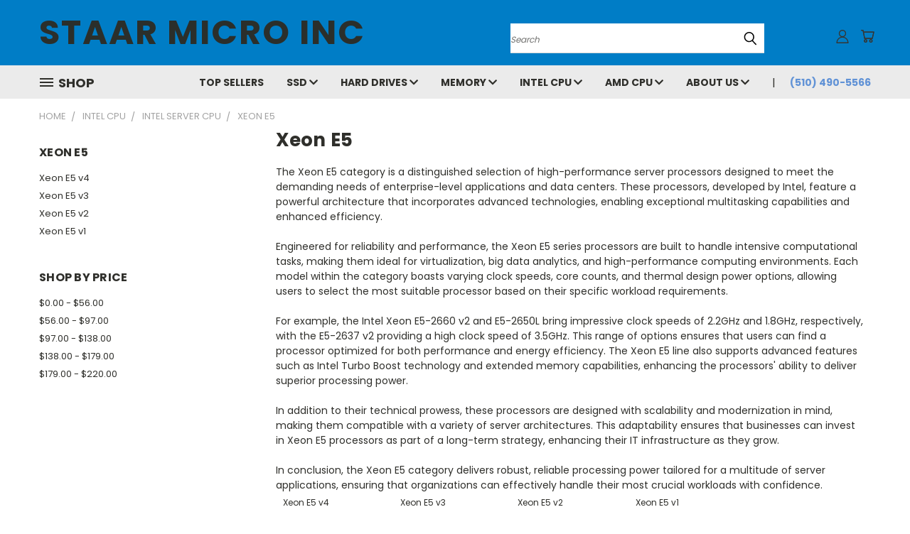

--- FILE ---
content_type: text/html; charset=UTF-8
request_url: https://starmicroinc.net/intel-cpu-processors/intel-server-cpu/xeon-e5/?page=3
body_size: 30707
content:


<!DOCTYPE html>
<html class="no-js" lang="en">
    <head>
        <title>Intel CPU - Intel Server CPU - Xeon E5 - Page 3 - Staar Micro Inc</title>
        <link rel="dns-prefetch preconnect" href="https://cdn11.bigcommerce.com/s-0yiknm" crossorigin><link rel="dns-prefetch preconnect" href="https://fonts.googleapis.com/" crossorigin><link rel="dns-prefetch preconnect" href="https://fonts.gstatic.com/" crossorigin>
        <meta name="description" content="Discover Star Micro Inc.&#039;s Xeon E5 processors, engineered for high-performance server applications. Ideal for demanding workloads, these CPUs enhance efficiency and reliability in data centers."><link rel='canonical' href='https://starmicroinc.net/intel-cpu-processors/intel-server-cpu/xeon-e5/?page=3' /><meta name='platform' content='bigcommerce.stencil' />
        
                <link rel="prev" href="https://starmicroinc.net/intel-cpu-processors/intel-server-cpu/xeon-e5/?page=2">
        <link rel="next" href="https://starmicroinc.net/intel-cpu-processors/intel-server-cpu/xeon-e5/?page=4">


        <link href="https://cdn11.bigcommerce.com/s-0yiknm/product_images/Favicon%2032X32.png?t=1589117546" rel="shortcut icon">
        <meta name="viewport" content="width=device-width, initial-scale=1">

        <script>
            document.documentElement.className = document.documentElement.className.replace('no-js', 'js');
        </script>

        <script>
    function browserSupportsAllFeatures() {
        return window.Promise
            && window.fetch
            && window.URL
            && window.URLSearchParams
            && window.WeakMap
            // object-fit support
            && ('objectFit' in document.documentElement.style);
    }

    function loadScript(src) {
        var js = document.createElement('script');
        js.src = src;
        js.onerror = function () {
            console.error('Failed to load polyfill script ' + src);
        };
        document.head.appendChild(js);
    }

    if (!browserSupportsAllFeatures()) {
        loadScript('https://cdn11.bigcommerce.com/s-0yiknm/stencil/d1566a10-e85a-013b-9e0e-46dc4829470d/e/0be29a90-0f82-013c-08bc-26234c319abe/dist/theme-bundle.polyfills.js');
    }
</script>
        <script>window.consentManagerTranslations = `{"locale":"en","locales":{},"translations":{}}`;</script>

        <script>
            window.lazySizesConfig = window.lazySizesConfig || {};
            window.lazySizesConfig.loadMode = 1;
        </script>
        <script async src="https://cdn11.bigcommerce.com/s-0yiknm/stencil/d1566a10-e85a-013b-9e0e-46dc4829470d/e/0be29a90-0f82-013c-08bc-26234c319abe/dist/theme-bundle.head_async.js"></script>

        <script src="https://ajax.googleapis.com/ajax/libs/webfont/1.6.26/webfont.js"></script>

        <script>
            WebFont.load({
                custom: {
                    families: ['Karla', 'Roboto', 'Source Sans Pro']
                },
                classes: false
            });
        </script>


        <link href="https://fonts.googleapis.com/css?family=Poppins:400,700&display=swap" rel="stylesheet">
        <link data-stencil-stylesheet href="https://cdn11.bigcommerce.com/s-0yiknm/stencil/d1566a10-e85a-013b-9e0e-46dc4829470d/e/0be29a90-0f82-013c-08bc-26234c319abe/css/theme-7c8190a0-7e33-013d-8125-229358964883.css" rel="stylesheet">
        <link data-stencil-stylesheet href="https://cdn11.bigcommerce.com/s-0yiknm/stencil/d1566a10-e85a-013b-9e0e-46dc4829470d/e/0be29a90-0f82-013c-08bc-26234c319abe/css/vault-7c8190a0-7e33-013d-8125-229358964883.css" rel="stylesheet">
        <link data-stencil-stylesheet href="https://cdn11.bigcommerce.com/s-0yiknm/stencil/d1566a10-e85a-013b-9e0e-46dc4829470d/e/0be29a90-0f82-013c-08bc-26234c319abe/css/custom-7c8190a0-7e33-013d-8125-229358964883.css" rel="stylesheet">

        <!-- Start Tracking Code for analytics_facebook -->

<script>
!function(f,b,e,v,n,t,s){if(f.fbq)return;n=f.fbq=function(){n.callMethod?n.callMethod.apply(n,arguments):n.queue.push(arguments)};if(!f._fbq)f._fbq=n;n.push=n;n.loaded=!0;n.version='2.0';n.queue=[];t=b.createElement(e);t.async=!0;t.src=v;s=b.getElementsByTagName(e)[0];s.parentNode.insertBefore(t,s)}(window,document,'script','https://connect.facebook.net/en_US/fbevents.js');

fbq('set', 'autoConfig', 'false', '276151957043932');
fbq('dataProcessingOptions', ['LDU'], 0, 0);
fbq('init', '276151957043932', {"external_id":"1a7e99b2-b008-4828-8730-b6678a5f3697"});
fbq('set', 'agent', 'bigcommerce', '276151957043932');

function trackEvents() {
    var pathName = window.location.pathname;

    fbq('track', 'PageView', {}, "");

    // Search events start -- only fire if the shopper lands on the /search.php page
    if (pathName.indexOf('/search.php') === 0 && getUrlParameter('search_query')) {
        fbq('track', 'Search', {
            content_type: 'product_group',
            content_ids: [],
            search_string: getUrlParameter('search_query')
        });
    }
    // Search events end

    // Wishlist events start -- only fire if the shopper attempts to add an item to their wishlist
    if (pathName.indexOf('/wishlist.php') === 0 && getUrlParameter('added_product_id')) {
        fbq('track', 'AddToWishlist', {
            content_type: 'product_group',
            content_ids: []
        });
    }
    // Wishlist events end

    // Lead events start -- only fire if the shopper subscribes to newsletter
    if (pathName.indexOf('/subscribe.php') === 0 && getUrlParameter('result') === 'success') {
        fbq('track', 'Lead', {});
    }
    // Lead events end

    // Registration events start -- only fire if the shopper registers an account
    if (pathName.indexOf('/login.php') === 0 && getUrlParameter('action') === 'account_created') {
        fbq('track', 'CompleteRegistration', {}, "");
    }
    // Registration events end

    

    function getUrlParameter(name) {
        var cleanName = name.replace(/[\[]/, '\[').replace(/[\]]/, '\]');
        var regex = new RegExp('[\?&]' + cleanName + '=([^&#]*)');
        var results = regex.exec(window.location.search);
        return results === null ? '' : decodeURIComponent(results[1].replace(/\+/g, ' '));
    }
}

if (window.addEventListener) {
    window.addEventListener("load", trackEvents, false)
}
</script>
<noscript><img height="1" width="1" style="display:none" alt="null" src="https://www.facebook.com/tr?id=276151957043932&ev=PageView&noscript=1&a=plbigcommerce1.2&eid="/></noscript>

<!-- End Tracking Code for analytics_facebook -->

<!-- Start Tracking Code for analytics_googleanalytics4 -->

<script data-cfasync="false" src="https://cdn11.bigcommerce.com/shared/js/google_analytics4_bodl_subscribers-358423becf5d870b8b603a81de597c10f6bc7699.js" integrity="sha256-gtOfJ3Avc1pEE/hx6SKj/96cca7JvfqllWA9FTQJyfI=" crossorigin="anonymous"></script>
<script data-cfasync="false">
  (function () {
    window.dataLayer = window.dataLayer || [];

    function gtag(){
        dataLayer.push(arguments);
    }

    function initGA4(event) {
         function setupGtag() {
            function configureGtag() {
                gtag('js', new Date());
                gtag('set', 'developer_id.dMjk3Nj', true);
                gtag('config', 'G-760KZF18KR');
            }

            var script = document.createElement('script');

            script.src = 'https://www.googletagmanager.com/gtag/js?id=G-760KZF18KR';
            script.async = true;
            script.onload = configureGtag;

            document.head.appendChild(script);
        }

        setupGtag();

        if (typeof subscribeOnBodlEvents === 'function') {
            subscribeOnBodlEvents('G-760KZF18KR', false);
        }

        window.removeEventListener(event.type, initGA4);
    }

    

    var eventName = document.readyState === 'complete' ? 'consentScriptsLoaded' : 'DOMContentLoaded';
    window.addEventListener(eventName, initGA4, false);
  })()
</script>

<!-- End Tracking Code for analytics_googleanalytics4 -->

<!-- Start Tracking Code for analytics_siteverification -->

<meta name="google-site-verification" content="yE1pa4wNnUR7bFDJPJKQuN8uwxyyH6cgw0VGCndbsA0" />

<script async src="https://www.googletagmanager.com/gtag/js?id=UA-115462318-1"></script>
<script>
window.dataLayer = window.dataLayer || [];
function gtag(){dataLayer.push(arguments);}
gtag('js', new Date());
gtag('config', 'AW-815740443');

function trackEcommerce() {
    function gaAddTrans(orderID, store, total, tax, shipping, city, state, country, currency, channelInfo) {
        var transaction = {
            id: orderID,
            affiliation: store,
            revenue: total,
            tax: tax,
            shipping: shipping,
            city: city,
            state: state,
            country: country
        };

        if (currency) {
            transaction.currency = currency;
        }

        ga('ecommerce:addTransaction', transaction);
    }
    
    function gaAddItems(orderID, sku, product, variation, price, qty) {
        ga('ecommerce:addItem', {
            id: orderID,
            sku: sku,
            name: product,
            category: variation,
            price: price,
            quantity: qty
        });
    }

    function gaTrackTrans() {
        ga('ecommerce:send');
    }

    function gtagAddTrans(orderID, store, total, tax, shipping, city, state, country, currency, channelInfo) {
        this.transaction = {
            transaction_id: orderID,
            affiliation: store,
            value: total,
            tax: tax,
            shipping: shipping,
            items: []
        };

        if (currency) {
            this.transaction.currency = currency;
        }
    }

    function gtagAddItem(orderID, sku, product, variation, price, qty) {
        this.transaction.items.push({
            id: sku,
            name: product,
            category: variation,
            price: price,
            quantity: qty
        });
    }

    function gtagTrackTrans() {
        gtag('event', 'purchase', this.transaction);
        gtag('event', 'conversion', {
            'send_to': ''AW-815740443/o6U0CNOV_-kCEJvs_IQD',
            'value': this.transaction.value,
            'transaction_id': this.transaction.transaction_id,
        });
        this.transaction = null;
    }

    if (typeof gtag === 'function') {
        this._addTrans = gtagAddTrans;
        this._addItem = gtagAddItem;
        this._trackTrans = gtagTrackTrans;
    } else if (typeof ga === 'function') {
        this._addTrans = gaAddTrans;
        this._addItem = gaAddItems;
        this._trackTrans = gaTrackTrans;
    }
}

var pageTracker = new trackEcommerce();

</script>

<!-- Start BING Tracking -->
<script>(function(w,d,t,r,u){var f,n,i;w[u]=w[u]||[],f=function(){var o={ti:"136018251"};o.q=w[u],w[u]=new UET(o),w[u].push("pageLoad")},n=d.createElement(t),n.src=r,n.async=1,n.onload=n.onreadystatechange=function(){var s=this.readyState;s&&s!=="loaded"&&s!=="complete"||(f(),n.onload=n.onreadystatechange=null)},i=d.getElementsByTagName(t)[0],i.parentNode.insertBefore(n,i)})(window,document,"script","//bat.bing.com/bat.js","uetq");</script>
<!-- End BING Tracking -->

<!-- End Tracking Code for analytics_siteverification -->


<script type="text/javascript" src="https://checkout-sdk.bigcommerce.com/v1/loader.js" defer ></script>
<script type="text/javascript">
fbq('track', 'ViewCategory', {"content_ids":["10559","10558","10557","10555","10553","10552","10550","10549","10546","10544","10542","10541"],"content_type":"product_group","content_category":"Xeon E5"});
</script>
<script type="text/javascript">
var BCData = {};
</script>
<script type="text/javascript">
$(document).ready(function(){
var $loggedIn = ("#TopMenu a:contains('Sign out')");

if($loggedIn) {
  // Customer is logged in
} else {
  // Guest
}

});
</script><script>window.aic = {};
window.aic.productId = "";
window.aic.token = "eyJ0eXAiOiJKV1QiLCJhbGciOiJFUzI1NiJ9.eyJjaWQiOlsxXSwiY29ycyI6WyJodHRwczovL3N0YXJtaWNyb2luYy5uZXQiXSwiZWF0IjoxNzY4OTE4NTQ4LCJpYXQiOjE3Njg3NDU3NDgsImlzcyI6IkJDIiwic2lkIjo4MzA4NjcsInN1YiI6IkJDIiwic3ViX3R5cGUiOjAsInRva2VuX3R5cGUiOjF9.GOU8dpk_V7AO-QxmgrGUpSWrWUFm-N8WYMNJASfvgFWjBCMefjo44YMcsczHjIRYkJgpQ6eo_LbUqKxLXaB-0A";

            window.aic.displayFaq = true;
            window.aic.generateRichResultsMarkup = true;
        window.aic.getFaqTargetElement = () => {
    // check if tabs exist
    const tabs = document.querySelector("#accordion");
    const faqTabTemplate = `
    <h3 class="product-faqs ui-accordion-header ui-corner-top ui-accordion-header-collapsed ui-corner-all ui-state-default ui-accordion-icons" 
    role="tab" 
    id="ui-id-faqs-tab" 
    aria-controls="ui-id-faqs-content" 
    aria-selected="false" 
    aria-expanded="false" 
    tabindex="-1">
        <span class="ui-accordion-header-icon ui-icon ui-icon-triangle-1-e"></span>
        <span class="tab-title">FAQs</span> 
        <svg class="accordion-icon arrow down"><use xlink:href="#icon-v-down"></use></svg>
    </h3>
    `;

    const faqTab = document.createElement("template");
    faqTab.innerHTML = faqTabTemplate;
    tabs.appendChild(faqTab.content);

    const tabContentTemplate = `
    <div class="product-faqs ui-accordion-content ui-corner-bottom ui-helper-reset ui-widget-content" 
        style="display: none;" 
        id="ui-id-faqs-content" 
        aria-labelledby="ui-id-faqs-tab" 
        role="tabpanel" aria-hidden="true">
    </div>
    `;

    const tabContent = document.createElement("template");
    tabContent.innerHTML = tabContentTemplate;

    const tabsContainer = document.querySelector("#accordion");
    tabsContainer.appendChild(tabContent.content);

    try {
        $("#accordion").accordion("destroy");
        $("#accordion").accordion({
            heightStyle: "content",
            collapsible: true,
        });
    }
    catch {

    }

    return tabsContainer.querySelector("#ui-id-faqs-content");
}
window.aic.decorateRichResults = (richResultsElement) => {
    richResultsElement.setAttribute("id", "wsa-rich-snippets-aicopywriter-faq");
}

if (window.aic) {
    const productId = window.aic.productId;
    if (productId) {
        fetch('/graphql', {
            method: 'POST',
            credentials: 'same-origin',
            headers: {
                'Content-Type': 'application/json',
                'Authorization': 'Bearer ' + window.aic.token
            },
            body: JSON.stringify({
                query: `query FaqQuery {site {product(entityId: ${productId}) {metafields(namespace: "monsterplugins.ai.copywriter") {edges {node {key,value}}}}}}`
            })
        })
            .then(res => res.json())
            .then(async data => {
                try {
                    const metafieldEdges = data.data.site.product.metafields.edges;
                    if (metafieldEdges.length > 0) {
                        const edgeCount = data.data.site.product.metafields.edges.length;
                        const metafield = data.data.site.product.metafields.edges[edgeCount - 1].node; // get the last element
                        const faqs = JSON.parse(metafield.value);
                        if (window.aic.generateRichResultsMarkup === true) {
                            const richResultsContainerTemplate = `{"@context": "https://schema.org","@type": "FAQPage","mainEntity": [##items##]}`;
                            const richResultsFaqTemplate = `{"@type": "Question","name": ##question##,"acceptedAnswer": {"@type": "Answer","text": ##answer##}}`;
                            let items = "";
                            for (let i = 0; i < faqs.length; i++) {
                                items += richResultsFaqTemplate.replace("##question##", JSON.stringify(faqs[i].question)).replace("##answer##", JSON.stringify(faqs[i].answer));
                                if (i !== faqs.length - 1) {
                                    items += ",";
                                }
                            }

                            const richResultsMarkup = richResultsContainerTemplate.replace("##items##", items);
                            const richResultsElement = document.createElement("script");
                            richResultsElement.setAttribute("type", "application/ld+json");
                            if (window.aic.decorateRichResults) {
                                window.aic.decorateRichResults(richResultsElement);
                            }
                            richResultsElement.innerText = richResultsMarkup;
                            document.head.appendChild(richResultsElement);
                        }

                        if (window.aic.displayFaq === true) {
                            const faqContainerTemplate = `
                <div>
                  <ul class="faq-items">
                  </ul>
                </div>
              `;

                            const faqTemplate = `
              <li>
                <strong>##question##</strong>
                <p>##answer##</p>
              </li>
              `;
                            const createFaqContainer = (faqs) => {
                                const faqContainer = document.createElement("template");
                                faqContainer.innerHTML = window.aic.faqContainerTemplate ? window.aic.faqContainerTemplate : faqContainerTemplate;
                                const faqItems = faqContainer.content.querySelector(".faq-items");

                                for (const faq of faqs) {
                                    const faqElement = document.createElement("template");
                                    faqElement.innerHTML = window.aic.faqTemplate ? window.aic.faqTemplate : faqTemplate;
                                    faqElement.innerHTML = faqElement.innerHTML.replace("##question##", faq.question);
                                    faqElement.innerHTML = faqElement.innerHTML.replace("##answer##", faq.answer);
                                    faqItems.appendChild(faqElement.content);
                                }

                                return faqContainer.content;
                            }

                            let trials = 0;
                            while (trials < 4) {
                                trials++
                                const faqTarget = await window.aic.lazyGetFaqTargetElement();
                                if (faqTarget) {
                                    const faqContainer = createFaqContainer(faqs);
                                    faqTarget.appendChild(faqContainer);
                                    break;
                                }
                            }
                        }
                    }
                }
                catch (err) {
                    console.error(err);
                    console.error("An error has occured while getting product FAQ");
                }

            })
            .catch(error => console.error(error));
    }
}

window.aic.lazyGetFaqTargetElement = () => {
    return new Promise((resolve, reject) => {
        setTimeout(() => {
            console.log("getting tabs");
            const faqTarget = window.aic.getFaqTargetElement();
            if (faqTarget) {
                resolve(faqTarget);
            }
            else {
                resolve(null);
            }
        }, 500);
    });
}
</script>
 <script data-cfasync="false" src="https://microapps.bigcommerce.com/bodl-events/1.9.4/index.js" integrity="sha256-Y0tDj1qsyiKBRibKllwV0ZJ1aFlGYaHHGl/oUFoXJ7Y=" nonce="" crossorigin="anonymous"></script>
 <script data-cfasync="false" nonce="">

 (function() {
    function decodeBase64(base64) {
       const text = atob(base64);
       const length = text.length;
       const bytes = new Uint8Array(length);
       for (let i = 0; i < length; i++) {
          bytes[i] = text.charCodeAt(i);
       }
       const decoder = new TextDecoder();
       return decoder.decode(bytes);
    }
    window.bodl = JSON.parse(decodeBase64("[base64]"));
 })()

 </script>

<script nonce="">
(function () {
    var xmlHttp = new XMLHttpRequest();

    xmlHttp.open('POST', 'https://bes.gcp.data.bigcommerce.com/nobot');
    xmlHttp.setRequestHeader('Content-Type', 'application/json');
    xmlHttp.send('{"store_id":"830867","timezone_offset":"-7.0","timestamp":"2026-01-19T09:33:16.89965400Z","visit_id":"fd7fffcf-27e0-4a40-9d8f-8a38dbdc676c","channel_id":1}');
})();
</script>

    </head>
    <body>
      <!-- ACTIVE SHOPNAV DIM PAGE -->
      <div id="shopnav-dim-page" style="display: none;">
        <div style="top: 50%; left: 50%; display: none;" id="dialog" class="window">
          <div id="san"></div>
        </div>
        <div style="width: 2478px; font-size: 32pt; color:white; height: 1202px; display: none; opacity: 0.4;" id="mask"></div>
      </div>
      <!-- END ACTIVE SHOPNAV DIM PAGE -->
      <svg data-src="https://cdn11.bigcommerce.com/s-0yiknm/stencil/d1566a10-e85a-013b-9e0e-46dc4829470d/e/0be29a90-0f82-013c-08bc-26234c319abe/img/icon-sprite.svg" class="icons-svg-sprite"></svg>

      <header class="header header-logo--left" role="banner">
    <a href="#" class="mobileMenu-toggle" data-mobile-menu-toggle="menu">
        <span class="mobileMenu-toggleIcon">Toggle menu</span>
    </a>

  <div class="logo-user-section container">
        <div class="header-logo header-logo--left">
            <a href="https://starmicroinc.net/">
        <span class="header-logo-text">Staar Micro Inc</span>
</a>
        </div>
        <nav class="navUser">
    <ul class="navUser-section navUser-section--alt">

        <div class="dropdown dropdown--quickSearch desktop" id="quickSearch" aria-hidden="true" tabindex="-1" data-prevent-quick-search-close>
            <div class="container">
  <a href="#" class="quickSearch-mobileToggle" alt="Submit Search">
      <span class="mobileMenu-toggleIcon"></span>
  </a>
    <form class="form" action="/search.php">
        <fieldset class="form-fieldset">
            <div class="form-field">
                <label class="is-srOnly" for="search_query">Search</label>
                <input class="form-input" data-search-quick name="search_query" id="search_query" data-error-message="Search field cannot be empty." placeholder="Search" autocomplete="off">
                <!-- <input class="button button--primary form-prefixPostfix-button--postfix" type="submit" value=""><svg class="header-icon search-icon"><use xlink:href="#icon-search"></use></svg> -->
            </div>
        </fieldset>
        <div class="search-icon submit">
          <input alt="Submit Search" class="button button--primary form-prefixPostfix-button--postfix" type="submit" value="">
          <svg class="header-icon search-icon" title="submit" alt="submit"><use xlink:href="#icon-search"></use></svg>
        </div>
    </form>
    <section class="quickSearchResults" data-bind="html: results"></section>
</div>
        </div>

        <div class="user-icons">
          <!-- <li class="navUser-item navUser-item--cart user-icons">
              <a
                  class="navUser-action"
                  data-cart-preview
                  data-dropdown="cart-preview-dropdown"
                  data-options="align:right"
                  href="/cart.php"
                  aria-label="Cart with 0 items"
                  <span class="navUser-item-cartLabel"><svg class="header-icon cart-icon"><use xlink:href="#icon-cart"></use></svg></span> <span class="countPill cart-quantity"></span>
              </a>

              <div class="dropdown-menu" id="cart-preview-dropdown" data-dropdown-content aria-hidden="true"></div>
          </li> -->

          <li class="navUser-item navUser-item--cart user-icons">
            <a class="navUser-action"
               data-cart-preview
               data-dropdown="cart-preview-dropdown"
               data-options="align:right"
               href="/cart.php"
               aria-label="Cart with 0 items"
            >
                <!-- <span class="navUser-item-cartLabel">Cart</span>
                <span class="countPill cart-quantity"></span> -->
                <span class="navUser-item-cartLabel"><svg class="header-icon cart-icon"><use xlink:href="#icon-cart"></use></svg></span> <span class="countPill cart-quantity"></span>
            </a>

            <div class="dropdown-menu" id="cart-preview-dropdown" data-dropdown-content aria-hidden="true"></div>
        </li>

          

        <a class="navUser-action navUser-item--compare" href="/compare" data-compare-nav><svg class="header-icon compare-icon"><use xlink:href="#icon-compare"></use></svg><span class="countPill countPill--positive countPill--alt compare"></span></a>

        <!-- <li class="navUser-item navUser-item--account user-icons account"> -->
                    <!-- <a class="navUser-action" href="/login.php"><svg class="header-icon account-icon"><use xlink:href="#icon-account"></use></svg></a> -->
                    <!-- <ul class="account-link enabled"> -->
    <li class="navUser-item navUser-item--account user-icons account">
        <a class="navUser-action account signin-list" alt="User Toolbox" href="/login.php"><svg class="header-icon account-icon"><use xlink:href="#icon-account"></use></svg></a>
        <!-- <a class="navUser-action login" href="/login.php">Sign in</a> -->
        <div class="dropdown-menu signin-list" id="account-dropdown-signin-list">
          <!-- <h2 class="container-header">Account Info</h2> -->
            <nav class="navBar navBar--sub navBar--account signin-list">
    <ul class="navBar-section signout-list">
      <li>
        <a class="navBar-action signout-list" href="/login.php">Sign in  </a>
          <span class="navUser-or"> or </span>
          <a class="navBar-action signout-list" href="/login.php?action=create_account">  Register</a></li>
    </ul>
</nav>
            <!-- <hr class="left full-width" /> -->
            <!-- { {> components / common / currency-selector-dropdown } } -->
            <!-- <a class="button button--primary signin-register logout-button" href="/login.php">Sign in</a> -->
        </div>
     </li>
<!-- </ul> -->
        <!-- </li> -->

        <li class="navUser-item quicksearch mobile">
            <a class="navUser-action navUser-action--quickSearch desktop-toggle" href="#" data-search="quickSearch" aria-controls="quickSearch" aria-expanded="false"><svg class="header-icon search-icon"><use xlink:href="#icon-search"></use></svg></a>
        </li>

    </ul>
    </div>

</nav>
  </div>
    <div id="menu-wrapper">
        <div class="navPages-container" id="menu" data-menu>
          <div class="navPages-wider desktop">
  <div class="nav-minus-logo">
  <div class="mega-cat-nav ">
    <li class="navPages-item navPages-item-page container-header btn">
      <a class="navPages-action">
        <svg class="mega-menu-icon open"><use xlink:href="#icon-v-menu" /></svg><svg class="mega-menu-icon close"><use xlink:href="#icon-close" /><span class="burger-menu">Shop</span><span class="burger-menu fixed">Menu</span>
      </a>
      <div class="clear"></div>
    </li>
    <nav class="navPages">
      <div class="mega-cat-dropdown">
        <div class="inner">

        <div id="page-wrapper">
        <div class="category-list">
          <h2 class="container-header mobile">Categories</h2>
          <li class="navPages-item top-level categories">
              <div class="desktop">
    <a class="navPages-action single-level sideNavTopLevel needsclick" href="https://starmicroinc.net/gpu-video-cards/">GPU/VIDEO CARDS</a>
</div>

<div class="mobile">
    <a class="navPages-action single-level sideNavTopLevel needsclick" href="https://starmicroinc.net/gpu-video-cards/">GPU/VIDEO CARDS</a>
</div>
          </li>
          <li class="navPages-item top-level categories">
              <div class="desktop">
    <a class="navPages-action single-level sideNavTopLevel needsclick" href="https://starmicroinc.net/top-sellers/">Top Sellers</a>
</div>

<div class="mobile">
    <a class="navPages-action single-level sideNavTopLevel needsclick" href="https://starmicroinc.net/top-sellers/">Top Sellers</a>
</div>
          </li>
          <li class="navPages-item top-level categories">
              <div class="desktop">
    <a class="navPages-action navPages-action-depth-max has-subMenu is-root second-level-parent sideNavTopLevel needsclick" href="https://starmicroinc.net/storage-devices/">Storage Devices
    <i class="icon navPages-action-moreIcon closed topLevel" aria-hidden="true"><svg><use xlink:href="#icon-chevron-down" /></svg></i>
    </a>
    <div class="navPage-subMenu navPage-subMenu-horizontal second-level-flyout" id="navPages-3194" aria-hidden="true" tabindex="-1">
  <div class="category-title">
    <h2><a class="category-title" href="https://starmicroinc.net/storage-devices/">Storage Devices</a></h2>
    <div class="flyout-pagination-container top">
      <a class="navPages-action previous">
        <i class="icon prev" aria-hidden="true">
          <svg><use xlink:href="#icon-circle-left" /></svg>
        </i>
      </a>
      <!-- <span class="dots"></span> -->
      <a class="navPages-action next">
        <i class="icon next" aria-hidden="true">
          <svg><use xlink:href="#icon-circle-right" /></svg>
        </i>
      </a>
    </div>
  </div>
  <div class="flyout-pagination-container bottom">
    <a class="navPages-action previous">
      <i class="icon prev" aria-hidden="true">
        <svg><use xlink:href="#icon-chevron-left" /></svg>
      </i>
    </a>
    <span class="dots"></span>
    <a class="navPages-action next">
      <i class="icon next" aria-hidden="true">
        <svg><use xlink:href="#icon-chevron-left" /></svg>
      </i>
    </a>
  </div>

  <div class="desktop">
    <ul class="navPage-subMenu-list all-second-level-plus-container flyout-page-wrapper">
            <li class="navPage-subMenu-item-child second-level">
                    <a class="navPage-subMenu-action navPages-action second-level" href="https://starmicroinc.net/storage-devices/m-2-nvme-ssd/">M.2 NVMe SSD</a>
                    <!-- <a class="navPage-subMenu-action navPages-action navPages-action-depth-max view-all" href="https://starmicroinc.net/storage-devices/m-2-nvme-ssd/">View All</a> -->
            </li>
            <li class="navPage-subMenu-item-child second-level">
                    <a class="navPage-subMenu-action navPages-action second-level" href="https://starmicroinc.net/storage-devices/server-hard-drives/">Server hard drives</a>
                    <!-- <a class="navPage-subMenu-action navPages-action navPages-action-depth-max view-all" href="https://starmicroinc.net/storage-devices/server-hard-drives/">View All</a> -->
            </li>
            <li class="navPage-subMenu-item-child second-level">
                    <a class="navPage-subMenu-action navPages-action second-level" href="https://starmicroinc.net/storage-devices/m-2-sata-ssd/">M.2 SATA SSD</a>
                    <!-- <a class="navPage-subMenu-action navPages-action navPages-action-depth-max view-all" href="https://starmicroinc.net/storage-devices/m-2-sata-ssd/">View All</a> -->
            </li>
            <li class="navPage-subMenu-item-child second-level">
                    <a class="navPage-subMenu-action navPages-action second-level" href="https://starmicroinc.net/storage-devices/sata-ssd/">SATA 2.5-inch SSD</a>
                    <!-- <a class="navPage-subMenu-action navPages-action navPages-action-depth-max view-all" href="https://starmicroinc.net/storage-devices/sata-ssd/">View All</a> -->
            </li>
            <li class="navPage-subMenu-item-child second-level">
                    <a class="navPage-subMenu-action navPages-action second-level" href="https://starmicroinc.net/hard-drives/laptop-hard-drives/">Laptop Hard Drives</a>
                    <!-- <a class="navPage-subMenu-action navPages-action navPages-action-depth-max view-all" href="https://starmicroinc.net/hard-drives/laptop-hard-drives/">View All</a> -->
            </li>
            <li class="navPage-subMenu-item-child second-level">
                    <a class="navPage-subMenu-action navPages-action second-level" href="https://starmicroinc.net/hard-drives/desktop-hard-drives/">Desktop Hard Drives</a>
                    <!-- <a class="navPage-subMenu-action navPages-action navPages-action-depth-max view-all" href="https://starmicroinc.net/hard-drives/desktop-hard-drives/">View All</a> -->
            </li>
        <!-- <div class="flyout-pagination-container bottom">
          <a class="navPages-action previous">
            <i class="icon prev" aria-hidden="true">
              <svg><use xlink:href="#icon-chevron-left" /></svg>
            </i>
          </a>
          <span class="dots"></span>
          <a class="navPages-action next">
            <i class="icon next" aria-hidden="true">
              <svg><use xlink:href="#icon-chevron-left" /></svg>
            </i>
          </a>
        </div> -->

    </ul>
    </div>

<div class="mobile">
    <ul class="navPage-subMenu-list all-second-level-plus-container flyout-page-wrapper">
            <li class="navPage-subMenu-item-child second-level">
                    <a class="navPage-subMenu-action navPages-action second-level" href="https://starmicroinc.net/storage-devices/m-2-nvme-ssd/">M.2 NVMe SSD</a>
                    <!-- <a class="navPage-subMenu-action navPages-action navPages-action-depth-max view-all" href="https://starmicroinc.net/storage-devices/m-2-nvme-ssd/">View All</a> -->
            </li>
            <li class="navPage-subMenu-item-child second-level">
                    <a class="navPage-subMenu-action navPages-action second-level" href="https://starmicroinc.net/storage-devices/server-hard-drives/">Server hard drives</a>
                    <!-- <a class="navPage-subMenu-action navPages-action navPages-action-depth-max view-all" href="https://starmicroinc.net/storage-devices/server-hard-drives/">View All</a> -->
            </li>
            <li class="navPage-subMenu-item-child second-level">
                    <a class="navPage-subMenu-action navPages-action second-level" href="https://starmicroinc.net/storage-devices/m-2-sata-ssd/">M.2 SATA SSD</a>
                    <!-- <a class="navPage-subMenu-action navPages-action navPages-action-depth-max view-all" href="https://starmicroinc.net/storage-devices/m-2-sata-ssd/">View All</a> -->
            </li>
            <li class="navPage-subMenu-item-child second-level">
                    <a class="navPage-subMenu-action navPages-action second-level" href="https://starmicroinc.net/storage-devices/sata-ssd/">SATA 2.5-inch SSD</a>
                    <!-- <a class="navPage-subMenu-action navPages-action navPages-action-depth-max view-all" href="https://starmicroinc.net/storage-devices/sata-ssd/">View All</a> -->
            </li>
            <li class="navPage-subMenu-item-child second-level">
                    <a class="navPage-subMenu-action navPages-action second-level" href="https://starmicroinc.net/hard-drives/laptop-hard-drives/">Laptop Hard Drives</a>
                    <!-- <a class="navPage-subMenu-action navPages-action navPages-action-depth-max view-all" href="https://starmicroinc.net/hard-drives/laptop-hard-drives/">View All</a> -->
            </li>
            <li class="navPage-subMenu-item-child second-level">
                    <a class="navPage-subMenu-action navPages-action second-level" href="https://starmicroinc.net/hard-drives/desktop-hard-drives/">Desktop Hard Drives</a>
                    <!-- <a class="navPage-subMenu-action navPages-action navPages-action-depth-max view-all" href="https://starmicroinc.net/hard-drives/desktop-hard-drives/">View All</a> -->
            </li>
        <!-- <div class="flyout-pagination-container bottom">
          <a class="navPages-action previous">
            <i class="icon prev" aria-hidden="true">
              <svg><use xlink:href="#icon-chevron-left" /></svg>
            </i>
          </a>
          <span class="dots"></span>
          <a class="navPages-action next">
            <i class="icon next" aria-hidden="true">
              <svg><use xlink:href="#icon-chevron-left" /></svg>
            </i>
          </a>
        </div> -->

    </ul>
    </div>
</div>
</div>

<div class="mobile">
    <a class="navPages-action navPages-action-depth-max has-subMenu is-root second-level-parent sideNavTopLevel needsclick" href="https://starmicroinc.net/storage-devices/">Storage Devices
    </a>
     <i class="icon navPages-action-moreIcon closed topLevel" aria-hidden="true"><svg><use xlink:href="#icon-chevron-down" /></svg></i>
    <div class="navPage-subMenu navPage-subMenu-horizontal second-level-flyout" id="navPages-3194" aria-hidden="true" tabindex="-1">
  <div class="category-title">
    <h2><a class="category-title" href="https://starmicroinc.net/storage-devices/">Storage Devices</a></h2>
    <div class="flyout-pagination-container top">
      <a class="navPages-action previous">
        <i class="icon prev" aria-hidden="true">
          <svg><use xlink:href="#icon-circle-left" /></svg>
        </i>
      </a>
      <!-- <span class="dots"></span> -->
      <a class="navPages-action next">
        <i class="icon next" aria-hidden="true">
          <svg><use xlink:href="#icon-circle-right" /></svg>
        </i>
      </a>
    </div>
  </div>
  <div class="flyout-pagination-container bottom">
    <a class="navPages-action previous">
      <i class="icon prev" aria-hidden="true">
        <svg><use xlink:href="#icon-chevron-left" /></svg>
      </i>
    </a>
    <span class="dots"></span>
    <a class="navPages-action next">
      <i class="icon next" aria-hidden="true">
        <svg><use xlink:href="#icon-chevron-left" /></svg>
      </i>
    </a>
  </div>

  <div class="desktop">
    <ul class="navPage-subMenu-list all-second-level-plus-container flyout-page-wrapper">
            <li class="navPage-subMenu-item-child second-level">
                    <a class="navPage-subMenu-action navPages-action second-level" href="https://starmicroinc.net/storage-devices/m-2-nvme-ssd/">M.2 NVMe SSD</a>
                    <!-- <a class="navPage-subMenu-action navPages-action navPages-action-depth-max view-all" href="https://starmicroinc.net/storage-devices/m-2-nvme-ssd/">View All</a> -->
            </li>
            <li class="navPage-subMenu-item-child second-level">
                    <a class="navPage-subMenu-action navPages-action second-level" href="https://starmicroinc.net/storage-devices/server-hard-drives/">Server hard drives</a>
                    <!-- <a class="navPage-subMenu-action navPages-action navPages-action-depth-max view-all" href="https://starmicroinc.net/storage-devices/server-hard-drives/">View All</a> -->
            </li>
            <li class="navPage-subMenu-item-child second-level">
                    <a class="navPage-subMenu-action navPages-action second-level" href="https://starmicroinc.net/storage-devices/m-2-sata-ssd/">M.2 SATA SSD</a>
                    <!-- <a class="navPage-subMenu-action navPages-action navPages-action-depth-max view-all" href="https://starmicroinc.net/storage-devices/m-2-sata-ssd/">View All</a> -->
            </li>
            <li class="navPage-subMenu-item-child second-level">
                    <a class="navPage-subMenu-action navPages-action second-level" href="https://starmicroinc.net/storage-devices/sata-ssd/">SATA 2.5-inch SSD</a>
                    <!-- <a class="navPage-subMenu-action navPages-action navPages-action-depth-max view-all" href="https://starmicroinc.net/storage-devices/sata-ssd/">View All</a> -->
            </li>
            <li class="navPage-subMenu-item-child second-level">
                    <a class="navPage-subMenu-action navPages-action second-level" href="https://starmicroinc.net/hard-drives/laptop-hard-drives/">Laptop Hard Drives</a>
                    <!-- <a class="navPage-subMenu-action navPages-action navPages-action-depth-max view-all" href="https://starmicroinc.net/hard-drives/laptop-hard-drives/">View All</a> -->
            </li>
            <li class="navPage-subMenu-item-child second-level">
                    <a class="navPage-subMenu-action navPages-action second-level" href="https://starmicroinc.net/hard-drives/desktop-hard-drives/">Desktop Hard Drives</a>
                    <!-- <a class="navPage-subMenu-action navPages-action navPages-action-depth-max view-all" href="https://starmicroinc.net/hard-drives/desktop-hard-drives/">View All</a> -->
            </li>
        <!-- <div class="flyout-pagination-container bottom">
          <a class="navPages-action previous">
            <i class="icon prev" aria-hidden="true">
              <svg><use xlink:href="#icon-chevron-left" /></svg>
            </i>
          </a>
          <span class="dots"></span>
          <a class="navPages-action next">
            <i class="icon next" aria-hidden="true">
              <svg><use xlink:href="#icon-chevron-left" /></svg>
            </i>
          </a>
        </div> -->

    </ul>
    </div>

<div class="mobile">
    <ul class="navPage-subMenu-list all-second-level-plus-container flyout-page-wrapper">
            <li class="navPage-subMenu-item-child second-level">
                    <a class="navPage-subMenu-action navPages-action second-level" href="https://starmicroinc.net/storage-devices/m-2-nvme-ssd/">M.2 NVMe SSD</a>
                    <!-- <a class="navPage-subMenu-action navPages-action navPages-action-depth-max view-all" href="https://starmicroinc.net/storage-devices/m-2-nvme-ssd/">View All</a> -->
            </li>
            <li class="navPage-subMenu-item-child second-level">
                    <a class="navPage-subMenu-action navPages-action second-level" href="https://starmicroinc.net/storage-devices/server-hard-drives/">Server hard drives</a>
                    <!-- <a class="navPage-subMenu-action navPages-action navPages-action-depth-max view-all" href="https://starmicroinc.net/storage-devices/server-hard-drives/">View All</a> -->
            </li>
            <li class="navPage-subMenu-item-child second-level">
                    <a class="navPage-subMenu-action navPages-action second-level" href="https://starmicroinc.net/storage-devices/m-2-sata-ssd/">M.2 SATA SSD</a>
                    <!-- <a class="navPage-subMenu-action navPages-action navPages-action-depth-max view-all" href="https://starmicroinc.net/storage-devices/m-2-sata-ssd/">View All</a> -->
            </li>
            <li class="navPage-subMenu-item-child second-level">
                    <a class="navPage-subMenu-action navPages-action second-level" href="https://starmicroinc.net/storage-devices/sata-ssd/">SATA 2.5-inch SSD</a>
                    <!-- <a class="navPage-subMenu-action navPages-action navPages-action-depth-max view-all" href="https://starmicroinc.net/storage-devices/sata-ssd/">View All</a> -->
            </li>
            <li class="navPage-subMenu-item-child second-level">
                    <a class="navPage-subMenu-action navPages-action second-level" href="https://starmicroinc.net/hard-drives/laptop-hard-drives/">Laptop Hard Drives</a>
                    <!-- <a class="navPage-subMenu-action navPages-action navPages-action-depth-max view-all" href="https://starmicroinc.net/hard-drives/laptop-hard-drives/">View All</a> -->
            </li>
            <li class="navPage-subMenu-item-child second-level">
                    <a class="navPage-subMenu-action navPages-action second-level" href="https://starmicroinc.net/hard-drives/desktop-hard-drives/">Desktop Hard Drives</a>
                    <!-- <a class="navPage-subMenu-action navPages-action navPages-action-depth-max view-all" href="https://starmicroinc.net/hard-drives/desktop-hard-drives/">View All</a> -->
            </li>
        <!-- <div class="flyout-pagination-container bottom">
          <a class="navPages-action previous">
            <i class="icon prev" aria-hidden="true">
              <svg><use xlink:href="#icon-chevron-left" /></svg>
            </i>
          </a>
          <span class="dots"></span>
          <a class="navPages-action next">
            <i class="icon next" aria-hidden="true">
              <svg><use xlink:href="#icon-chevron-left" /></svg>
            </i>
          </a>
        </div> -->

    </ul>
    </div>
</div>
</div>
          </li>
          <li class="navPages-item top-level categories activePage">
              <div class="desktop">
    <a class="navPages-action navPages-action-depth-max has-subMenu is-root second-level-parent sideNavTopLevel needsclick activePage" href="https://starmicroinc.net/intel-cpu/">Intel CPU
    <i class="icon navPages-action-moreIcon closed topLevel" aria-hidden="true"><svg><use xlink:href="#icon-chevron-down" /></svg></i>
    </a>
    <div class="navPage-subMenu navPage-subMenu-horizontal second-level-flyout" id="navPages-2770" aria-hidden="true" tabindex="-1">
  <div class="category-title">
    <h2><a class="category-title" href="https://starmicroinc.net/intel-cpu/">Intel CPU</a></h2>
    <div class="flyout-pagination-container top">
      <a class="navPages-action previous">
        <i class="icon prev" aria-hidden="true">
          <svg><use xlink:href="#icon-circle-left" /></svg>
        </i>
      </a>
      <!-- <span class="dots"></span> -->
      <a class="navPages-action next">
        <i class="icon next" aria-hidden="true">
          <svg><use xlink:href="#icon-circle-right" /></svg>
        </i>
      </a>
    </div>
  </div>
  <div class="flyout-pagination-container bottom">
    <a class="navPages-action previous">
      <i class="icon prev" aria-hidden="true">
        <svg><use xlink:href="#icon-chevron-left" /></svg>
      </i>
    </a>
    <span class="dots"></span>
    <a class="navPages-action next">
      <i class="icon next" aria-hidden="true">
        <svg><use xlink:href="#icon-chevron-left" /></svg>
      </i>
    </a>
  </div>

  <div class="desktop">
    <ul class="navPage-subMenu-list all-second-level-plus-container flyout-page-wrapper">
            <li class="navPage-subMenu-item-child second-level">
                    <a class="navPage-subMenu-action navPages-action navPages-action-depth-max has-subMenu second-level" href="https://starmicroinc.net/intel-cpu-processors/intel-desktop-cpu/">
                        Intel Desktop CPU <i class="icon navPages-action-moreIcon second-level" aria-hidden="true"><svg><use xlink:href="#icon-chevron-down" /></svg></i>
                    </a>
                    <div class="navPage-subMenu navPage-subMenu-horizontal third-level-flyout" id="navPages-2783" aria-hidden="true" tabindex="-1">
    <ul class="navPage-subMenu-list">
            <li class="navPage-subMenu-item-child third-level">
                    <a class="navPage-subMenu-action navPages-action" href="https://starmicroinc.net/intel-cpu-processors/intel-desktop-cpu/intel-core-i9/">Intel Core i9</a>
            </li>
            <li class="navPage-subMenu-item-child third-level">
                    <a class="navPage-subMenu-action navPages-action" href="https://starmicroinc.net/intel-cpu-processors/intel-desktop-cpu/intel-core-i7/">Intel Core i7</a>
            </li>
            <li class="navPage-subMenu-item-child third-level">
                    <a class="navPage-subMenu-action navPages-action" href="https://starmicroinc.net/intel-cpu-processors/intel-desktop-cpu/intel-core-i5/">Intel Core i5</a>
            </li>
            <li class="navPage-subMenu-item-child third-level">
                    <a class="navPage-subMenu-action navPages-action" href="https://starmicroinc.net/intel-cpu-processors/intel-desktop-cpu/intel-core-i3/">Intel Core i3</a>
            </li>
            <li class="navPage-subMenu-item-child third-level">
                    <a class="navPage-subMenu-action navPages-action" href="https://starmicroinc.net/intel-cpu-processors/intel-desktop-cpu/intel-core-2-quad/">Intel Core 2 Quad</a>
            </li>
            <li class="navPage-subMenu-item-child third-level">
                    <a class="navPage-subMenu-action navPages-action" href="https://starmicroinc.net/intel-cpu-processors/intel-desktop-cpu/intel-core-2-duo/">Intel  Core 2 Duo</a>
            </li>
            <li class="navPage-subMenu-item-child third-level">
                    <a class="navPage-subMenu-action navPages-action" href="https://starmicroinc.net/intel-cpu-processors/intel-desktop-cpu/intel-pentium/">Intel Pentium</a>
            </li>
            <li class="navPage-subMenu-item-child third-level">
                    <a class="navPage-subMenu-action navPages-action" href="https://starmicroinc.net/intel-cpu-processors/intel-desktop-cpu/intel-celeron/">Intel Celeron</a>
            </li>
        <li class="navPage-subMenu-item-paren view-all">
            <a class="navPage-subMenu-action navPages-action navPages-action-depth-max view-all" href="https://starmicroinc.net/intel-cpu-processors/intel-desktop-cpu/">View All</a>
        </li>
    </ul>
</div>
            </li>
            <li class="navPage-subMenu-item-child second-level">
                    <a class="navPage-subMenu-action navPages-action navPages-action-depth-max has-subMenu activePage second-level" href="https://starmicroinc.net/intel-cpu-processors/intel-server-cpu/">
                        Intel Server CPU <i class="icon navPages-action-moreIcon second-level" aria-hidden="true"><svg><use xlink:href="#icon-chevron-down" /></svg></i>
                    </a>
                    <div class="navPage-subMenu navPage-subMenu-horizontal third-level-flyout" id="navPages-2781" aria-hidden="true" tabindex="-1">
    <ul class="navPage-subMenu-list">
            <li class="navPage-subMenu-item-child third-level">
                    <a class="navPage-subMenu-action navPages-action" href="https://starmicroinc.net/intel-cpu/intel-server-cpu/xeon-platinum/">Xeon Platinum</a>
            </li>
            <li class="navPage-subMenu-item-child third-level">
                    <a class="navPage-subMenu-action navPages-action" href="https://starmicroinc.net/intel-cpu-processors/intel-server-cpu/xeon-gold/">Xeon Gold</a>
            </li>
            <li class="navPage-subMenu-item-child third-level">
                    <a class="navPage-subMenu-action navPages-action" href="https://starmicroinc.net/xeon-silver/">Xeon Silver</a>
            </li>
            <li class="navPage-subMenu-item-child third-level">
                    <a class="navPage-subMenu-action navPages-action" href="https://starmicroinc.net/intel-cpu-processors/intel-server-cpu/xeon-bronze/">Xeon Bronze</a>
            </li>
            <li class="navPage-subMenu-item-child third-level">
                    <a class="navPage-subMenu-action navPages-action" href="https://starmicroinc.net/intel-cpu/intel-server-cpu/xeon-d-series/">Xeon D-series</a>
            </li>
            <li class="navPage-subMenu-item-child third-level">
                    <a class="navPage-subMenu-action navPages-action" href="https://starmicroinc.net/intel-cpu-processors/intel-server-cpu/xeon-e7/">Xeon E7</a>
            </li>
            <li class="navPage-subMenu-item-child third-level">
                    <a class="navPage-subMenu-action navPages-action activePage" href="https://starmicroinc.net/intel-cpu-processors/intel-server-cpu/xeon-e5/">Xeon E5</a>
            </li>
            <li class="navPage-subMenu-item-child third-level">
                    <a class="navPage-subMenu-action navPages-action" href="https://starmicroinc.net/intel-cpu-processors/intel-server-cpu/xeon-e3/">Xeon E3</a>
            </li>
            <li class="navPage-subMenu-item-child third-level">
                    <a class="navPage-subMenu-action navPages-action" href="https://starmicroinc.net/intel-cpu-processors/intel-server-cpu/xeon-w/">Xeon W-series</a>
            </li>
            <li class="navPage-subMenu-item-child third-level">
                    <a class="navPage-subMenu-action navPages-action" href="https://starmicroinc.net/xeon-x-series/">Xeon X-series</a>
            </li>
            <li class="navPage-subMenu-item-child third-level">
                    <a class="navPage-subMenu-action navPages-action" href="https://starmicroinc.net/xeon-e-series/">Xeon E-series</a>
            </li>
            <li class="navPage-subMenu-item-child third-level">
                    <a class="navPage-subMenu-action navPages-action" href="https://starmicroinc.net/xeon-l-series/">Xeon L-series</a>
            </li>
            <li class="navPage-subMenu-item-child third-level">
                    <a class="navPage-subMenu-action navPages-action" href="https://starmicroinc.net/intel-cpu-processors/intel-server-cpu/intel-xeon/">Intel Xeon</a>
            </li>
        <li class="navPage-subMenu-item-paren view-all">
            <a class="navPage-subMenu-action navPages-action navPages-action-depth-max view-all" href="https://starmicroinc.net/intel-cpu-processors/intel-server-cpu/">View All</a>
        </li>
    </ul>
</div>
            </li>
        <!-- <div class="flyout-pagination-container bottom">
          <a class="navPages-action previous">
            <i class="icon prev" aria-hidden="true">
              <svg><use xlink:href="#icon-chevron-left" /></svg>
            </i>
          </a>
          <span class="dots"></span>
          <a class="navPages-action next">
            <i class="icon next" aria-hidden="true">
              <svg><use xlink:href="#icon-chevron-left" /></svg>
            </i>
          </a>
        </div> -->

    </ul>
    </div>

<div class="mobile">
    <ul class="navPage-subMenu-list all-second-level-plus-container flyout-page-wrapper">
            <li class="navPage-subMenu-item-child second-level">
                    <a class="navPage-subMenu-action navPages-action navPages-action-depth-max has-subMenu second-level" href="https://starmicroinc.net/intel-cpu-processors/intel-desktop-cpu/">
                        Intel Desktop CPU
                    </a>
                    <i class="icon navPages-action-moreIcon second-level" aria-hidden="true"><svg><use xlink:href="#icon-chevron-down" /></svg></i>
                    <div class="navPage-subMenu navPage-subMenu-horizontal third-level-flyout" id="navPages-2783" aria-hidden="true" tabindex="-1">
    <ul class="navPage-subMenu-list">
            <li class="navPage-subMenu-item-child third-level">
                    <a class="navPage-subMenu-action navPages-action" href="https://starmicroinc.net/intel-cpu-processors/intel-desktop-cpu/intel-core-i9/">Intel Core i9</a>
            </li>
            <li class="navPage-subMenu-item-child third-level">
                    <a class="navPage-subMenu-action navPages-action" href="https://starmicroinc.net/intel-cpu-processors/intel-desktop-cpu/intel-core-i7/">Intel Core i7</a>
            </li>
            <li class="navPage-subMenu-item-child third-level">
                    <a class="navPage-subMenu-action navPages-action" href="https://starmicroinc.net/intel-cpu-processors/intel-desktop-cpu/intel-core-i5/">Intel Core i5</a>
            </li>
            <li class="navPage-subMenu-item-child third-level">
                    <a class="navPage-subMenu-action navPages-action" href="https://starmicroinc.net/intel-cpu-processors/intel-desktop-cpu/intel-core-i3/">Intel Core i3</a>
            </li>
            <li class="navPage-subMenu-item-child third-level">
                    <a class="navPage-subMenu-action navPages-action" href="https://starmicroinc.net/intel-cpu-processors/intel-desktop-cpu/intel-core-2-quad/">Intel Core 2 Quad</a>
            </li>
            <li class="navPage-subMenu-item-child third-level">
                    <a class="navPage-subMenu-action navPages-action" href="https://starmicroinc.net/intel-cpu-processors/intel-desktop-cpu/intel-core-2-duo/">Intel  Core 2 Duo</a>
            </li>
            <li class="navPage-subMenu-item-child third-level">
                    <a class="navPage-subMenu-action navPages-action" href="https://starmicroinc.net/intel-cpu-processors/intel-desktop-cpu/intel-pentium/">Intel Pentium</a>
            </li>
            <li class="navPage-subMenu-item-child third-level">
                    <a class="navPage-subMenu-action navPages-action" href="https://starmicroinc.net/intel-cpu-processors/intel-desktop-cpu/intel-celeron/">Intel Celeron</a>
            </li>
        <li class="navPage-subMenu-item-paren view-all">
            <a class="navPage-subMenu-action navPages-action navPages-action-depth-max view-all" href="https://starmicroinc.net/intel-cpu-processors/intel-desktop-cpu/">View All</a>
        </li>
    </ul>
</div>
            </li>
            <li class="navPage-subMenu-item-child second-level">
                    <a class="navPage-subMenu-action navPages-action navPages-action-depth-max has-subMenu activePage second-level" href="https://starmicroinc.net/intel-cpu-processors/intel-server-cpu/">
                        Intel Server CPU
                    </a>
                    <i class="icon navPages-action-moreIcon second-level" aria-hidden="true"><svg><use xlink:href="#icon-chevron-down" /></svg></i>
                    <div class="navPage-subMenu navPage-subMenu-horizontal third-level-flyout" id="navPages-2781" aria-hidden="true" tabindex="-1">
    <ul class="navPage-subMenu-list">
            <li class="navPage-subMenu-item-child third-level">
                    <a class="navPage-subMenu-action navPages-action" href="https://starmicroinc.net/intel-cpu/intel-server-cpu/xeon-platinum/">Xeon Platinum</a>
            </li>
            <li class="navPage-subMenu-item-child third-level">
                    <a class="navPage-subMenu-action navPages-action" href="https://starmicroinc.net/intel-cpu-processors/intel-server-cpu/xeon-gold/">Xeon Gold</a>
            </li>
            <li class="navPage-subMenu-item-child third-level">
                    <a class="navPage-subMenu-action navPages-action" href="https://starmicroinc.net/xeon-silver/">Xeon Silver</a>
            </li>
            <li class="navPage-subMenu-item-child third-level">
                    <a class="navPage-subMenu-action navPages-action" href="https://starmicroinc.net/intel-cpu-processors/intel-server-cpu/xeon-bronze/">Xeon Bronze</a>
            </li>
            <li class="navPage-subMenu-item-child third-level">
                    <a class="navPage-subMenu-action navPages-action" href="https://starmicroinc.net/intel-cpu/intel-server-cpu/xeon-d-series/">Xeon D-series</a>
            </li>
            <li class="navPage-subMenu-item-child third-level">
                    <a class="navPage-subMenu-action navPages-action" href="https://starmicroinc.net/intel-cpu-processors/intel-server-cpu/xeon-e7/">Xeon E7</a>
            </li>
            <li class="navPage-subMenu-item-child third-level">
                    <a class="navPage-subMenu-action navPages-action activePage" href="https://starmicroinc.net/intel-cpu-processors/intel-server-cpu/xeon-e5/">Xeon E5</a>
            </li>
            <li class="navPage-subMenu-item-child third-level">
                    <a class="navPage-subMenu-action navPages-action" href="https://starmicroinc.net/intel-cpu-processors/intel-server-cpu/xeon-e3/">Xeon E3</a>
            </li>
            <li class="navPage-subMenu-item-child third-level">
                    <a class="navPage-subMenu-action navPages-action" href="https://starmicroinc.net/intel-cpu-processors/intel-server-cpu/xeon-w/">Xeon W-series</a>
            </li>
            <li class="navPage-subMenu-item-child third-level">
                    <a class="navPage-subMenu-action navPages-action" href="https://starmicroinc.net/xeon-x-series/">Xeon X-series</a>
            </li>
            <li class="navPage-subMenu-item-child third-level">
                    <a class="navPage-subMenu-action navPages-action" href="https://starmicroinc.net/xeon-e-series/">Xeon E-series</a>
            </li>
            <li class="navPage-subMenu-item-child third-level">
                    <a class="navPage-subMenu-action navPages-action" href="https://starmicroinc.net/xeon-l-series/">Xeon L-series</a>
            </li>
            <li class="navPage-subMenu-item-child third-level">
                    <a class="navPage-subMenu-action navPages-action" href="https://starmicroinc.net/intel-cpu-processors/intel-server-cpu/intel-xeon/">Intel Xeon</a>
            </li>
        <li class="navPage-subMenu-item-paren view-all">
            <a class="navPage-subMenu-action navPages-action navPages-action-depth-max view-all" href="https://starmicroinc.net/intel-cpu-processors/intel-server-cpu/">View All</a>
        </li>
    </ul>
</div>
            </li>
        <!-- <div class="flyout-pagination-container bottom">
          <a class="navPages-action previous">
            <i class="icon prev" aria-hidden="true">
              <svg><use xlink:href="#icon-chevron-left" /></svg>
            </i>
          </a>
          <span class="dots"></span>
          <a class="navPages-action next">
            <i class="icon next" aria-hidden="true">
              <svg><use xlink:href="#icon-chevron-left" /></svg>
            </i>
          </a>
        </div> -->

    </ul>
    </div>
</div>
</div>

<div class="mobile">
    <a class="navPages-action navPages-action-depth-max has-subMenu is-root second-level-parent sideNavTopLevel needsclick activePage" href="https://starmicroinc.net/intel-cpu/">Intel CPU
    </a>
     <i class="icon navPages-action-moreIcon closed topLevel" aria-hidden="true"><svg><use xlink:href="#icon-chevron-down" /></svg></i>
    <div class="navPage-subMenu navPage-subMenu-horizontal second-level-flyout" id="navPages-2770" aria-hidden="true" tabindex="-1">
  <div class="category-title">
    <h2><a class="category-title" href="https://starmicroinc.net/intel-cpu/">Intel CPU</a></h2>
    <div class="flyout-pagination-container top">
      <a class="navPages-action previous">
        <i class="icon prev" aria-hidden="true">
          <svg><use xlink:href="#icon-circle-left" /></svg>
        </i>
      </a>
      <!-- <span class="dots"></span> -->
      <a class="navPages-action next">
        <i class="icon next" aria-hidden="true">
          <svg><use xlink:href="#icon-circle-right" /></svg>
        </i>
      </a>
    </div>
  </div>
  <div class="flyout-pagination-container bottom">
    <a class="navPages-action previous">
      <i class="icon prev" aria-hidden="true">
        <svg><use xlink:href="#icon-chevron-left" /></svg>
      </i>
    </a>
    <span class="dots"></span>
    <a class="navPages-action next">
      <i class="icon next" aria-hidden="true">
        <svg><use xlink:href="#icon-chevron-left" /></svg>
      </i>
    </a>
  </div>

  <div class="desktop">
    <ul class="navPage-subMenu-list all-second-level-plus-container flyout-page-wrapper">
            <li class="navPage-subMenu-item-child second-level">
                    <a class="navPage-subMenu-action navPages-action navPages-action-depth-max has-subMenu second-level" href="https://starmicroinc.net/intel-cpu-processors/intel-desktop-cpu/">
                        Intel Desktop CPU <i class="icon navPages-action-moreIcon second-level" aria-hidden="true"><svg><use xlink:href="#icon-chevron-down" /></svg></i>
                    </a>
                    <div class="navPage-subMenu navPage-subMenu-horizontal third-level-flyout" id="navPages-2783" aria-hidden="true" tabindex="-1">
    <ul class="navPage-subMenu-list">
            <li class="navPage-subMenu-item-child third-level">
                    <a class="navPage-subMenu-action navPages-action" href="https://starmicroinc.net/intel-cpu-processors/intel-desktop-cpu/intel-core-i9/">Intel Core i9</a>
            </li>
            <li class="navPage-subMenu-item-child third-level">
                    <a class="navPage-subMenu-action navPages-action" href="https://starmicroinc.net/intel-cpu-processors/intel-desktop-cpu/intel-core-i7/">Intel Core i7</a>
            </li>
            <li class="navPage-subMenu-item-child third-level">
                    <a class="navPage-subMenu-action navPages-action" href="https://starmicroinc.net/intel-cpu-processors/intel-desktop-cpu/intel-core-i5/">Intel Core i5</a>
            </li>
            <li class="navPage-subMenu-item-child third-level">
                    <a class="navPage-subMenu-action navPages-action" href="https://starmicroinc.net/intel-cpu-processors/intel-desktop-cpu/intel-core-i3/">Intel Core i3</a>
            </li>
            <li class="navPage-subMenu-item-child third-level">
                    <a class="navPage-subMenu-action navPages-action" href="https://starmicroinc.net/intel-cpu-processors/intel-desktop-cpu/intel-core-2-quad/">Intel Core 2 Quad</a>
            </li>
            <li class="navPage-subMenu-item-child third-level">
                    <a class="navPage-subMenu-action navPages-action" href="https://starmicroinc.net/intel-cpu-processors/intel-desktop-cpu/intel-core-2-duo/">Intel  Core 2 Duo</a>
            </li>
            <li class="navPage-subMenu-item-child third-level">
                    <a class="navPage-subMenu-action navPages-action" href="https://starmicroinc.net/intel-cpu-processors/intel-desktop-cpu/intel-pentium/">Intel Pentium</a>
            </li>
            <li class="navPage-subMenu-item-child third-level">
                    <a class="navPage-subMenu-action navPages-action" href="https://starmicroinc.net/intel-cpu-processors/intel-desktop-cpu/intel-celeron/">Intel Celeron</a>
            </li>
        <li class="navPage-subMenu-item-paren view-all">
            <a class="navPage-subMenu-action navPages-action navPages-action-depth-max view-all" href="https://starmicroinc.net/intel-cpu-processors/intel-desktop-cpu/">View All</a>
        </li>
    </ul>
</div>
            </li>
            <li class="navPage-subMenu-item-child second-level">
                    <a class="navPage-subMenu-action navPages-action navPages-action-depth-max has-subMenu activePage second-level" href="https://starmicroinc.net/intel-cpu-processors/intel-server-cpu/">
                        Intel Server CPU <i class="icon navPages-action-moreIcon second-level" aria-hidden="true"><svg><use xlink:href="#icon-chevron-down" /></svg></i>
                    </a>
                    <div class="navPage-subMenu navPage-subMenu-horizontal third-level-flyout" id="navPages-2781" aria-hidden="true" tabindex="-1">
    <ul class="navPage-subMenu-list">
            <li class="navPage-subMenu-item-child third-level">
                    <a class="navPage-subMenu-action navPages-action" href="https://starmicroinc.net/intel-cpu/intel-server-cpu/xeon-platinum/">Xeon Platinum</a>
            </li>
            <li class="navPage-subMenu-item-child third-level">
                    <a class="navPage-subMenu-action navPages-action" href="https://starmicroinc.net/intel-cpu-processors/intel-server-cpu/xeon-gold/">Xeon Gold</a>
            </li>
            <li class="navPage-subMenu-item-child third-level">
                    <a class="navPage-subMenu-action navPages-action" href="https://starmicroinc.net/xeon-silver/">Xeon Silver</a>
            </li>
            <li class="navPage-subMenu-item-child third-level">
                    <a class="navPage-subMenu-action navPages-action" href="https://starmicroinc.net/intel-cpu-processors/intel-server-cpu/xeon-bronze/">Xeon Bronze</a>
            </li>
            <li class="navPage-subMenu-item-child third-level">
                    <a class="navPage-subMenu-action navPages-action" href="https://starmicroinc.net/intel-cpu/intel-server-cpu/xeon-d-series/">Xeon D-series</a>
            </li>
            <li class="navPage-subMenu-item-child third-level">
                    <a class="navPage-subMenu-action navPages-action" href="https://starmicroinc.net/intel-cpu-processors/intel-server-cpu/xeon-e7/">Xeon E7</a>
            </li>
            <li class="navPage-subMenu-item-child third-level">
                    <a class="navPage-subMenu-action navPages-action activePage" href="https://starmicroinc.net/intel-cpu-processors/intel-server-cpu/xeon-e5/">Xeon E5</a>
            </li>
            <li class="navPage-subMenu-item-child third-level">
                    <a class="navPage-subMenu-action navPages-action" href="https://starmicroinc.net/intel-cpu-processors/intel-server-cpu/xeon-e3/">Xeon E3</a>
            </li>
            <li class="navPage-subMenu-item-child third-level">
                    <a class="navPage-subMenu-action navPages-action" href="https://starmicroinc.net/intel-cpu-processors/intel-server-cpu/xeon-w/">Xeon W-series</a>
            </li>
            <li class="navPage-subMenu-item-child third-level">
                    <a class="navPage-subMenu-action navPages-action" href="https://starmicroinc.net/xeon-x-series/">Xeon X-series</a>
            </li>
            <li class="navPage-subMenu-item-child third-level">
                    <a class="navPage-subMenu-action navPages-action" href="https://starmicroinc.net/xeon-e-series/">Xeon E-series</a>
            </li>
            <li class="navPage-subMenu-item-child third-level">
                    <a class="navPage-subMenu-action navPages-action" href="https://starmicroinc.net/xeon-l-series/">Xeon L-series</a>
            </li>
            <li class="navPage-subMenu-item-child third-level">
                    <a class="navPage-subMenu-action navPages-action" href="https://starmicroinc.net/intel-cpu-processors/intel-server-cpu/intel-xeon/">Intel Xeon</a>
            </li>
        <li class="navPage-subMenu-item-paren view-all">
            <a class="navPage-subMenu-action navPages-action navPages-action-depth-max view-all" href="https://starmicroinc.net/intel-cpu-processors/intel-server-cpu/">View All</a>
        </li>
    </ul>
</div>
            </li>
        <!-- <div class="flyout-pagination-container bottom">
          <a class="navPages-action previous">
            <i class="icon prev" aria-hidden="true">
              <svg><use xlink:href="#icon-chevron-left" /></svg>
            </i>
          </a>
          <span class="dots"></span>
          <a class="navPages-action next">
            <i class="icon next" aria-hidden="true">
              <svg><use xlink:href="#icon-chevron-left" /></svg>
            </i>
          </a>
        </div> -->

    </ul>
    </div>

<div class="mobile">
    <ul class="navPage-subMenu-list all-second-level-plus-container flyout-page-wrapper">
            <li class="navPage-subMenu-item-child second-level">
                    <a class="navPage-subMenu-action navPages-action navPages-action-depth-max has-subMenu second-level" href="https://starmicroinc.net/intel-cpu-processors/intel-desktop-cpu/">
                        Intel Desktop CPU
                    </a>
                    <i class="icon navPages-action-moreIcon second-level" aria-hidden="true"><svg><use xlink:href="#icon-chevron-down" /></svg></i>
                    <div class="navPage-subMenu navPage-subMenu-horizontal third-level-flyout" id="navPages-2783" aria-hidden="true" tabindex="-1">
    <ul class="navPage-subMenu-list">
            <li class="navPage-subMenu-item-child third-level">
                    <a class="navPage-subMenu-action navPages-action" href="https://starmicroinc.net/intel-cpu-processors/intel-desktop-cpu/intel-core-i9/">Intel Core i9</a>
            </li>
            <li class="navPage-subMenu-item-child third-level">
                    <a class="navPage-subMenu-action navPages-action" href="https://starmicroinc.net/intel-cpu-processors/intel-desktop-cpu/intel-core-i7/">Intel Core i7</a>
            </li>
            <li class="navPage-subMenu-item-child third-level">
                    <a class="navPage-subMenu-action navPages-action" href="https://starmicroinc.net/intel-cpu-processors/intel-desktop-cpu/intel-core-i5/">Intel Core i5</a>
            </li>
            <li class="navPage-subMenu-item-child third-level">
                    <a class="navPage-subMenu-action navPages-action" href="https://starmicroinc.net/intel-cpu-processors/intel-desktop-cpu/intel-core-i3/">Intel Core i3</a>
            </li>
            <li class="navPage-subMenu-item-child third-level">
                    <a class="navPage-subMenu-action navPages-action" href="https://starmicroinc.net/intel-cpu-processors/intel-desktop-cpu/intel-core-2-quad/">Intel Core 2 Quad</a>
            </li>
            <li class="navPage-subMenu-item-child third-level">
                    <a class="navPage-subMenu-action navPages-action" href="https://starmicroinc.net/intel-cpu-processors/intel-desktop-cpu/intel-core-2-duo/">Intel  Core 2 Duo</a>
            </li>
            <li class="navPage-subMenu-item-child third-level">
                    <a class="navPage-subMenu-action navPages-action" href="https://starmicroinc.net/intel-cpu-processors/intel-desktop-cpu/intel-pentium/">Intel Pentium</a>
            </li>
            <li class="navPage-subMenu-item-child third-level">
                    <a class="navPage-subMenu-action navPages-action" href="https://starmicroinc.net/intel-cpu-processors/intel-desktop-cpu/intel-celeron/">Intel Celeron</a>
            </li>
        <li class="navPage-subMenu-item-paren view-all">
            <a class="navPage-subMenu-action navPages-action navPages-action-depth-max view-all" href="https://starmicroinc.net/intel-cpu-processors/intel-desktop-cpu/">View All</a>
        </li>
    </ul>
</div>
            </li>
            <li class="navPage-subMenu-item-child second-level">
                    <a class="navPage-subMenu-action navPages-action navPages-action-depth-max has-subMenu activePage second-level" href="https://starmicroinc.net/intel-cpu-processors/intel-server-cpu/">
                        Intel Server CPU
                    </a>
                    <i class="icon navPages-action-moreIcon second-level" aria-hidden="true"><svg><use xlink:href="#icon-chevron-down" /></svg></i>
                    <div class="navPage-subMenu navPage-subMenu-horizontal third-level-flyout" id="navPages-2781" aria-hidden="true" tabindex="-1">
    <ul class="navPage-subMenu-list">
            <li class="navPage-subMenu-item-child third-level">
                    <a class="navPage-subMenu-action navPages-action" href="https://starmicroinc.net/intel-cpu/intel-server-cpu/xeon-platinum/">Xeon Platinum</a>
            </li>
            <li class="navPage-subMenu-item-child third-level">
                    <a class="navPage-subMenu-action navPages-action" href="https://starmicroinc.net/intel-cpu-processors/intel-server-cpu/xeon-gold/">Xeon Gold</a>
            </li>
            <li class="navPage-subMenu-item-child third-level">
                    <a class="navPage-subMenu-action navPages-action" href="https://starmicroinc.net/xeon-silver/">Xeon Silver</a>
            </li>
            <li class="navPage-subMenu-item-child third-level">
                    <a class="navPage-subMenu-action navPages-action" href="https://starmicroinc.net/intel-cpu-processors/intel-server-cpu/xeon-bronze/">Xeon Bronze</a>
            </li>
            <li class="navPage-subMenu-item-child third-level">
                    <a class="navPage-subMenu-action navPages-action" href="https://starmicroinc.net/intel-cpu/intel-server-cpu/xeon-d-series/">Xeon D-series</a>
            </li>
            <li class="navPage-subMenu-item-child third-level">
                    <a class="navPage-subMenu-action navPages-action" href="https://starmicroinc.net/intel-cpu-processors/intel-server-cpu/xeon-e7/">Xeon E7</a>
            </li>
            <li class="navPage-subMenu-item-child third-level">
                    <a class="navPage-subMenu-action navPages-action activePage" href="https://starmicroinc.net/intel-cpu-processors/intel-server-cpu/xeon-e5/">Xeon E5</a>
            </li>
            <li class="navPage-subMenu-item-child third-level">
                    <a class="navPage-subMenu-action navPages-action" href="https://starmicroinc.net/intel-cpu-processors/intel-server-cpu/xeon-e3/">Xeon E3</a>
            </li>
            <li class="navPage-subMenu-item-child third-level">
                    <a class="navPage-subMenu-action navPages-action" href="https://starmicroinc.net/intel-cpu-processors/intel-server-cpu/xeon-w/">Xeon W-series</a>
            </li>
            <li class="navPage-subMenu-item-child third-level">
                    <a class="navPage-subMenu-action navPages-action" href="https://starmicroinc.net/xeon-x-series/">Xeon X-series</a>
            </li>
            <li class="navPage-subMenu-item-child third-level">
                    <a class="navPage-subMenu-action navPages-action" href="https://starmicroinc.net/xeon-e-series/">Xeon E-series</a>
            </li>
            <li class="navPage-subMenu-item-child third-level">
                    <a class="navPage-subMenu-action navPages-action" href="https://starmicroinc.net/xeon-l-series/">Xeon L-series</a>
            </li>
            <li class="navPage-subMenu-item-child third-level">
                    <a class="navPage-subMenu-action navPages-action" href="https://starmicroinc.net/intel-cpu-processors/intel-server-cpu/intel-xeon/">Intel Xeon</a>
            </li>
        <li class="navPage-subMenu-item-paren view-all">
            <a class="navPage-subMenu-action navPages-action navPages-action-depth-max view-all" href="https://starmicroinc.net/intel-cpu-processors/intel-server-cpu/">View All</a>
        </li>
    </ul>
</div>
            </li>
        <!-- <div class="flyout-pagination-container bottom">
          <a class="navPages-action previous">
            <i class="icon prev" aria-hidden="true">
              <svg><use xlink:href="#icon-chevron-left" /></svg>
            </i>
          </a>
          <span class="dots"></span>
          <a class="navPages-action next">
            <i class="icon next" aria-hidden="true">
              <svg><use xlink:href="#icon-chevron-left" /></svg>
            </i>
          </a>
        </div> -->

    </ul>
    </div>
</div>
</div>
          </li>
          <li class="navPages-item top-level categories">
              <div class="desktop">
    <a class="navPages-action navPages-action-depth-max has-subMenu is-root second-level-parent sideNavTopLevel needsclick" href="https://starmicroinc.net/amd-cpu/">AMD CPU
    <i class="icon navPages-action-moreIcon closed topLevel" aria-hidden="true"><svg><use xlink:href="#icon-chevron-down" /></svg></i>
    </a>
    <div class="navPage-subMenu navPage-subMenu-horizontal second-level-flyout" id="navPages-2798" aria-hidden="true" tabindex="-1">
  <div class="category-title">
    <h2><a class="category-title" href="https://starmicroinc.net/amd-cpu/">AMD CPU</a></h2>
    <div class="flyout-pagination-container top">
      <a class="navPages-action previous">
        <i class="icon prev" aria-hidden="true">
          <svg><use xlink:href="#icon-circle-left" /></svg>
        </i>
      </a>
      <!-- <span class="dots"></span> -->
      <a class="navPages-action next">
        <i class="icon next" aria-hidden="true">
          <svg><use xlink:href="#icon-circle-right" /></svg>
        </i>
      </a>
    </div>
  </div>
  <div class="flyout-pagination-container bottom">
    <a class="navPages-action previous">
      <i class="icon prev" aria-hidden="true">
        <svg><use xlink:href="#icon-chevron-left" /></svg>
      </i>
    </a>
    <span class="dots"></span>
    <a class="navPages-action next">
      <i class="icon next" aria-hidden="true">
        <svg><use xlink:href="#icon-chevron-left" /></svg>
      </i>
    </a>
  </div>

  <div class="desktop">
    <ul class="navPage-subMenu-list all-second-level-plus-container flyout-page-wrapper">
            <li class="navPage-subMenu-item-child second-level">
                    <a class="navPage-subMenu-action navPages-action navPages-action-depth-max has-subMenu second-level" href="https://starmicroinc.net/amd-cpu-processors/amd-desktop-cpu/">
                        AMD Desktop CPU <i class="icon navPages-action-moreIcon second-level" aria-hidden="true"><svg><use xlink:href="#icon-chevron-down" /></svg></i>
                    </a>
                    <div class="navPage-subMenu navPage-subMenu-horizontal third-level-flyout" id="navPages-2799" aria-hidden="true" tabindex="-1">
    <ul class="navPage-subMenu-list">
            <li class="navPage-subMenu-item-child third-level">
                    <a class="navPage-subMenu-action navPages-action" href="https://starmicroinc.net/amd-cpu-processors/amd-ryzen/">AMD Ryzen</a>
            </li>
            <li class="navPage-subMenu-item-child third-level">
                    <a class="navPage-subMenu-action navPages-action" href="https://starmicroinc.net/amd-cpu-processors/amd-desktop-cpu/amd-a-series/">AMD A-Series</a>
            </li>
            <li class="navPage-subMenu-item-child third-level">
                    <a class="navPage-subMenu-action navPages-action" href="https://starmicroinc.net/amd-cpu-processors/amd-desktop-cpu/amd-fx/">AMD FX</a>
            </li>
            <li class="navPage-subMenu-item-child third-level">
                    <a class="navPage-subMenu-action navPages-action" href="https://starmicroinc.net/amd-cpu-processors/amd-desktop-cpu/amd-athlon/">AMD Athlon</a>
            </li>
            <li class="navPage-subMenu-item-child third-level">
                    <a class="navPage-subMenu-action navPages-action" href="https://starmicroinc.net/amd-cpu-processors/amd-desktop-cpu/amd-duron/">AMD Duron</a>
            </li>
            <li class="navPage-subMenu-item-child third-level">
                    <a class="navPage-subMenu-action navPages-action" href="https://starmicroinc.net/amd-cpu-processors/amd-desktop-cpu/amd-phenom/">AMD Phenom</a>
            </li>
            <li class="navPage-subMenu-item-child third-level">
                    <a class="navPage-subMenu-action navPages-action" href="https://starmicroinc.net/amd-cpu-processors/amd-desktop-cpu/amd-sempron/">AMD Sempron</a>
            </li>
        <li class="navPage-subMenu-item-paren view-all">
            <a class="navPage-subMenu-action navPages-action navPages-action-depth-max view-all" href="https://starmicroinc.net/amd-cpu-processors/amd-desktop-cpu/">View All</a>
        </li>
    </ul>
</div>
            </li>
            <li class="navPage-subMenu-item-child second-level">
                    <a class="navPage-subMenu-action navPages-action navPages-action-depth-max has-subMenu second-level" href="https://starmicroinc.net/amd-cpu-processors/amd-server-cpu/">
                        AMD Server CPU <i class="icon navPages-action-moreIcon second-level" aria-hidden="true"><svg><use xlink:href="#icon-chevron-down" /></svg></i>
                    </a>
                    <div class="navPage-subMenu navPage-subMenu-horizontal third-level-flyout" id="navPages-2806" aria-hidden="true" tabindex="-1">
    <ul class="navPage-subMenu-list">
            <li class="navPage-subMenu-item-child third-level">
                    <a class="navPage-subMenu-action navPages-action" href="https://starmicroinc.net/amd-cpu/amd-server-cpu/amd-epyc/">AMD EPYC</a>
            </li>
            <li class="navPage-subMenu-item-child third-level">
                    <a class="navPage-subMenu-action navPages-action" href="https://starmicroinc.net/amd-cpu-processors/amd-server-cpu/amd-opteron/">AMD Opteron</a>
            </li>
        <li class="navPage-subMenu-item-paren view-all">
            <a class="navPage-subMenu-action navPages-action navPages-action-depth-max view-all" href="https://starmicroinc.net/amd-cpu-processors/amd-server-cpu/">View All</a>
        </li>
    </ul>
</div>
            </li>
        <!-- <div class="flyout-pagination-container bottom">
          <a class="navPages-action previous">
            <i class="icon prev" aria-hidden="true">
              <svg><use xlink:href="#icon-chevron-left" /></svg>
            </i>
          </a>
          <span class="dots"></span>
          <a class="navPages-action next">
            <i class="icon next" aria-hidden="true">
              <svg><use xlink:href="#icon-chevron-left" /></svg>
            </i>
          </a>
        </div> -->

    </ul>
    </div>

<div class="mobile">
    <ul class="navPage-subMenu-list all-second-level-plus-container flyout-page-wrapper">
            <li class="navPage-subMenu-item-child second-level">
                    <a class="navPage-subMenu-action navPages-action navPages-action-depth-max has-subMenu second-level" href="https://starmicroinc.net/amd-cpu-processors/amd-desktop-cpu/">
                        AMD Desktop CPU
                    </a>
                    <i class="icon navPages-action-moreIcon second-level" aria-hidden="true"><svg><use xlink:href="#icon-chevron-down" /></svg></i>
                    <div class="navPage-subMenu navPage-subMenu-horizontal third-level-flyout" id="navPages-2799" aria-hidden="true" tabindex="-1">
    <ul class="navPage-subMenu-list">
            <li class="navPage-subMenu-item-child third-level">
                    <a class="navPage-subMenu-action navPages-action" href="https://starmicroinc.net/amd-cpu-processors/amd-ryzen/">AMD Ryzen</a>
            </li>
            <li class="navPage-subMenu-item-child third-level">
                    <a class="navPage-subMenu-action navPages-action" href="https://starmicroinc.net/amd-cpu-processors/amd-desktop-cpu/amd-a-series/">AMD A-Series</a>
            </li>
            <li class="navPage-subMenu-item-child third-level">
                    <a class="navPage-subMenu-action navPages-action" href="https://starmicroinc.net/amd-cpu-processors/amd-desktop-cpu/amd-fx/">AMD FX</a>
            </li>
            <li class="navPage-subMenu-item-child third-level">
                    <a class="navPage-subMenu-action navPages-action" href="https://starmicroinc.net/amd-cpu-processors/amd-desktop-cpu/amd-athlon/">AMD Athlon</a>
            </li>
            <li class="navPage-subMenu-item-child third-level">
                    <a class="navPage-subMenu-action navPages-action" href="https://starmicroinc.net/amd-cpu-processors/amd-desktop-cpu/amd-duron/">AMD Duron</a>
            </li>
            <li class="navPage-subMenu-item-child third-level">
                    <a class="navPage-subMenu-action navPages-action" href="https://starmicroinc.net/amd-cpu-processors/amd-desktop-cpu/amd-phenom/">AMD Phenom</a>
            </li>
            <li class="navPage-subMenu-item-child third-level">
                    <a class="navPage-subMenu-action navPages-action" href="https://starmicroinc.net/amd-cpu-processors/amd-desktop-cpu/amd-sempron/">AMD Sempron</a>
            </li>
        <li class="navPage-subMenu-item-paren view-all">
            <a class="navPage-subMenu-action navPages-action navPages-action-depth-max view-all" href="https://starmicroinc.net/amd-cpu-processors/amd-desktop-cpu/">View All</a>
        </li>
    </ul>
</div>
            </li>
            <li class="navPage-subMenu-item-child second-level">
                    <a class="navPage-subMenu-action navPages-action navPages-action-depth-max has-subMenu second-level" href="https://starmicroinc.net/amd-cpu-processors/amd-server-cpu/">
                        AMD Server CPU
                    </a>
                    <i class="icon navPages-action-moreIcon second-level" aria-hidden="true"><svg><use xlink:href="#icon-chevron-down" /></svg></i>
                    <div class="navPage-subMenu navPage-subMenu-horizontal third-level-flyout" id="navPages-2806" aria-hidden="true" tabindex="-1">
    <ul class="navPage-subMenu-list">
            <li class="navPage-subMenu-item-child third-level">
                    <a class="navPage-subMenu-action navPages-action" href="https://starmicroinc.net/amd-cpu/amd-server-cpu/amd-epyc/">AMD EPYC</a>
            </li>
            <li class="navPage-subMenu-item-child third-level">
                    <a class="navPage-subMenu-action navPages-action" href="https://starmicroinc.net/amd-cpu-processors/amd-server-cpu/amd-opteron/">AMD Opteron</a>
            </li>
        <li class="navPage-subMenu-item-paren view-all">
            <a class="navPage-subMenu-action navPages-action navPages-action-depth-max view-all" href="https://starmicroinc.net/amd-cpu-processors/amd-server-cpu/">View All</a>
        </li>
    </ul>
</div>
            </li>
        <!-- <div class="flyout-pagination-container bottom">
          <a class="navPages-action previous">
            <i class="icon prev" aria-hidden="true">
              <svg><use xlink:href="#icon-chevron-left" /></svg>
            </i>
          </a>
          <span class="dots"></span>
          <a class="navPages-action next">
            <i class="icon next" aria-hidden="true">
              <svg><use xlink:href="#icon-chevron-left" /></svg>
            </i>
          </a>
        </div> -->

    </ul>
    </div>
</div>
</div>

<div class="mobile">
    <a class="navPages-action navPages-action-depth-max has-subMenu is-root second-level-parent sideNavTopLevel needsclick" href="https://starmicroinc.net/amd-cpu/">AMD CPU
    </a>
     <i class="icon navPages-action-moreIcon closed topLevel" aria-hidden="true"><svg><use xlink:href="#icon-chevron-down" /></svg></i>
    <div class="navPage-subMenu navPage-subMenu-horizontal second-level-flyout" id="navPages-2798" aria-hidden="true" tabindex="-1">
  <div class="category-title">
    <h2><a class="category-title" href="https://starmicroinc.net/amd-cpu/">AMD CPU</a></h2>
    <div class="flyout-pagination-container top">
      <a class="navPages-action previous">
        <i class="icon prev" aria-hidden="true">
          <svg><use xlink:href="#icon-circle-left" /></svg>
        </i>
      </a>
      <!-- <span class="dots"></span> -->
      <a class="navPages-action next">
        <i class="icon next" aria-hidden="true">
          <svg><use xlink:href="#icon-circle-right" /></svg>
        </i>
      </a>
    </div>
  </div>
  <div class="flyout-pagination-container bottom">
    <a class="navPages-action previous">
      <i class="icon prev" aria-hidden="true">
        <svg><use xlink:href="#icon-chevron-left" /></svg>
      </i>
    </a>
    <span class="dots"></span>
    <a class="navPages-action next">
      <i class="icon next" aria-hidden="true">
        <svg><use xlink:href="#icon-chevron-left" /></svg>
      </i>
    </a>
  </div>

  <div class="desktop">
    <ul class="navPage-subMenu-list all-second-level-plus-container flyout-page-wrapper">
            <li class="navPage-subMenu-item-child second-level">
                    <a class="navPage-subMenu-action navPages-action navPages-action-depth-max has-subMenu second-level" href="https://starmicroinc.net/amd-cpu-processors/amd-desktop-cpu/">
                        AMD Desktop CPU <i class="icon navPages-action-moreIcon second-level" aria-hidden="true"><svg><use xlink:href="#icon-chevron-down" /></svg></i>
                    </a>
                    <div class="navPage-subMenu navPage-subMenu-horizontal third-level-flyout" id="navPages-2799" aria-hidden="true" tabindex="-1">
    <ul class="navPage-subMenu-list">
            <li class="navPage-subMenu-item-child third-level">
                    <a class="navPage-subMenu-action navPages-action" href="https://starmicroinc.net/amd-cpu-processors/amd-ryzen/">AMD Ryzen</a>
            </li>
            <li class="navPage-subMenu-item-child third-level">
                    <a class="navPage-subMenu-action navPages-action" href="https://starmicroinc.net/amd-cpu-processors/amd-desktop-cpu/amd-a-series/">AMD A-Series</a>
            </li>
            <li class="navPage-subMenu-item-child third-level">
                    <a class="navPage-subMenu-action navPages-action" href="https://starmicroinc.net/amd-cpu-processors/amd-desktop-cpu/amd-fx/">AMD FX</a>
            </li>
            <li class="navPage-subMenu-item-child third-level">
                    <a class="navPage-subMenu-action navPages-action" href="https://starmicroinc.net/amd-cpu-processors/amd-desktop-cpu/amd-athlon/">AMD Athlon</a>
            </li>
            <li class="navPage-subMenu-item-child third-level">
                    <a class="navPage-subMenu-action navPages-action" href="https://starmicroinc.net/amd-cpu-processors/amd-desktop-cpu/amd-duron/">AMD Duron</a>
            </li>
            <li class="navPage-subMenu-item-child third-level">
                    <a class="navPage-subMenu-action navPages-action" href="https://starmicroinc.net/amd-cpu-processors/amd-desktop-cpu/amd-phenom/">AMD Phenom</a>
            </li>
            <li class="navPage-subMenu-item-child third-level">
                    <a class="navPage-subMenu-action navPages-action" href="https://starmicroinc.net/amd-cpu-processors/amd-desktop-cpu/amd-sempron/">AMD Sempron</a>
            </li>
        <li class="navPage-subMenu-item-paren view-all">
            <a class="navPage-subMenu-action navPages-action navPages-action-depth-max view-all" href="https://starmicroinc.net/amd-cpu-processors/amd-desktop-cpu/">View All</a>
        </li>
    </ul>
</div>
            </li>
            <li class="navPage-subMenu-item-child second-level">
                    <a class="navPage-subMenu-action navPages-action navPages-action-depth-max has-subMenu second-level" href="https://starmicroinc.net/amd-cpu-processors/amd-server-cpu/">
                        AMD Server CPU <i class="icon navPages-action-moreIcon second-level" aria-hidden="true"><svg><use xlink:href="#icon-chevron-down" /></svg></i>
                    </a>
                    <div class="navPage-subMenu navPage-subMenu-horizontal third-level-flyout" id="navPages-2806" aria-hidden="true" tabindex="-1">
    <ul class="navPage-subMenu-list">
            <li class="navPage-subMenu-item-child third-level">
                    <a class="navPage-subMenu-action navPages-action" href="https://starmicroinc.net/amd-cpu/amd-server-cpu/amd-epyc/">AMD EPYC</a>
            </li>
            <li class="navPage-subMenu-item-child third-level">
                    <a class="navPage-subMenu-action navPages-action" href="https://starmicroinc.net/amd-cpu-processors/amd-server-cpu/amd-opteron/">AMD Opteron</a>
            </li>
        <li class="navPage-subMenu-item-paren view-all">
            <a class="navPage-subMenu-action navPages-action navPages-action-depth-max view-all" href="https://starmicroinc.net/amd-cpu-processors/amd-server-cpu/">View All</a>
        </li>
    </ul>
</div>
            </li>
        <!-- <div class="flyout-pagination-container bottom">
          <a class="navPages-action previous">
            <i class="icon prev" aria-hidden="true">
              <svg><use xlink:href="#icon-chevron-left" /></svg>
            </i>
          </a>
          <span class="dots"></span>
          <a class="navPages-action next">
            <i class="icon next" aria-hidden="true">
              <svg><use xlink:href="#icon-chevron-left" /></svg>
            </i>
          </a>
        </div> -->

    </ul>
    </div>

<div class="mobile">
    <ul class="navPage-subMenu-list all-second-level-plus-container flyout-page-wrapper">
            <li class="navPage-subMenu-item-child second-level">
                    <a class="navPage-subMenu-action navPages-action navPages-action-depth-max has-subMenu second-level" href="https://starmicroinc.net/amd-cpu-processors/amd-desktop-cpu/">
                        AMD Desktop CPU
                    </a>
                    <i class="icon navPages-action-moreIcon second-level" aria-hidden="true"><svg><use xlink:href="#icon-chevron-down" /></svg></i>
                    <div class="navPage-subMenu navPage-subMenu-horizontal third-level-flyout" id="navPages-2799" aria-hidden="true" tabindex="-1">
    <ul class="navPage-subMenu-list">
            <li class="navPage-subMenu-item-child third-level">
                    <a class="navPage-subMenu-action navPages-action" href="https://starmicroinc.net/amd-cpu-processors/amd-ryzen/">AMD Ryzen</a>
            </li>
            <li class="navPage-subMenu-item-child third-level">
                    <a class="navPage-subMenu-action navPages-action" href="https://starmicroinc.net/amd-cpu-processors/amd-desktop-cpu/amd-a-series/">AMD A-Series</a>
            </li>
            <li class="navPage-subMenu-item-child third-level">
                    <a class="navPage-subMenu-action navPages-action" href="https://starmicroinc.net/amd-cpu-processors/amd-desktop-cpu/amd-fx/">AMD FX</a>
            </li>
            <li class="navPage-subMenu-item-child third-level">
                    <a class="navPage-subMenu-action navPages-action" href="https://starmicroinc.net/amd-cpu-processors/amd-desktop-cpu/amd-athlon/">AMD Athlon</a>
            </li>
            <li class="navPage-subMenu-item-child third-level">
                    <a class="navPage-subMenu-action navPages-action" href="https://starmicroinc.net/amd-cpu-processors/amd-desktop-cpu/amd-duron/">AMD Duron</a>
            </li>
            <li class="navPage-subMenu-item-child third-level">
                    <a class="navPage-subMenu-action navPages-action" href="https://starmicroinc.net/amd-cpu-processors/amd-desktop-cpu/amd-phenom/">AMD Phenom</a>
            </li>
            <li class="navPage-subMenu-item-child third-level">
                    <a class="navPage-subMenu-action navPages-action" href="https://starmicroinc.net/amd-cpu-processors/amd-desktop-cpu/amd-sempron/">AMD Sempron</a>
            </li>
        <li class="navPage-subMenu-item-paren view-all">
            <a class="navPage-subMenu-action navPages-action navPages-action-depth-max view-all" href="https://starmicroinc.net/amd-cpu-processors/amd-desktop-cpu/">View All</a>
        </li>
    </ul>
</div>
            </li>
            <li class="navPage-subMenu-item-child second-level">
                    <a class="navPage-subMenu-action navPages-action navPages-action-depth-max has-subMenu second-level" href="https://starmicroinc.net/amd-cpu-processors/amd-server-cpu/">
                        AMD Server CPU
                    </a>
                    <i class="icon navPages-action-moreIcon second-level" aria-hidden="true"><svg><use xlink:href="#icon-chevron-down" /></svg></i>
                    <div class="navPage-subMenu navPage-subMenu-horizontal third-level-flyout" id="navPages-2806" aria-hidden="true" tabindex="-1">
    <ul class="navPage-subMenu-list">
            <li class="navPage-subMenu-item-child third-level">
                    <a class="navPage-subMenu-action navPages-action" href="https://starmicroinc.net/amd-cpu/amd-server-cpu/amd-epyc/">AMD EPYC</a>
            </li>
            <li class="navPage-subMenu-item-child third-level">
                    <a class="navPage-subMenu-action navPages-action" href="https://starmicroinc.net/amd-cpu-processors/amd-server-cpu/amd-opteron/">AMD Opteron</a>
            </li>
        <li class="navPage-subMenu-item-paren view-all">
            <a class="navPage-subMenu-action navPages-action navPages-action-depth-max view-all" href="https://starmicroinc.net/amd-cpu-processors/amd-server-cpu/">View All</a>
        </li>
    </ul>
</div>
            </li>
        <!-- <div class="flyout-pagination-container bottom">
          <a class="navPages-action previous">
            <i class="icon prev" aria-hidden="true">
              <svg><use xlink:href="#icon-chevron-left" /></svg>
            </i>
          </a>
          <span class="dots"></span>
          <a class="navPages-action next">
            <i class="icon next" aria-hidden="true">
              <svg><use xlink:href="#icon-chevron-left" /></svg>
            </i>
          </a>
        </div> -->

    </ul>
    </div>
</div>
</div>
          </li>
          <li class="navPages-item top-level categories">
              <div class="desktop">
    <a class="navPages-action navPages-action-depth-max has-subMenu is-root second-level-parent sideNavTopLevel needsclick" href="https://starmicroinc.net/ram-memory-upgrade/">RAM Memory Upgrade
    <i class="icon navPages-action-moreIcon closed topLevel" aria-hidden="true"><svg><use xlink:href="#icon-chevron-down" /></svg></i>
    </a>
    <div class="navPage-subMenu navPage-subMenu-horizontal second-level-flyout" id="navPages-2817" aria-hidden="true" tabindex="-1">
  <div class="category-title">
    <h2><a class="category-title" href="https://starmicroinc.net/ram-memory-upgrade/">RAM Memory Upgrade</a></h2>
    <div class="flyout-pagination-container top">
      <a class="navPages-action previous">
        <i class="icon prev" aria-hidden="true">
          <svg><use xlink:href="#icon-circle-left" /></svg>
        </i>
      </a>
      <!-- <span class="dots"></span> -->
      <a class="navPages-action next">
        <i class="icon next" aria-hidden="true">
          <svg><use xlink:href="#icon-circle-right" /></svg>
        </i>
      </a>
    </div>
  </div>
  <div class="flyout-pagination-container bottom">
    <a class="navPages-action previous">
      <i class="icon prev" aria-hidden="true">
        <svg><use xlink:href="#icon-chevron-left" /></svg>
      </i>
    </a>
    <span class="dots"></span>
    <a class="navPages-action next">
      <i class="icon next" aria-hidden="true">
        <svg><use xlink:href="#icon-chevron-left" /></svg>
      </i>
    </a>
  </div>

  <div class="desktop">
    <ul class="navPage-subMenu-list all-second-level-plus-container flyout-page-wrapper">
            <li class="navPage-subMenu-item-child second-level">
                    <a class="navPage-subMenu-action navPages-action navPages-action-depth-max has-subMenu second-level" href="https://starmicroinc.net/memory-by-capacity/">
                        Memory by Capacity <i class="icon navPages-action-moreIcon second-level" aria-hidden="true"><svg><use xlink:href="#icon-chevron-down" /></svg></i>
                    </a>
                    <div class="navPage-subMenu navPage-subMenu-horizontal third-level-flyout" id="navPages-3093" aria-hidden="true" tabindex="-1">
    <ul class="navPage-subMenu-list">
            <li class="navPage-subMenu-item-child third-level">
                    <a class="navPage-subMenu-action navPages-action" href="https://starmicroinc.net/ram-memory-upgrade/memory-by-capacity/128gb-memory/">128GB Memory</a>
            </li>
            <li class="navPage-subMenu-item-child third-level">
                    <a class="navPage-subMenu-action navPages-action" href="https://starmicroinc.net/memory-by-size/64gb-memory/">64GB Memory</a>
            </li>
            <li class="navPage-subMenu-item-child third-level">
                    <a class="navPage-subMenu-action navPages-action" href="https://starmicroinc.net/memory-by-size/32gb-memory/">32GB Memory</a>
            </li>
            <li class="navPage-subMenu-item-child third-level">
                    <a class="navPage-subMenu-action navPages-action" href="https://starmicroinc.net/16gb-memory/">16GB Memory</a>
            </li>
            <li class="navPage-subMenu-item-child third-level">
                    <a class="navPage-subMenu-action navPages-action" href="https://starmicroinc.net/memory-by-size/8gb-memory/">8GB Memory</a>
            </li>
            <li class="navPage-subMenu-item-child third-level">
                    <a class="navPage-subMenu-action navPages-action" href="https://starmicroinc.net/memory-by-size/4gb-memory/">4GB Memory</a>
            </li>
            <li class="navPage-subMenu-item-child third-level">
                    <a class="navPage-subMenu-action navPages-action" href="https://starmicroinc.net/2gb-memory/">2GB Memory</a>
            </li>
        <li class="navPage-subMenu-item-paren view-all">
            <a class="navPage-subMenu-action navPages-action navPages-action-depth-max view-all" href="https://starmicroinc.net/memory-by-capacity/">View All</a>
        </li>
    </ul>
</div>
            </li>
            <li class="navPage-subMenu-item-child second-level">
                    <a class="navPage-subMenu-action navPages-action navPages-action-depth-max has-subMenu second-level" href="https://starmicroinc.net/memory-by-speed/">
                        Memory by Speed <i class="icon navPages-action-moreIcon second-level" aria-hidden="true"><svg><use xlink:href="#icon-chevron-down" /></svg></i>
                    </a>
                    <div class="navPage-subMenu navPage-subMenu-horizontal third-level-flyout" id="navPages-3113" aria-hidden="true" tabindex="-1">
    <ul class="navPage-subMenu-list">
            <li class="navPage-subMenu-item-child third-level">
                    <a class="navPage-subMenu-action navPages-action" href="https://starmicroinc.net/ram-memory-upgrade/memory-by-speed/4800mhz-ddr5/">4800MHz DDR5</a>
            </li>
            <li class="navPage-subMenu-item-child third-level">
                    <a class="navPage-subMenu-action navPages-action" href="https://starmicroinc.net/memory-by-speed/3200mhz-ddr4/">3200MHz DDR4</a>
            </li>
            <li class="navPage-subMenu-item-child third-level">
                    <a class="navPage-subMenu-action navPages-action" href="https://starmicroinc.net/ram-memory-upgrade/memory-by-speed/3000mhz-ddr4/">3000MHz DDR4</a>
            </li>
            <li class="navPage-subMenu-item-child third-level">
                    <a class="navPage-subMenu-action navPages-action" href="https://starmicroinc.net/ram-memory-upgrade/memory-by-speed/2933mhz-ddr4/">2933MHz DDR4</a>
            </li>
            <li class="navPage-subMenu-item-child third-level">
                    <a class="navPage-subMenu-action navPages-action" href="https://starmicroinc.net/memory-by-speed/2666mhz-ddr4/">2666MHz DDR4</a>
            </li>
            <li class="navPage-subMenu-item-child third-level">
                    <a class="navPage-subMenu-action navPages-action" href="https://starmicroinc.net/2400mhz-ddr4/">2400MHz DDR4</a>
            </li>
            <li class="navPage-subMenu-item-child third-level">
                    <a class="navPage-subMenu-action navPages-action" href="https://starmicroinc.net/memory-by-speed/2133mhz-ddr4/">2133MHz DDR4</a>
            </li>
            <li class="navPage-subMenu-item-child third-level">
                    <a class="navPage-subMenu-action navPages-action" href="https://starmicroinc.net/memory-by-speed/1866mhz-ddr3/">1866MHz DDR3</a>
            </li>
            <li class="navPage-subMenu-item-child third-level">
                    <a class="navPage-subMenu-action navPages-action" href="https://starmicroinc.net/memory-by-speed/1600mhz-ddr3/">1600MHz DDR3</a>
            </li>
            <li class="navPage-subMenu-item-child third-level">
                    <a class="navPage-subMenu-action navPages-action" href="https://starmicroinc.net/memory-by-speed/1333mhz-ddr3/">1333MHz DDR3</a>
            </li>
            <li class="navPage-subMenu-item-child third-level">
                    <a class="navPage-subMenu-action navPages-action" href="https://starmicroinc.net/memory-by-speed/1066mhz-ddr3/">1066MHz DDR3</a>
            </li>
            <li class="navPage-subMenu-item-child third-level">
                    <a class="navPage-subMenu-action navPages-action" href="https://starmicroinc.net/memory-by-speed/800mhz-ddr2/">800MHz DDR2</a>
            </li>
            <li class="navPage-subMenu-item-child third-level">
                    <a class="navPage-subMenu-action navPages-action" href="https://starmicroinc.net/memory-by-speed/667mhz-ddr2/">667MHz DDR2</a>
            </li>
            <li class="navPage-subMenu-item-child third-level">
                    <a class="navPage-subMenu-action navPages-action" href="https://starmicroinc.net/memory-by-speed/533mhz-ddr2/">533MHz DDR2</a>
            </li>
        <li class="navPage-subMenu-item-paren view-all">
            <a class="navPage-subMenu-action navPages-action navPages-action-depth-max view-all" href="https://starmicroinc.net/memory-by-speed/">View All</a>
        </li>
    </ul>
</div>
            </li>
            <li class="navPage-subMenu-item-child second-level">
                    <a class="navPage-subMenu-action navPages-action navPages-action-depth-max has-subMenu second-level" href="https://starmicroinc.net/memory-by-brand/">
                        Memory by Brand <i class="icon navPages-action-moreIcon second-level" aria-hidden="true"><svg><use xlink:href="#icon-chevron-down" /></svg></i>
                    </a>
                    <div class="navPage-subMenu navPage-subMenu-horizontal third-level-flyout" id="navPages-3094" aria-hidden="true" tabindex="-1">
    <ul class="navPage-subMenu-list">
            <li class="navPage-subMenu-item-child third-level">
                    <a class="navPage-subMenu-action navPages-action" href="https://starmicroinc.net/memory-by-brand/hp-memory/">HP memory</a>
            </li>
            <li class="navPage-subMenu-item-child third-level">
                    <a class="navPage-subMenu-action navPages-action" href="https://starmicroinc.net/memory-by-brand/dell-memory/">Dell Memory</a>
            </li>
            <li class="navPage-subMenu-item-child third-level">
                    <a class="navPage-subMenu-action navPages-action" href="https://starmicroinc.net/lenovo-memory/">Lenovo Memory</a>
            </li>
            <li class="navPage-subMenu-item-child third-level">
                    <a class="navPage-subMenu-action navPages-action" href="https://starmicroinc.net/ram-memory-upgrade/memory-by-brand/crucial-memory/">Crucial Memory</a>
            </li>
            <li class="navPage-subMenu-item-child third-level">
                    <a class="navPage-subMenu-action navPages-action" href="https://starmicroinc.net/samsung-memory/">Samsung Memory</a>
            </li>
            <li class="navPage-subMenu-item-child third-level">
                    <a class="navPage-subMenu-action navPages-action" href="https://starmicroinc.net/memory-by-brand/kingston-memory/">Kingston Memory</a>
            </li>
            <li class="navPage-subMenu-item-child third-level">
                    <a class="navPage-subMenu-action navPages-action" href="https://starmicroinc.net/ram-memory-upgrade/memory-by-brand/g-skill-memory/">G.Skill Memory</a>
            </li>
            <li class="navPage-subMenu-item-child third-level">
                    <a class="navPage-subMenu-action navPages-action" href="https://starmicroinc.net/memory-by-brand/micron-memory/">Micron Memory</a>
            </li>
            <li class="navPage-subMenu-item-child third-level">
                    <a class="navPage-subMenu-action navPages-action" href="https://starmicroinc.net/memory-by-brand/elpida-memory/">Elpida Memory</a>
            </li>
            <li class="navPage-subMenu-item-child third-level">
                    <a class="navPage-subMenu-action navPages-action" href="https://starmicroinc.net/hynix-memory/">Hynix Memory</a>
            </li>
            <li class="navPage-subMenu-item-child third-level">
                    <a class="navPage-subMenu-action navPages-action" href="https://starmicroinc.net/memory-by-brand/ramaxel-memory/">Ramaxel Memory</a>
            </li>
            <li class="navPage-subMenu-item-child third-level">
                    <a class="navPage-subMenu-action navPages-action" href="https://starmicroinc.net/memory-by-brand/nanya-memory/">Nanya Memory</a>
            </li>
            <li class="navPage-subMenu-item-child third-level">
                    <a class="navPage-subMenu-action navPages-action" href="https://starmicroinc.net/adata-memory/">ADATA Memory</a>
            </li>
            <li class="navPage-subMenu-item-child third-level">
                    <a class="navPage-subMenu-action navPages-action" href="https://starmicroinc.net/memory-by-brand/edge-memory/">Edge Memory</a>
            </li>
            <li class="navPage-subMenu-item-child third-level">
                    <a class="navPage-subMenu-action navPages-action" href="https://starmicroinc.net/memory-by-brand/elixir-memory/">Elixir Memory</a>
            </li>
            <li class="navPage-subMenu-item-child third-level">
                    <a class="navPage-subMenu-action navPages-action" href="https://starmicroinc.net/memory-by-brand/patriot-memory/">Patriot Memory</a>
            </li>
            <li class="navPage-subMenu-item-child third-level">
                    <a class="navPage-subMenu-action navPages-action" href="https://starmicroinc.net/memory-by-brand/corsair-memory/">Corsair Memory</a>
            </li>
        <li class="navPage-subMenu-item-paren view-all">
            <a class="navPage-subMenu-action navPages-action navPages-action-depth-max view-all" href="https://starmicroinc.net/memory-by-brand/">View All</a>
        </li>
    </ul>
</div>
            </li>
            <li class="navPage-subMenu-item-child second-level">
                    <a class="navPage-subMenu-action navPages-action navPages-action-depth-max has-subMenu second-level" href="https://starmicroinc.net/memory-by-type/">
                        Memory by Type <i class="icon navPages-action-moreIcon second-level" aria-hidden="true"><svg><use xlink:href="#icon-chevron-down" /></svg></i>
                    </a>
                    <div class="navPage-subMenu navPage-subMenu-horizontal third-level-flyout" id="navPages-3092" aria-hidden="true" tabindex="-1">
    <ul class="navPage-subMenu-list">
            <li class="navPage-subMenu-item-child third-level">
                    <a class="navPage-subMenu-action navPages-action" href="https://starmicroinc.net/memory-by-type/ddr4-desktop/">DDR4 Desktop</a>
            </li>
            <li class="navPage-subMenu-item-child third-level">
                    <a class="navPage-subMenu-action navPages-action" href="https://starmicroinc.net/ram-memory-upgrade/memory-by-type/ddr5-desktop/">DDR5 Desktop</a>
            </li>
            <li class="navPage-subMenu-item-child third-level">
                    <a class="navPage-subMenu-action navPages-action" href="https://starmicroinc.net/ram-memory-upgrade/memory-by-type/ddr5-laptop/">DDR5 Laptop</a>
            </li>
            <li class="navPage-subMenu-item-child third-level">
                    <a class="navPage-subMenu-action navPages-action" href="https://starmicroinc.net/ram-memory-upgrade/memory-by-type/ddr5-server/">DDR5 Server</a>
            </li>
            <li class="navPage-subMenu-item-child third-level">
                    <a class="navPage-subMenu-action navPages-action" href="https://starmicroinc.net/memory-by-type/ddr4-laptop/">DDR4 Laptop</a>
            </li>
            <li class="navPage-subMenu-item-child third-level">
                    <a class="navPage-subMenu-action navPages-action" href="https://starmicroinc.net/memory-by-type/ddr4-server/">DDR4 Server</a>
            </li>
            <li class="navPage-subMenu-item-child third-level">
                    <a class="navPage-subMenu-action navPages-action" href="https://starmicroinc.net/memory-by-type/ddr3-desktop/">DDR3 Desktop</a>
            </li>
            <li class="navPage-subMenu-item-child third-level">
                    <a class="navPage-subMenu-action navPages-action" href="https://starmicroinc.net/memory-by-type/ddr3-laptop/">DDR3 Laptop</a>
            </li>
            <li class="navPage-subMenu-item-child third-level">
                    <a class="navPage-subMenu-action navPages-action" href="https://starmicroinc.net/memory-by-type/ddr3-server/">DDR3 Server</a>
            </li>
            <li class="navPage-subMenu-item-child third-level">
                    <a class="navPage-subMenu-action navPages-action" href="https://starmicroinc.net/memory-by-type/ddr2-desktop/">DDR2 Desktop</a>
            </li>
            <li class="navPage-subMenu-item-child third-level">
                    <a class="navPage-subMenu-action navPages-action" href="https://starmicroinc.net/memory-by-type/ddr2-laptop/">DDR2 Laptop</a>
            </li>
            <li class="navPage-subMenu-item-child third-level">
                    <a class="navPage-subMenu-action navPages-action" href="https://starmicroinc.net/memory-by-type/ddr2-server/">DDR2 Server</a>
            </li>
        <li class="navPage-subMenu-item-paren view-all">
            <a class="navPage-subMenu-action navPages-action navPages-action-depth-max view-all" href="https://starmicroinc.net/memory-by-type/">View All</a>
        </li>
    </ul>
</div>
            </li>
        <!-- <div class="flyout-pagination-container bottom">
          <a class="navPages-action previous">
            <i class="icon prev" aria-hidden="true">
              <svg><use xlink:href="#icon-chevron-left" /></svg>
            </i>
          </a>
          <span class="dots"></span>
          <a class="navPages-action next">
            <i class="icon next" aria-hidden="true">
              <svg><use xlink:href="#icon-chevron-left" /></svg>
            </i>
          </a>
        </div> -->

    </ul>
    </div>

<div class="mobile">
    <ul class="navPage-subMenu-list all-second-level-plus-container flyout-page-wrapper">
            <li class="navPage-subMenu-item-child second-level">
                    <a class="navPage-subMenu-action navPages-action navPages-action-depth-max has-subMenu second-level" href="https://starmicroinc.net/memory-by-capacity/">
                        Memory by Capacity
                    </a>
                    <i class="icon navPages-action-moreIcon second-level" aria-hidden="true"><svg><use xlink:href="#icon-chevron-down" /></svg></i>
                    <div class="navPage-subMenu navPage-subMenu-horizontal third-level-flyout" id="navPages-3093" aria-hidden="true" tabindex="-1">
    <ul class="navPage-subMenu-list">
            <li class="navPage-subMenu-item-child third-level">
                    <a class="navPage-subMenu-action navPages-action" href="https://starmicroinc.net/ram-memory-upgrade/memory-by-capacity/128gb-memory/">128GB Memory</a>
            </li>
            <li class="navPage-subMenu-item-child third-level">
                    <a class="navPage-subMenu-action navPages-action" href="https://starmicroinc.net/memory-by-size/64gb-memory/">64GB Memory</a>
            </li>
            <li class="navPage-subMenu-item-child third-level">
                    <a class="navPage-subMenu-action navPages-action" href="https://starmicroinc.net/memory-by-size/32gb-memory/">32GB Memory</a>
            </li>
            <li class="navPage-subMenu-item-child third-level">
                    <a class="navPage-subMenu-action navPages-action" href="https://starmicroinc.net/16gb-memory/">16GB Memory</a>
            </li>
            <li class="navPage-subMenu-item-child third-level">
                    <a class="navPage-subMenu-action navPages-action" href="https://starmicroinc.net/memory-by-size/8gb-memory/">8GB Memory</a>
            </li>
            <li class="navPage-subMenu-item-child third-level">
                    <a class="navPage-subMenu-action navPages-action" href="https://starmicroinc.net/memory-by-size/4gb-memory/">4GB Memory</a>
            </li>
            <li class="navPage-subMenu-item-child third-level">
                    <a class="navPage-subMenu-action navPages-action" href="https://starmicroinc.net/2gb-memory/">2GB Memory</a>
            </li>
        <li class="navPage-subMenu-item-paren view-all">
            <a class="navPage-subMenu-action navPages-action navPages-action-depth-max view-all" href="https://starmicroinc.net/memory-by-capacity/">View All</a>
        </li>
    </ul>
</div>
            </li>
            <li class="navPage-subMenu-item-child second-level">
                    <a class="navPage-subMenu-action navPages-action navPages-action-depth-max has-subMenu second-level" href="https://starmicroinc.net/memory-by-speed/">
                        Memory by Speed
                    </a>
                    <i class="icon navPages-action-moreIcon second-level" aria-hidden="true"><svg><use xlink:href="#icon-chevron-down" /></svg></i>
                    <div class="navPage-subMenu navPage-subMenu-horizontal third-level-flyout" id="navPages-3113" aria-hidden="true" tabindex="-1">
    <ul class="navPage-subMenu-list">
            <li class="navPage-subMenu-item-child third-level">
                    <a class="navPage-subMenu-action navPages-action" href="https://starmicroinc.net/ram-memory-upgrade/memory-by-speed/4800mhz-ddr5/">4800MHz DDR5</a>
            </li>
            <li class="navPage-subMenu-item-child third-level">
                    <a class="navPage-subMenu-action navPages-action" href="https://starmicroinc.net/memory-by-speed/3200mhz-ddr4/">3200MHz DDR4</a>
            </li>
            <li class="navPage-subMenu-item-child third-level">
                    <a class="navPage-subMenu-action navPages-action" href="https://starmicroinc.net/ram-memory-upgrade/memory-by-speed/3000mhz-ddr4/">3000MHz DDR4</a>
            </li>
            <li class="navPage-subMenu-item-child third-level">
                    <a class="navPage-subMenu-action navPages-action" href="https://starmicroinc.net/ram-memory-upgrade/memory-by-speed/2933mhz-ddr4/">2933MHz DDR4</a>
            </li>
            <li class="navPage-subMenu-item-child third-level">
                    <a class="navPage-subMenu-action navPages-action" href="https://starmicroinc.net/memory-by-speed/2666mhz-ddr4/">2666MHz DDR4</a>
            </li>
            <li class="navPage-subMenu-item-child third-level">
                    <a class="navPage-subMenu-action navPages-action" href="https://starmicroinc.net/2400mhz-ddr4/">2400MHz DDR4</a>
            </li>
            <li class="navPage-subMenu-item-child third-level">
                    <a class="navPage-subMenu-action navPages-action" href="https://starmicroinc.net/memory-by-speed/2133mhz-ddr4/">2133MHz DDR4</a>
            </li>
            <li class="navPage-subMenu-item-child third-level">
                    <a class="navPage-subMenu-action navPages-action" href="https://starmicroinc.net/memory-by-speed/1866mhz-ddr3/">1866MHz DDR3</a>
            </li>
            <li class="navPage-subMenu-item-child third-level">
                    <a class="navPage-subMenu-action navPages-action" href="https://starmicroinc.net/memory-by-speed/1600mhz-ddr3/">1600MHz DDR3</a>
            </li>
            <li class="navPage-subMenu-item-child third-level">
                    <a class="navPage-subMenu-action navPages-action" href="https://starmicroinc.net/memory-by-speed/1333mhz-ddr3/">1333MHz DDR3</a>
            </li>
            <li class="navPage-subMenu-item-child third-level">
                    <a class="navPage-subMenu-action navPages-action" href="https://starmicroinc.net/memory-by-speed/1066mhz-ddr3/">1066MHz DDR3</a>
            </li>
            <li class="navPage-subMenu-item-child third-level">
                    <a class="navPage-subMenu-action navPages-action" href="https://starmicroinc.net/memory-by-speed/800mhz-ddr2/">800MHz DDR2</a>
            </li>
            <li class="navPage-subMenu-item-child third-level">
                    <a class="navPage-subMenu-action navPages-action" href="https://starmicroinc.net/memory-by-speed/667mhz-ddr2/">667MHz DDR2</a>
            </li>
            <li class="navPage-subMenu-item-child third-level">
                    <a class="navPage-subMenu-action navPages-action" href="https://starmicroinc.net/memory-by-speed/533mhz-ddr2/">533MHz DDR2</a>
            </li>
        <li class="navPage-subMenu-item-paren view-all">
            <a class="navPage-subMenu-action navPages-action navPages-action-depth-max view-all" href="https://starmicroinc.net/memory-by-speed/">View All</a>
        </li>
    </ul>
</div>
            </li>
            <li class="navPage-subMenu-item-child second-level">
                    <a class="navPage-subMenu-action navPages-action navPages-action-depth-max has-subMenu second-level" href="https://starmicroinc.net/memory-by-brand/">
                        Memory by Brand
                    </a>
                    <i class="icon navPages-action-moreIcon second-level" aria-hidden="true"><svg><use xlink:href="#icon-chevron-down" /></svg></i>
                    <div class="navPage-subMenu navPage-subMenu-horizontal third-level-flyout" id="navPages-3094" aria-hidden="true" tabindex="-1">
    <ul class="navPage-subMenu-list">
            <li class="navPage-subMenu-item-child third-level">
                    <a class="navPage-subMenu-action navPages-action" href="https://starmicroinc.net/memory-by-brand/hp-memory/">HP memory</a>
            </li>
            <li class="navPage-subMenu-item-child third-level">
                    <a class="navPage-subMenu-action navPages-action" href="https://starmicroinc.net/memory-by-brand/dell-memory/">Dell Memory</a>
            </li>
            <li class="navPage-subMenu-item-child third-level">
                    <a class="navPage-subMenu-action navPages-action" href="https://starmicroinc.net/lenovo-memory/">Lenovo Memory</a>
            </li>
            <li class="navPage-subMenu-item-child third-level">
                    <a class="navPage-subMenu-action navPages-action" href="https://starmicroinc.net/ram-memory-upgrade/memory-by-brand/crucial-memory/">Crucial Memory</a>
            </li>
            <li class="navPage-subMenu-item-child third-level">
                    <a class="navPage-subMenu-action navPages-action" href="https://starmicroinc.net/samsung-memory/">Samsung Memory</a>
            </li>
            <li class="navPage-subMenu-item-child third-level">
                    <a class="navPage-subMenu-action navPages-action" href="https://starmicroinc.net/memory-by-brand/kingston-memory/">Kingston Memory</a>
            </li>
            <li class="navPage-subMenu-item-child third-level">
                    <a class="navPage-subMenu-action navPages-action" href="https://starmicroinc.net/ram-memory-upgrade/memory-by-brand/g-skill-memory/">G.Skill Memory</a>
            </li>
            <li class="navPage-subMenu-item-child third-level">
                    <a class="navPage-subMenu-action navPages-action" href="https://starmicroinc.net/memory-by-brand/micron-memory/">Micron Memory</a>
            </li>
            <li class="navPage-subMenu-item-child third-level">
                    <a class="navPage-subMenu-action navPages-action" href="https://starmicroinc.net/memory-by-brand/elpida-memory/">Elpida Memory</a>
            </li>
            <li class="navPage-subMenu-item-child third-level">
                    <a class="navPage-subMenu-action navPages-action" href="https://starmicroinc.net/hynix-memory/">Hynix Memory</a>
            </li>
            <li class="navPage-subMenu-item-child third-level">
                    <a class="navPage-subMenu-action navPages-action" href="https://starmicroinc.net/memory-by-brand/ramaxel-memory/">Ramaxel Memory</a>
            </li>
            <li class="navPage-subMenu-item-child third-level">
                    <a class="navPage-subMenu-action navPages-action" href="https://starmicroinc.net/memory-by-brand/nanya-memory/">Nanya Memory</a>
            </li>
            <li class="navPage-subMenu-item-child third-level">
                    <a class="navPage-subMenu-action navPages-action" href="https://starmicroinc.net/adata-memory/">ADATA Memory</a>
            </li>
            <li class="navPage-subMenu-item-child third-level">
                    <a class="navPage-subMenu-action navPages-action" href="https://starmicroinc.net/memory-by-brand/edge-memory/">Edge Memory</a>
            </li>
            <li class="navPage-subMenu-item-child third-level">
                    <a class="navPage-subMenu-action navPages-action" href="https://starmicroinc.net/memory-by-brand/elixir-memory/">Elixir Memory</a>
            </li>
            <li class="navPage-subMenu-item-child third-level">
                    <a class="navPage-subMenu-action navPages-action" href="https://starmicroinc.net/memory-by-brand/patriot-memory/">Patriot Memory</a>
            </li>
            <li class="navPage-subMenu-item-child third-level">
                    <a class="navPage-subMenu-action navPages-action" href="https://starmicroinc.net/memory-by-brand/corsair-memory/">Corsair Memory</a>
            </li>
        <li class="navPage-subMenu-item-paren view-all">
            <a class="navPage-subMenu-action navPages-action navPages-action-depth-max view-all" href="https://starmicroinc.net/memory-by-brand/">View All</a>
        </li>
    </ul>
</div>
            </li>
            <li class="navPage-subMenu-item-child second-level">
                    <a class="navPage-subMenu-action navPages-action navPages-action-depth-max has-subMenu second-level" href="https://starmicroinc.net/memory-by-type/">
                        Memory by Type
                    </a>
                    <i class="icon navPages-action-moreIcon second-level" aria-hidden="true"><svg><use xlink:href="#icon-chevron-down" /></svg></i>
                    <div class="navPage-subMenu navPage-subMenu-horizontal third-level-flyout" id="navPages-3092" aria-hidden="true" tabindex="-1">
    <ul class="navPage-subMenu-list">
            <li class="navPage-subMenu-item-child third-level">
                    <a class="navPage-subMenu-action navPages-action" href="https://starmicroinc.net/memory-by-type/ddr4-desktop/">DDR4 Desktop</a>
            </li>
            <li class="navPage-subMenu-item-child third-level">
                    <a class="navPage-subMenu-action navPages-action" href="https://starmicroinc.net/ram-memory-upgrade/memory-by-type/ddr5-desktop/">DDR5 Desktop</a>
            </li>
            <li class="navPage-subMenu-item-child third-level">
                    <a class="navPage-subMenu-action navPages-action" href="https://starmicroinc.net/ram-memory-upgrade/memory-by-type/ddr5-laptop/">DDR5 Laptop</a>
            </li>
            <li class="navPage-subMenu-item-child third-level">
                    <a class="navPage-subMenu-action navPages-action" href="https://starmicroinc.net/ram-memory-upgrade/memory-by-type/ddr5-server/">DDR5 Server</a>
            </li>
            <li class="navPage-subMenu-item-child third-level">
                    <a class="navPage-subMenu-action navPages-action" href="https://starmicroinc.net/memory-by-type/ddr4-laptop/">DDR4 Laptop</a>
            </li>
            <li class="navPage-subMenu-item-child third-level">
                    <a class="navPage-subMenu-action navPages-action" href="https://starmicroinc.net/memory-by-type/ddr4-server/">DDR4 Server</a>
            </li>
            <li class="navPage-subMenu-item-child third-level">
                    <a class="navPage-subMenu-action navPages-action" href="https://starmicroinc.net/memory-by-type/ddr3-desktop/">DDR3 Desktop</a>
            </li>
            <li class="navPage-subMenu-item-child third-level">
                    <a class="navPage-subMenu-action navPages-action" href="https://starmicroinc.net/memory-by-type/ddr3-laptop/">DDR3 Laptop</a>
            </li>
            <li class="navPage-subMenu-item-child third-level">
                    <a class="navPage-subMenu-action navPages-action" href="https://starmicroinc.net/memory-by-type/ddr3-server/">DDR3 Server</a>
            </li>
            <li class="navPage-subMenu-item-child third-level">
                    <a class="navPage-subMenu-action navPages-action" href="https://starmicroinc.net/memory-by-type/ddr2-desktop/">DDR2 Desktop</a>
            </li>
            <li class="navPage-subMenu-item-child third-level">
                    <a class="navPage-subMenu-action navPages-action" href="https://starmicroinc.net/memory-by-type/ddr2-laptop/">DDR2 Laptop</a>
            </li>
            <li class="navPage-subMenu-item-child third-level">
                    <a class="navPage-subMenu-action navPages-action" href="https://starmicroinc.net/memory-by-type/ddr2-server/">DDR2 Server</a>
            </li>
        <li class="navPage-subMenu-item-paren view-all">
            <a class="navPage-subMenu-action navPages-action navPages-action-depth-max view-all" href="https://starmicroinc.net/memory-by-type/">View All</a>
        </li>
    </ul>
</div>
            </li>
        <!-- <div class="flyout-pagination-container bottom">
          <a class="navPages-action previous">
            <i class="icon prev" aria-hidden="true">
              <svg><use xlink:href="#icon-chevron-left" /></svg>
            </i>
          </a>
          <span class="dots"></span>
          <a class="navPages-action next">
            <i class="icon next" aria-hidden="true">
              <svg><use xlink:href="#icon-chevron-left" /></svg>
            </i>
          </a>
        </div> -->

    </ul>
    </div>
</div>
</div>

<div class="mobile">
    <a class="navPages-action navPages-action-depth-max has-subMenu is-root second-level-parent sideNavTopLevel needsclick" href="https://starmicroinc.net/ram-memory-upgrade/">RAM Memory Upgrade
    </a>
     <i class="icon navPages-action-moreIcon closed topLevel" aria-hidden="true"><svg><use xlink:href="#icon-chevron-down" /></svg></i>
    <div class="navPage-subMenu navPage-subMenu-horizontal second-level-flyout" id="navPages-2817" aria-hidden="true" tabindex="-1">
  <div class="category-title">
    <h2><a class="category-title" href="https://starmicroinc.net/ram-memory-upgrade/">RAM Memory Upgrade</a></h2>
    <div class="flyout-pagination-container top">
      <a class="navPages-action previous">
        <i class="icon prev" aria-hidden="true">
          <svg><use xlink:href="#icon-circle-left" /></svg>
        </i>
      </a>
      <!-- <span class="dots"></span> -->
      <a class="navPages-action next">
        <i class="icon next" aria-hidden="true">
          <svg><use xlink:href="#icon-circle-right" /></svg>
        </i>
      </a>
    </div>
  </div>
  <div class="flyout-pagination-container bottom">
    <a class="navPages-action previous">
      <i class="icon prev" aria-hidden="true">
        <svg><use xlink:href="#icon-chevron-left" /></svg>
      </i>
    </a>
    <span class="dots"></span>
    <a class="navPages-action next">
      <i class="icon next" aria-hidden="true">
        <svg><use xlink:href="#icon-chevron-left" /></svg>
      </i>
    </a>
  </div>

  <div class="desktop">
    <ul class="navPage-subMenu-list all-second-level-plus-container flyout-page-wrapper">
            <li class="navPage-subMenu-item-child second-level">
                    <a class="navPage-subMenu-action navPages-action navPages-action-depth-max has-subMenu second-level" href="https://starmicroinc.net/memory-by-capacity/">
                        Memory by Capacity <i class="icon navPages-action-moreIcon second-level" aria-hidden="true"><svg><use xlink:href="#icon-chevron-down" /></svg></i>
                    </a>
                    <div class="navPage-subMenu navPage-subMenu-horizontal third-level-flyout" id="navPages-3093" aria-hidden="true" tabindex="-1">
    <ul class="navPage-subMenu-list">
            <li class="navPage-subMenu-item-child third-level">
                    <a class="navPage-subMenu-action navPages-action" href="https://starmicroinc.net/ram-memory-upgrade/memory-by-capacity/128gb-memory/">128GB Memory</a>
            </li>
            <li class="navPage-subMenu-item-child third-level">
                    <a class="navPage-subMenu-action navPages-action" href="https://starmicroinc.net/memory-by-size/64gb-memory/">64GB Memory</a>
            </li>
            <li class="navPage-subMenu-item-child third-level">
                    <a class="navPage-subMenu-action navPages-action" href="https://starmicroinc.net/memory-by-size/32gb-memory/">32GB Memory</a>
            </li>
            <li class="navPage-subMenu-item-child third-level">
                    <a class="navPage-subMenu-action navPages-action" href="https://starmicroinc.net/16gb-memory/">16GB Memory</a>
            </li>
            <li class="navPage-subMenu-item-child third-level">
                    <a class="navPage-subMenu-action navPages-action" href="https://starmicroinc.net/memory-by-size/8gb-memory/">8GB Memory</a>
            </li>
            <li class="navPage-subMenu-item-child third-level">
                    <a class="navPage-subMenu-action navPages-action" href="https://starmicroinc.net/memory-by-size/4gb-memory/">4GB Memory</a>
            </li>
            <li class="navPage-subMenu-item-child third-level">
                    <a class="navPage-subMenu-action navPages-action" href="https://starmicroinc.net/2gb-memory/">2GB Memory</a>
            </li>
        <li class="navPage-subMenu-item-paren view-all">
            <a class="navPage-subMenu-action navPages-action navPages-action-depth-max view-all" href="https://starmicroinc.net/memory-by-capacity/">View All</a>
        </li>
    </ul>
</div>
            </li>
            <li class="navPage-subMenu-item-child second-level">
                    <a class="navPage-subMenu-action navPages-action navPages-action-depth-max has-subMenu second-level" href="https://starmicroinc.net/memory-by-speed/">
                        Memory by Speed <i class="icon navPages-action-moreIcon second-level" aria-hidden="true"><svg><use xlink:href="#icon-chevron-down" /></svg></i>
                    </a>
                    <div class="navPage-subMenu navPage-subMenu-horizontal third-level-flyout" id="navPages-3113" aria-hidden="true" tabindex="-1">
    <ul class="navPage-subMenu-list">
            <li class="navPage-subMenu-item-child third-level">
                    <a class="navPage-subMenu-action navPages-action" href="https://starmicroinc.net/ram-memory-upgrade/memory-by-speed/4800mhz-ddr5/">4800MHz DDR5</a>
            </li>
            <li class="navPage-subMenu-item-child third-level">
                    <a class="navPage-subMenu-action navPages-action" href="https://starmicroinc.net/memory-by-speed/3200mhz-ddr4/">3200MHz DDR4</a>
            </li>
            <li class="navPage-subMenu-item-child third-level">
                    <a class="navPage-subMenu-action navPages-action" href="https://starmicroinc.net/ram-memory-upgrade/memory-by-speed/3000mhz-ddr4/">3000MHz DDR4</a>
            </li>
            <li class="navPage-subMenu-item-child third-level">
                    <a class="navPage-subMenu-action navPages-action" href="https://starmicroinc.net/ram-memory-upgrade/memory-by-speed/2933mhz-ddr4/">2933MHz DDR4</a>
            </li>
            <li class="navPage-subMenu-item-child third-level">
                    <a class="navPage-subMenu-action navPages-action" href="https://starmicroinc.net/memory-by-speed/2666mhz-ddr4/">2666MHz DDR4</a>
            </li>
            <li class="navPage-subMenu-item-child third-level">
                    <a class="navPage-subMenu-action navPages-action" href="https://starmicroinc.net/2400mhz-ddr4/">2400MHz DDR4</a>
            </li>
            <li class="navPage-subMenu-item-child third-level">
                    <a class="navPage-subMenu-action navPages-action" href="https://starmicroinc.net/memory-by-speed/2133mhz-ddr4/">2133MHz DDR4</a>
            </li>
            <li class="navPage-subMenu-item-child third-level">
                    <a class="navPage-subMenu-action navPages-action" href="https://starmicroinc.net/memory-by-speed/1866mhz-ddr3/">1866MHz DDR3</a>
            </li>
            <li class="navPage-subMenu-item-child third-level">
                    <a class="navPage-subMenu-action navPages-action" href="https://starmicroinc.net/memory-by-speed/1600mhz-ddr3/">1600MHz DDR3</a>
            </li>
            <li class="navPage-subMenu-item-child third-level">
                    <a class="navPage-subMenu-action navPages-action" href="https://starmicroinc.net/memory-by-speed/1333mhz-ddr3/">1333MHz DDR3</a>
            </li>
            <li class="navPage-subMenu-item-child third-level">
                    <a class="navPage-subMenu-action navPages-action" href="https://starmicroinc.net/memory-by-speed/1066mhz-ddr3/">1066MHz DDR3</a>
            </li>
            <li class="navPage-subMenu-item-child third-level">
                    <a class="navPage-subMenu-action navPages-action" href="https://starmicroinc.net/memory-by-speed/800mhz-ddr2/">800MHz DDR2</a>
            </li>
            <li class="navPage-subMenu-item-child third-level">
                    <a class="navPage-subMenu-action navPages-action" href="https://starmicroinc.net/memory-by-speed/667mhz-ddr2/">667MHz DDR2</a>
            </li>
            <li class="navPage-subMenu-item-child third-level">
                    <a class="navPage-subMenu-action navPages-action" href="https://starmicroinc.net/memory-by-speed/533mhz-ddr2/">533MHz DDR2</a>
            </li>
        <li class="navPage-subMenu-item-paren view-all">
            <a class="navPage-subMenu-action navPages-action navPages-action-depth-max view-all" href="https://starmicroinc.net/memory-by-speed/">View All</a>
        </li>
    </ul>
</div>
            </li>
            <li class="navPage-subMenu-item-child second-level">
                    <a class="navPage-subMenu-action navPages-action navPages-action-depth-max has-subMenu second-level" href="https://starmicroinc.net/memory-by-brand/">
                        Memory by Brand <i class="icon navPages-action-moreIcon second-level" aria-hidden="true"><svg><use xlink:href="#icon-chevron-down" /></svg></i>
                    </a>
                    <div class="navPage-subMenu navPage-subMenu-horizontal third-level-flyout" id="navPages-3094" aria-hidden="true" tabindex="-1">
    <ul class="navPage-subMenu-list">
            <li class="navPage-subMenu-item-child third-level">
                    <a class="navPage-subMenu-action navPages-action" href="https://starmicroinc.net/memory-by-brand/hp-memory/">HP memory</a>
            </li>
            <li class="navPage-subMenu-item-child third-level">
                    <a class="navPage-subMenu-action navPages-action" href="https://starmicroinc.net/memory-by-brand/dell-memory/">Dell Memory</a>
            </li>
            <li class="navPage-subMenu-item-child third-level">
                    <a class="navPage-subMenu-action navPages-action" href="https://starmicroinc.net/lenovo-memory/">Lenovo Memory</a>
            </li>
            <li class="navPage-subMenu-item-child third-level">
                    <a class="navPage-subMenu-action navPages-action" href="https://starmicroinc.net/ram-memory-upgrade/memory-by-brand/crucial-memory/">Crucial Memory</a>
            </li>
            <li class="navPage-subMenu-item-child third-level">
                    <a class="navPage-subMenu-action navPages-action" href="https://starmicroinc.net/samsung-memory/">Samsung Memory</a>
            </li>
            <li class="navPage-subMenu-item-child third-level">
                    <a class="navPage-subMenu-action navPages-action" href="https://starmicroinc.net/memory-by-brand/kingston-memory/">Kingston Memory</a>
            </li>
            <li class="navPage-subMenu-item-child third-level">
                    <a class="navPage-subMenu-action navPages-action" href="https://starmicroinc.net/ram-memory-upgrade/memory-by-brand/g-skill-memory/">G.Skill Memory</a>
            </li>
            <li class="navPage-subMenu-item-child third-level">
                    <a class="navPage-subMenu-action navPages-action" href="https://starmicroinc.net/memory-by-brand/micron-memory/">Micron Memory</a>
            </li>
            <li class="navPage-subMenu-item-child third-level">
                    <a class="navPage-subMenu-action navPages-action" href="https://starmicroinc.net/memory-by-brand/elpida-memory/">Elpida Memory</a>
            </li>
            <li class="navPage-subMenu-item-child third-level">
                    <a class="navPage-subMenu-action navPages-action" href="https://starmicroinc.net/hynix-memory/">Hynix Memory</a>
            </li>
            <li class="navPage-subMenu-item-child third-level">
                    <a class="navPage-subMenu-action navPages-action" href="https://starmicroinc.net/memory-by-brand/ramaxel-memory/">Ramaxel Memory</a>
            </li>
            <li class="navPage-subMenu-item-child third-level">
                    <a class="navPage-subMenu-action navPages-action" href="https://starmicroinc.net/memory-by-brand/nanya-memory/">Nanya Memory</a>
            </li>
            <li class="navPage-subMenu-item-child third-level">
                    <a class="navPage-subMenu-action navPages-action" href="https://starmicroinc.net/adata-memory/">ADATA Memory</a>
            </li>
            <li class="navPage-subMenu-item-child third-level">
                    <a class="navPage-subMenu-action navPages-action" href="https://starmicroinc.net/memory-by-brand/edge-memory/">Edge Memory</a>
            </li>
            <li class="navPage-subMenu-item-child third-level">
                    <a class="navPage-subMenu-action navPages-action" href="https://starmicroinc.net/memory-by-brand/elixir-memory/">Elixir Memory</a>
            </li>
            <li class="navPage-subMenu-item-child third-level">
                    <a class="navPage-subMenu-action navPages-action" href="https://starmicroinc.net/memory-by-brand/patriot-memory/">Patriot Memory</a>
            </li>
            <li class="navPage-subMenu-item-child third-level">
                    <a class="navPage-subMenu-action navPages-action" href="https://starmicroinc.net/memory-by-brand/corsair-memory/">Corsair Memory</a>
            </li>
        <li class="navPage-subMenu-item-paren view-all">
            <a class="navPage-subMenu-action navPages-action navPages-action-depth-max view-all" href="https://starmicroinc.net/memory-by-brand/">View All</a>
        </li>
    </ul>
</div>
            </li>
            <li class="navPage-subMenu-item-child second-level">
                    <a class="navPage-subMenu-action navPages-action navPages-action-depth-max has-subMenu second-level" href="https://starmicroinc.net/memory-by-type/">
                        Memory by Type <i class="icon navPages-action-moreIcon second-level" aria-hidden="true"><svg><use xlink:href="#icon-chevron-down" /></svg></i>
                    </a>
                    <div class="navPage-subMenu navPage-subMenu-horizontal third-level-flyout" id="navPages-3092" aria-hidden="true" tabindex="-1">
    <ul class="navPage-subMenu-list">
            <li class="navPage-subMenu-item-child third-level">
                    <a class="navPage-subMenu-action navPages-action" href="https://starmicroinc.net/memory-by-type/ddr4-desktop/">DDR4 Desktop</a>
            </li>
            <li class="navPage-subMenu-item-child third-level">
                    <a class="navPage-subMenu-action navPages-action" href="https://starmicroinc.net/ram-memory-upgrade/memory-by-type/ddr5-desktop/">DDR5 Desktop</a>
            </li>
            <li class="navPage-subMenu-item-child third-level">
                    <a class="navPage-subMenu-action navPages-action" href="https://starmicroinc.net/ram-memory-upgrade/memory-by-type/ddr5-laptop/">DDR5 Laptop</a>
            </li>
            <li class="navPage-subMenu-item-child third-level">
                    <a class="navPage-subMenu-action navPages-action" href="https://starmicroinc.net/ram-memory-upgrade/memory-by-type/ddr5-server/">DDR5 Server</a>
            </li>
            <li class="navPage-subMenu-item-child third-level">
                    <a class="navPage-subMenu-action navPages-action" href="https://starmicroinc.net/memory-by-type/ddr4-laptop/">DDR4 Laptop</a>
            </li>
            <li class="navPage-subMenu-item-child third-level">
                    <a class="navPage-subMenu-action navPages-action" href="https://starmicroinc.net/memory-by-type/ddr4-server/">DDR4 Server</a>
            </li>
            <li class="navPage-subMenu-item-child third-level">
                    <a class="navPage-subMenu-action navPages-action" href="https://starmicroinc.net/memory-by-type/ddr3-desktop/">DDR3 Desktop</a>
            </li>
            <li class="navPage-subMenu-item-child third-level">
                    <a class="navPage-subMenu-action navPages-action" href="https://starmicroinc.net/memory-by-type/ddr3-laptop/">DDR3 Laptop</a>
            </li>
            <li class="navPage-subMenu-item-child third-level">
                    <a class="navPage-subMenu-action navPages-action" href="https://starmicroinc.net/memory-by-type/ddr3-server/">DDR3 Server</a>
            </li>
            <li class="navPage-subMenu-item-child third-level">
                    <a class="navPage-subMenu-action navPages-action" href="https://starmicroinc.net/memory-by-type/ddr2-desktop/">DDR2 Desktop</a>
            </li>
            <li class="navPage-subMenu-item-child third-level">
                    <a class="navPage-subMenu-action navPages-action" href="https://starmicroinc.net/memory-by-type/ddr2-laptop/">DDR2 Laptop</a>
            </li>
            <li class="navPage-subMenu-item-child third-level">
                    <a class="navPage-subMenu-action navPages-action" href="https://starmicroinc.net/memory-by-type/ddr2-server/">DDR2 Server</a>
            </li>
        <li class="navPage-subMenu-item-paren view-all">
            <a class="navPage-subMenu-action navPages-action navPages-action-depth-max view-all" href="https://starmicroinc.net/memory-by-type/">View All</a>
        </li>
    </ul>
</div>
            </li>
        <!-- <div class="flyout-pagination-container bottom">
          <a class="navPages-action previous">
            <i class="icon prev" aria-hidden="true">
              <svg><use xlink:href="#icon-chevron-left" /></svg>
            </i>
          </a>
          <span class="dots"></span>
          <a class="navPages-action next">
            <i class="icon next" aria-hidden="true">
              <svg><use xlink:href="#icon-chevron-left" /></svg>
            </i>
          </a>
        </div> -->

    </ul>
    </div>

<div class="mobile">
    <ul class="navPage-subMenu-list all-second-level-plus-container flyout-page-wrapper">
            <li class="navPage-subMenu-item-child second-level">
                    <a class="navPage-subMenu-action navPages-action navPages-action-depth-max has-subMenu second-level" href="https://starmicroinc.net/memory-by-capacity/">
                        Memory by Capacity
                    </a>
                    <i class="icon navPages-action-moreIcon second-level" aria-hidden="true"><svg><use xlink:href="#icon-chevron-down" /></svg></i>
                    <div class="navPage-subMenu navPage-subMenu-horizontal third-level-flyout" id="navPages-3093" aria-hidden="true" tabindex="-1">
    <ul class="navPage-subMenu-list">
            <li class="navPage-subMenu-item-child third-level">
                    <a class="navPage-subMenu-action navPages-action" href="https://starmicroinc.net/ram-memory-upgrade/memory-by-capacity/128gb-memory/">128GB Memory</a>
            </li>
            <li class="navPage-subMenu-item-child third-level">
                    <a class="navPage-subMenu-action navPages-action" href="https://starmicroinc.net/memory-by-size/64gb-memory/">64GB Memory</a>
            </li>
            <li class="navPage-subMenu-item-child third-level">
                    <a class="navPage-subMenu-action navPages-action" href="https://starmicroinc.net/memory-by-size/32gb-memory/">32GB Memory</a>
            </li>
            <li class="navPage-subMenu-item-child third-level">
                    <a class="navPage-subMenu-action navPages-action" href="https://starmicroinc.net/16gb-memory/">16GB Memory</a>
            </li>
            <li class="navPage-subMenu-item-child third-level">
                    <a class="navPage-subMenu-action navPages-action" href="https://starmicroinc.net/memory-by-size/8gb-memory/">8GB Memory</a>
            </li>
            <li class="navPage-subMenu-item-child third-level">
                    <a class="navPage-subMenu-action navPages-action" href="https://starmicroinc.net/memory-by-size/4gb-memory/">4GB Memory</a>
            </li>
            <li class="navPage-subMenu-item-child third-level">
                    <a class="navPage-subMenu-action navPages-action" href="https://starmicroinc.net/2gb-memory/">2GB Memory</a>
            </li>
        <li class="navPage-subMenu-item-paren view-all">
            <a class="navPage-subMenu-action navPages-action navPages-action-depth-max view-all" href="https://starmicroinc.net/memory-by-capacity/">View All</a>
        </li>
    </ul>
</div>
            </li>
            <li class="navPage-subMenu-item-child second-level">
                    <a class="navPage-subMenu-action navPages-action navPages-action-depth-max has-subMenu second-level" href="https://starmicroinc.net/memory-by-speed/">
                        Memory by Speed
                    </a>
                    <i class="icon navPages-action-moreIcon second-level" aria-hidden="true"><svg><use xlink:href="#icon-chevron-down" /></svg></i>
                    <div class="navPage-subMenu navPage-subMenu-horizontal third-level-flyout" id="navPages-3113" aria-hidden="true" tabindex="-1">
    <ul class="navPage-subMenu-list">
            <li class="navPage-subMenu-item-child third-level">
                    <a class="navPage-subMenu-action navPages-action" href="https://starmicroinc.net/ram-memory-upgrade/memory-by-speed/4800mhz-ddr5/">4800MHz DDR5</a>
            </li>
            <li class="navPage-subMenu-item-child third-level">
                    <a class="navPage-subMenu-action navPages-action" href="https://starmicroinc.net/memory-by-speed/3200mhz-ddr4/">3200MHz DDR4</a>
            </li>
            <li class="navPage-subMenu-item-child third-level">
                    <a class="navPage-subMenu-action navPages-action" href="https://starmicroinc.net/ram-memory-upgrade/memory-by-speed/3000mhz-ddr4/">3000MHz DDR4</a>
            </li>
            <li class="navPage-subMenu-item-child third-level">
                    <a class="navPage-subMenu-action navPages-action" href="https://starmicroinc.net/ram-memory-upgrade/memory-by-speed/2933mhz-ddr4/">2933MHz DDR4</a>
            </li>
            <li class="navPage-subMenu-item-child third-level">
                    <a class="navPage-subMenu-action navPages-action" href="https://starmicroinc.net/memory-by-speed/2666mhz-ddr4/">2666MHz DDR4</a>
            </li>
            <li class="navPage-subMenu-item-child third-level">
                    <a class="navPage-subMenu-action navPages-action" href="https://starmicroinc.net/2400mhz-ddr4/">2400MHz DDR4</a>
            </li>
            <li class="navPage-subMenu-item-child third-level">
                    <a class="navPage-subMenu-action navPages-action" href="https://starmicroinc.net/memory-by-speed/2133mhz-ddr4/">2133MHz DDR4</a>
            </li>
            <li class="navPage-subMenu-item-child third-level">
                    <a class="navPage-subMenu-action navPages-action" href="https://starmicroinc.net/memory-by-speed/1866mhz-ddr3/">1866MHz DDR3</a>
            </li>
            <li class="navPage-subMenu-item-child third-level">
                    <a class="navPage-subMenu-action navPages-action" href="https://starmicroinc.net/memory-by-speed/1600mhz-ddr3/">1600MHz DDR3</a>
            </li>
            <li class="navPage-subMenu-item-child third-level">
                    <a class="navPage-subMenu-action navPages-action" href="https://starmicroinc.net/memory-by-speed/1333mhz-ddr3/">1333MHz DDR3</a>
            </li>
            <li class="navPage-subMenu-item-child third-level">
                    <a class="navPage-subMenu-action navPages-action" href="https://starmicroinc.net/memory-by-speed/1066mhz-ddr3/">1066MHz DDR3</a>
            </li>
            <li class="navPage-subMenu-item-child third-level">
                    <a class="navPage-subMenu-action navPages-action" href="https://starmicroinc.net/memory-by-speed/800mhz-ddr2/">800MHz DDR2</a>
            </li>
            <li class="navPage-subMenu-item-child third-level">
                    <a class="navPage-subMenu-action navPages-action" href="https://starmicroinc.net/memory-by-speed/667mhz-ddr2/">667MHz DDR2</a>
            </li>
            <li class="navPage-subMenu-item-child third-level">
                    <a class="navPage-subMenu-action navPages-action" href="https://starmicroinc.net/memory-by-speed/533mhz-ddr2/">533MHz DDR2</a>
            </li>
        <li class="navPage-subMenu-item-paren view-all">
            <a class="navPage-subMenu-action navPages-action navPages-action-depth-max view-all" href="https://starmicroinc.net/memory-by-speed/">View All</a>
        </li>
    </ul>
</div>
            </li>
            <li class="navPage-subMenu-item-child second-level">
                    <a class="navPage-subMenu-action navPages-action navPages-action-depth-max has-subMenu second-level" href="https://starmicroinc.net/memory-by-brand/">
                        Memory by Brand
                    </a>
                    <i class="icon navPages-action-moreIcon second-level" aria-hidden="true"><svg><use xlink:href="#icon-chevron-down" /></svg></i>
                    <div class="navPage-subMenu navPage-subMenu-horizontal third-level-flyout" id="navPages-3094" aria-hidden="true" tabindex="-1">
    <ul class="navPage-subMenu-list">
            <li class="navPage-subMenu-item-child third-level">
                    <a class="navPage-subMenu-action navPages-action" href="https://starmicroinc.net/memory-by-brand/hp-memory/">HP memory</a>
            </li>
            <li class="navPage-subMenu-item-child third-level">
                    <a class="navPage-subMenu-action navPages-action" href="https://starmicroinc.net/memory-by-brand/dell-memory/">Dell Memory</a>
            </li>
            <li class="navPage-subMenu-item-child third-level">
                    <a class="navPage-subMenu-action navPages-action" href="https://starmicroinc.net/lenovo-memory/">Lenovo Memory</a>
            </li>
            <li class="navPage-subMenu-item-child third-level">
                    <a class="navPage-subMenu-action navPages-action" href="https://starmicroinc.net/ram-memory-upgrade/memory-by-brand/crucial-memory/">Crucial Memory</a>
            </li>
            <li class="navPage-subMenu-item-child third-level">
                    <a class="navPage-subMenu-action navPages-action" href="https://starmicroinc.net/samsung-memory/">Samsung Memory</a>
            </li>
            <li class="navPage-subMenu-item-child third-level">
                    <a class="navPage-subMenu-action navPages-action" href="https://starmicroinc.net/memory-by-brand/kingston-memory/">Kingston Memory</a>
            </li>
            <li class="navPage-subMenu-item-child third-level">
                    <a class="navPage-subMenu-action navPages-action" href="https://starmicroinc.net/ram-memory-upgrade/memory-by-brand/g-skill-memory/">G.Skill Memory</a>
            </li>
            <li class="navPage-subMenu-item-child third-level">
                    <a class="navPage-subMenu-action navPages-action" href="https://starmicroinc.net/memory-by-brand/micron-memory/">Micron Memory</a>
            </li>
            <li class="navPage-subMenu-item-child third-level">
                    <a class="navPage-subMenu-action navPages-action" href="https://starmicroinc.net/memory-by-brand/elpida-memory/">Elpida Memory</a>
            </li>
            <li class="navPage-subMenu-item-child third-level">
                    <a class="navPage-subMenu-action navPages-action" href="https://starmicroinc.net/hynix-memory/">Hynix Memory</a>
            </li>
            <li class="navPage-subMenu-item-child third-level">
                    <a class="navPage-subMenu-action navPages-action" href="https://starmicroinc.net/memory-by-brand/ramaxel-memory/">Ramaxel Memory</a>
            </li>
            <li class="navPage-subMenu-item-child third-level">
                    <a class="navPage-subMenu-action navPages-action" href="https://starmicroinc.net/memory-by-brand/nanya-memory/">Nanya Memory</a>
            </li>
            <li class="navPage-subMenu-item-child third-level">
                    <a class="navPage-subMenu-action navPages-action" href="https://starmicroinc.net/adata-memory/">ADATA Memory</a>
            </li>
            <li class="navPage-subMenu-item-child third-level">
                    <a class="navPage-subMenu-action navPages-action" href="https://starmicroinc.net/memory-by-brand/edge-memory/">Edge Memory</a>
            </li>
            <li class="navPage-subMenu-item-child third-level">
                    <a class="navPage-subMenu-action navPages-action" href="https://starmicroinc.net/memory-by-brand/elixir-memory/">Elixir Memory</a>
            </li>
            <li class="navPage-subMenu-item-child third-level">
                    <a class="navPage-subMenu-action navPages-action" href="https://starmicroinc.net/memory-by-brand/patriot-memory/">Patriot Memory</a>
            </li>
            <li class="navPage-subMenu-item-child third-level">
                    <a class="navPage-subMenu-action navPages-action" href="https://starmicroinc.net/memory-by-brand/corsair-memory/">Corsair Memory</a>
            </li>
        <li class="navPage-subMenu-item-paren view-all">
            <a class="navPage-subMenu-action navPages-action navPages-action-depth-max view-all" href="https://starmicroinc.net/memory-by-brand/">View All</a>
        </li>
    </ul>
</div>
            </li>
            <li class="navPage-subMenu-item-child second-level">
                    <a class="navPage-subMenu-action navPages-action navPages-action-depth-max has-subMenu second-level" href="https://starmicroinc.net/memory-by-type/">
                        Memory by Type
                    </a>
                    <i class="icon navPages-action-moreIcon second-level" aria-hidden="true"><svg><use xlink:href="#icon-chevron-down" /></svg></i>
                    <div class="navPage-subMenu navPage-subMenu-horizontal third-level-flyout" id="navPages-3092" aria-hidden="true" tabindex="-1">
    <ul class="navPage-subMenu-list">
            <li class="navPage-subMenu-item-child third-level">
                    <a class="navPage-subMenu-action navPages-action" href="https://starmicroinc.net/memory-by-type/ddr4-desktop/">DDR4 Desktop</a>
            </li>
            <li class="navPage-subMenu-item-child third-level">
                    <a class="navPage-subMenu-action navPages-action" href="https://starmicroinc.net/ram-memory-upgrade/memory-by-type/ddr5-desktop/">DDR5 Desktop</a>
            </li>
            <li class="navPage-subMenu-item-child third-level">
                    <a class="navPage-subMenu-action navPages-action" href="https://starmicroinc.net/ram-memory-upgrade/memory-by-type/ddr5-laptop/">DDR5 Laptop</a>
            </li>
            <li class="navPage-subMenu-item-child third-level">
                    <a class="navPage-subMenu-action navPages-action" href="https://starmicroinc.net/ram-memory-upgrade/memory-by-type/ddr5-server/">DDR5 Server</a>
            </li>
            <li class="navPage-subMenu-item-child third-level">
                    <a class="navPage-subMenu-action navPages-action" href="https://starmicroinc.net/memory-by-type/ddr4-laptop/">DDR4 Laptop</a>
            </li>
            <li class="navPage-subMenu-item-child third-level">
                    <a class="navPage-subMenu-action navPages-action" href="https://starmicroinc.net/memory-by-type/ddr4-server/">DDR4 Server</a>
            </li>
            <li class="navPage-subMenu-item-child third-level">
                    <a class="navPage-subMenu-action navPages-action" href="https://starmicroinc.net/memory-by-type/ddr3-desktop/">DDR3 Desktop</a>
            </li>
            <li class="navPage-subMenu-item-child third-level">
                    <a class="navPage-subMenu-action navPages-action" href="https://starmicroinc.net/memory-by-type/ddr3-laptop/">DDR3 Laptop</a>
            </li>
            <li class="navPage-subMenu-item-child third-level">
                    <a class="navPage-subMenu-action navPages-action" href="https://starmicroinc.net/memory-by-type/ddr3-server/">DDR3 Server</a>
            </li>
            <li class="navPage-subMenu-item-child third-level">
                    <a class="navPage-subMenu-action navPages-action" href="https://starmicroinc.net/memory-by-type/ddr2-desktop/">DDR2 Desktop</a>
            </li>
            <li class="navPage-subMenu-item-child third-level">
                    <a class="navPage-subMenu-action navPages-action" href="https://starmicroinc.net/memory-by-type/ddr2-laptop/">DDR2 Laptop</a>
            </li>
            <li class="navPage-subMenu-item-child third-level">
                    <a class="navPage-subMenu-action navPages-action" href="https://starmicroinc.net/memory-by-type/ddr2-server/">DDR2 Server</a>
            </li>
        <li class="navPage-subMenu-item-paren view-all">
            <a class="navPage-subMenu-action navPages-action navPages-action-depth-max view-all" href="https://starmicroinc.net/memory-by-type/">View All</a>
        </li>
    </ul>
</div>
            </li>
        <!-- <div class="flyout-pagination-container bottom">
          <a class="navPages-action previous">
            <i class="icon prev" aria-hidden="true">
              <svg><use xlink:href="#icon-chevron-left" /></svg>
            </i>
          </a>
          <span class="dots"></span>
          <a class="navPages-action next">
            <i class="icon next" aria-hidden="true">
              <svg><use xlink:href="#icon-chevron-left" /></svg>
            </i>
          </a>
        </div> -->

    </ul>
    </div>
</div>
</div>
          </li>
        </div>
      <div class="pagination-container"><a class="navPages-action previous"><i class="icon prev" aria-hidden="true"><svg><use xlink:href="#icon-chevron-left" /></svg></i></a><span class="dots"></span><a class="navPages-action next"><i class="icon next" aria-hidden="true"><svg><use xlink:href="#icon-chevron-left" /></svg></i></a></div>
      <hr class="sidenav"/>
        </div>
        </div>

        <div class="sticky-navpages">
          <h2 class="container-header mobile">Navigation</h2>
            <li class="navPages-item top-level pages mega-nav-pages">
                <div class="nav-page-list mega-nav-page-list">
<a class="navPages-action sideNavTopLevel" href="https://starmicroinc.net/top-sellers/">Top Sellers</a>
<div class="clear"></div>
</div>
            </li>
            <li class="navPages-item top-level pages mega-nav-pages">
                <div class="nav-page-list mega-nav-page-list">
<a class="navPages-action navPages-action-depth-max has-subMenu is-root second-level-parent topLevel sideNavTopLevel" href="https://starmicroinc.net/storage-devices/?_bc_fsnf=1&amp;Type%5B%5D=Internal+SSD&amp;Type%5B%5D=M.2+NVMe+SSD&amp;Type%5B%5D=M.2+SATA+SSD">
    SSD <i class="icon mega-nav-pages" aria-hidden="true"><svg><use xlink:href="#icon-chevron-down" /></svg></i>
    <i class="icon navPages-action-moreIcon fixed-dropdown" aria-hidden="true"><svg><use xlink:href="#icon-chevron-down" /></svg></i>
</a>
<div class="navPage-subMenu navPage-subMenu-horizontal second-level-flyout" id="navPages-" aria-hidden="true" tabindex="-1">
    <ul class="navPage-subMenu-list">

            <li class="navPage-subMenu-item-child second-level">
                    <a class="navPage-subMenu-action navPages-action second-level" href="https://starmicroinc.net/storage-devices/m-2-nvme-ssd/">M.2 NVMe SSD</a>
            </li>
            <li class="navPage-subMenu-item-child second-level">
                    <a class="navPage-subMenu-action navPages-action second-level" href="https://starmicroinc.net/storage-devices/m-2-sata-ssd/">M.2 SATA SSD</a>
            </li>
            <li class="navPage-subMenu-item-child second-level">
                    <a class="navPage-subMenu-action navPages-action second-level" href="https://starmicroinc.net/storage-devices/sata-ssd/">SATA 2.5-Inch SSD</a>
            </li>
    </ul>
</div>
<div class="clear"></div>
</div>
            </li>
            <li class="navPages-item top-level pages mega-nav-pages">
                <div class="nav-page-list mega-nav-page-list">
<a class="navPages-action navPages-action-depth-max has-subMenu is-root second-level-parent topLevel sideNavTopLevel" href="https://starmicroinc.net/storage-devices/?_bc_fsnf=1&amp;Type%5B%5D=Hard+Drive&amp;Type%5B%5D=SSHD">
    Hard Drives <i class="icon mega-nav-pages" aria-hidden="true"><svg><use xlink:href="#icon-chevron-down" /></svg></i>
    <i class="icon navPages-action-moreIcon fixed-dropdown" aria-hidden="true"><svg><use xlink:href="#icon-chevron-down" /></svg></i>
</a>
<div class="navPage-subMenu navPage-subMenu-horizontal second-level-flyout" id="navPages-" aria-hidden="true" tabindex="-1">
    <ul class="navPage-subMenu-list">

            <li class="navPage-subMenu-item-child second-level">
                    <a class="navPage-subMenu-action navPages-action second-level" href="https://starmicroinc.net/hard-drives/desktop-hard-drives/">Desktop HDD</a>
            </li>
            <li class="navPage-subMenu-item-child second-level">
                    <a class="navPage-subMenu-action navPages-action second-level" href="https://starmicroinc.net/hard-drives/laptop-hard-drives/">Laptop HDD</a>
            </li>
    </ul>
</div>
<div class="clear"></div>
</div>
            </li>
            <li class="navPages-item top-level pages mega-nav-pages">
                <div class="nav-page-list mega-nav-page-list">
<a class="navPages-action navPages-action-depth-max has-subMenu is-root second-level-parent topLevel sideNavTopLevel" href="https://starmicroinc.net/ram-memory-upgrade/">
    Memory <i class="icon mega-nav-pages" aria-hidden="true"><svg><use xlink:href="#icon-chevron-down" /></svg></i>
    <i class="icon navPages-action-moreIcon fixed-dropdown" aria-hidden="true"><svg><use xlink:href="#icon-chevron-down" /></svg></i>
</a>
<div class="navPage-subMenu navPage-subMenu-horizontal second-level-flyout" id="navPages-" aria-hidden="true" tabindex="-1">
    <ul class="navPage-subMenu-list">

            <li class="navPage-subMenu-item-child second-level">
                    <a
                        class="navPage-subMenu-action navPages-action has-subMenu second-level"
                        href="https://starmicroinc.net/memory-by-type/"
                        data-collapsible="navPages-"
                        data-collapsible-disabled-breakpoint="medium"
                        data-collapsible-disabled-state="open"
                        data-collapsible-enabled-state="closed">
                        Memory by Type <i class="icon mega-nav-pages" aria-hidden="true"><svg><use xlink:href="#icon-chevron-down" /></svg></i>
                    </a>
                    <ul class="navPage-childList" id="navPages-">
                        <li class="navPage-childList-item">
                            <a class="navPage-childList-action navPages-action" href="https://starmicroinc.net/memory-by-type/ddr4-desktop/">DDR4 Desktop </a>
                        </li>
                        <li class="navPage-childList-item">
                            <a class="navPage-childList-action navPages-action" href="https://starmicroinc.net/memory-by-type/ddr4-laptop/">DDR4 Laptop </a>
                        </li>
                        <li class="navPage-childList-item">
                            <a class="navPage-childList-action navPages-action" href="https://starmicroinc.net/memory-by-type/ddr4-server/">DDR4 Server </a>
                        </li>
                        <li class="navPage-childList-item">
                            <a class="navPage-childList-action navPages-action" href="https://starmicroinc.net/memory-by-type/ddr3-desktop/">DDR3 Desktop </a>
                        </li>
                        <li class="navPage-childList-item">
                            <a class="navPage-childList-action navPages-action" href="https://starmicroinc.net/memory-by-type/ddr3-laptop/">DDR3 Laptop </a>
                        </li>
                        <li class="navPage-childList-item">
                            <a class="navPage-childList-action navPages-action" href="https://starmicroinc.net/memory-by-type/ddr3-server/">DDR3 Server </a>
                        </li>
                    </ul>
            </li>
            <li class="navPage-subMenu-item-child second-level">
                    <a
                        class="navPage-subMenu-action navPages-action has-subMenu second-level"
                        href="https://starmicroinc.net/memory-by-speed/"
                        data-collapsible="navPages-"
                        data-collapsible-disabled-breakpoint="medium"
                        data-collapsible-disabled-state="open"
                        data-collapsible-enabled-state="closed">
                        Memory by Speed <i class="icon mega-nav-pages" aria-hidden="true"><svg><use xlink:href="#icon-chevron-down" /></svg></i>
                    </a>
                    <ul class="navPage-childList" id="navPages-">
                        <li class="navPage-childList-item">
                            <a class="navPage-childList-action navPages-action" href="https://starmicroinc.net/memory-by-speed/2666mhz-ddr4/">2666MHz DDR4 </a>
                        </li>
                        <li class="navPage-childList-item">
                            <a class="navPage-childList-action navPages-action" href="https://starmicroinc.net/2400mhz-ddr4/">2400MHz DDR4 </a>
                        </li>
                        <li class="navPage-childList-item">
                            <a class="navPage-childList-action navPages-action" href="https://starmicroinc.net/memory-by-speed/2133mhz-ddr4/">2133MHz DDR4 </a>
                        </li>
                        <li class="navPage-childList-item">
                            <a class="navPage-childList-action navPages-action" href="https://starmicroinc.net/memory-by-speed/1866mhz-ddr3/">1866MHz DDR3 </a>
                        </li>
                        <li class="navPage-childList-item">
                            <a class="navPage-childList-action navPages-action" href="https://starmicroinc.net/memory-by-speed/1600mhz-ddr3/">1600MHz DDR3 </a>
                        </li>
                        <li class="navPage-childList-item">
                            <a class="navPage-childList-action navPages-action" href="https://starmicroinc.net/memory-by-speed/1333mhz-ddr3/">1333MHz DDR3 </a>
                        </li>
                    </ul>
            </li>
            <li class="navPage-subMenu-item-child second-level">
                    <a
                        class="navPage-subMenu-action navPages-action has-subMenu second-level"
                        href="https://starmicroinc.net/memory-by-capacity/"
                        data-collapsible="navPages-"
                        data-collapsible-disabled-breakpoint="medium"
                        data-collapsible-disabled-state="open"
                        data-collapsible-enabled-state="closed">
                        Memory by Capacity <i class="icon mega-nav-pages" aria-hidden="true"><svg><use xlink:href="#icon-chevron-down" /></svg></i>
                    </a>
                    <ul class="navPage-childList" id="navPages-">
                        <li class="navPage-childList-item">
                            <a class="navPage-childList-action navPages-action" href="https://starmicroinc.net/memory-by-size/64gb-memory/">64GB Memory </a>
                        </li>
                        <li class="navPage-childList-item">
                            <a class="navPage-childList-action navPages-action" href="https://starmicroinc.net/memory-by-size/32gb-memory/">32GB Memory </a>
                        </li>
                        <li class="navPage-childList-item">
                            <a class="navPage-childList-action navPages-action" href="https://starmicroinc.net/16gb-memory/">16GB Memory </a>
                        </li>
                        <li class="navPage-childList-item">
                            <a class="navPage-childList-action navPages-action" href="https://starmicroinc.net/memory-by-size/8gb-memory/">8GB Memory </a>
                        </li>
                        <li class="navPage-childList-item">
                            <a class="navPage-childList-action navPages-action" href="https://starmicroinc.net/memory-by-size/4gb-memory/">4GB Memory </a>
                        </li>
                        <li class="navPage-childList-item">
                            <a class="navPage-childList-action navPages-action" href="https://starmicroinc.net/2gb-memory/">2GB Memory </a>
                        </li>
                    </ul>
            </li>
            <li class="navPage-subMenu-item-child second-level">
                    <a class="navPage-subMenu-action navPages-action second-level" href="https://starmicroinc.net/memory-by-brand/">Memory by Brand</a>
            </li>
    </ul>
</div>
<div class="clear"></div>
</div>
            </li>
            <li class="navPages-item top-level pages mega-nav-pages">
                <div class="nav-page-list mega-nav-page-list">
<a class="navPages-action navPages-action-depth-max has-subMenu is-root second-level-parent topLevel sideNavTopLevel" href="https://starmicroinc.net/intel-cpu/">
    Intel CPU <i class="icon mega-nav-pages" aria-hidden="true"><svg><use xlink:href="#icon-chevron-down" /></svg></i>
    <i class="icon navPages-action-moreIcon fixed-dropdown" aria-hidden="true"><svg><use xlink:href="#icon-chevron-down" /></svg></i>
</a>
<div class="navPage-subMenu navPage-subMenu-horizontal second-level-flyout" id="navPages-" aria-hidden="true" tabindex="-1">
    <ul class="navPage-subMenu-list">

            <li class="navPage-subMenu-item-child second-level">
                    <a
                        class="navPage-subMenu-action navPages-action has-subMenu second-level"
                        href="https://starmicroinc.net/intel-cpu-processors/intel-desktop-cpu/"
                        data-collapsible="navPages-"
                        data-collapsible-disabled-breakpoint="medium"
                        data-collapsible-disabled-state="open"
                        data-collapsible-enabled-state="closed">
                        Desktop CPU <i class="icon mega-nav-pages" aria-hidden="true"><svg><use xlink:href="#icon-chevron-down" /></svg></i>
                    </a>
                    <ul class="navPage-childList" id="navPages-">
                        <li class="navPage-childList-item">
                            <a class="navPage-childList-action navPages-action" href="https://starmicroinc.net/intel-cpu-processors/intel-desktop-cpu/intel-core-i9/">Intel Core i9 </a>
                        </li>
                        <li class="navPage-childList-item">
                            <a class="navPage-childList-action navPages-action" href="https://starmicroinc.net/intel-cpu-processors/intel-desktop-cpu/intel-core-i7/">Intel Core i7 </a>
                        </li>
                        <li class="navPage-childList-item">
                            <a class="navPage-childList-action navPages-action" href="https://starmicroinc.net/intel-cpu-processors/intel-desktop-cpu/intel-core-i5/">Intel Core i5 </a>
                        </li>
                        <li class="navPage-childList-item">
                            <a class="navPage-childList-action navPages-action" href="https://starmicroinc.net/intel-cpu-processors/intel-desktop-cpu/intel-core-i3/">Intel Core i3 </a>
                        </li>
                        <li class="navPage-childList-item">
                            <a class="navPage-childList-action navPages-action" href="https://starmicroinc.net/intel-cpu-processors/intel-desktop-cpu/">More Desktop CPU </a>
                        </li>
                    </ul>
            </li>
            <li class="navPage-subMenu-item-child second-level">
                    <a
                        class="navPage-subMenu-action navPages-action has-subMenu second-level"
                        href="https://starmicroinc.net/intel-cpu-processors/intel-server-cpu/"
                        data-collapsible="navPages-"
                        data-collapsible-disabled-breakpoint="medium"
                        data-collapsible-disabled-state="open"
                        data-collapsible-enabled-state="closed">
                        Server CPU <i class="icon mega-nav-pages" aria-hidden="true"><svg><use xlink:href="#icon-chevron-down" /></svg></i>
                    </a>
                    <ul class="navPage-childList" id="navPages-">
                        <li class="navPage-childList-item">
                            <a class="navPage-childList-action navPages-action" href="https://starmicroinc.net/intel-cpu-processors/intel-server-cpu/xeon-gold/">Xeon Gold </a>
                        </li>
                        <li class="navPage-childList-item">
                            <a class="navPage-childList-action navPages-action" href="https://starmicroinc.net/xeon-silver/">Xeon Silver </a>
                        </li>
                        <li class="navPage-childList-item">
                            <a class="navPage-childList-action navPages-action" href="https://starmicroinc.net/intel-cpu-processors/intel-server-cpu/xeon-bronze/">Xeon Bronze </a>
                        </li>
                        <li class="navPage-childList-item">
                            <a class="navPage-childList-action navPages-action" href="https://starmicroinc.net/intel-cpu-processors/intel-server-cpu/xeon-e7/">Xeon E7 </a>
                        </li>
                        <li class="navPage-childList-item">
                            <a class="navPage-childList-action navPages-action" href="https://starmicroinc.net/intel-cpu-processors/intel-server-cpu/">More Server CPU </a>
                        </li>
                    </ul>
            </li>
    </ul>
</div>
<div class="clear"></div>
</div>
            </li>
            <li class="navPages-item top-level pages mega-nav-pages">
                <div class="nav-page-list mega-nav-page-list">
<a class="navPages-action navPages-action-depth-max has-subMenu is-root second-level-parent topLevel sideNavTopLevel" href="https://starmicroinc.net/amd-cpu/">
    AMD CPU <i class="icon mega-nav-pages" aria-hidden="true"><svg><use xlink:href="#icon-chevron-down" /></svg></i>
    <i class="icon navPages-action-moreIcon fixed-dropdown" aria-hidden="true"><svg><use xlink:href="#icon-chevron-down" /></svg></i>
</a>
<div class="navPage-subMenu navPage-subMenu-horizontal second-level-flyout" id="navPages-" aria-hidden="true" tabindex="-1">
    <ul class="navPage-subMenu-list">

            <li class="navPage-subMenu-item-child second-level">
                    <a class="navPage-subMenu-action navPages-action second-level" href="https://starmicroinc.net/amd-cpu-processors/amd-desktop-cpu/">AMD Desktop CPU</a>
            </li>
            <li class="navPage-subMenu-item-child second-level">
                    <a class="navPage-subMenu-action navPages-action second-level" href="https://starmicroinc.net/amd-cpu-processors/amd-server-cpu/">AMD Server CPU</a>
            </li>
    </ul>
</div>
<div class="clear"></div>
</div>
            </li>
            <li class="navPages-item top-level pages mega-nav-pages">
                <div class="nav-page-list mega-nav-page-list">
<a class="navPages-action navPages-action-depth-max has-subMenu is-root second-level-parent topLevel sideNavTopLevel" href="https://starmicroinc.net/contact-us/">
    About Us <i class="icon mega-nav-pages" aria-hidden="true"><svg><use xlink:href="#icon-chevron-down" /></svg></i>
    <i class="icon navPages-action-moreIcon fixed-dropdown" aria-hidden="true"><svg><use xlink:href="#icon-chevron-down" /></svg></i>
</a>
<div class="navPage-subMenu navPage-subMenu-horizontal second-level-flyout" id="navPages-" aria-hidden="true" tabindex="-1">
    <ul class="navPage-subMenu-list">

            <li class="navPage-subMenu-item-child second-level">
                    <a class="navPage-subMenu-action navPages-action second-level" href="https://starmicroinc.net/contact-us/">Contact Us</a>
            </li>
            <li class="navPage-subMenu-item-child second-level">
                    <a class="navPage-subMenu-action navPages-action second-level" href="https://starmicroinc.net/what-is-an-open-box-item/">What is an Open-box item?</a>
            </li>
            <li class="navPage-subMenu-item-child second-level">
                    <a class="navPage-subMenu-action navPages-action second-level" href="https://starmicroinc.net/rma/">RMA</a>
            </li>
            <li class="navPage-subMenu-item-child second-level">
                    <a class="navPage-subMenu-action navPages-action second-level" href="https://starmicroinc.net/privacy-policy/">Privacy Policy</a>
            </li>
            <li class="navPage-subMenu-item-child second-level">
                    <a class="navPage-subMenu-action navPages-action second-level" href="https://starmicroinc.net/shipping-returns/">Shipping &amp; Returns</a>
            </li>
            <li class="navPage-subMenu-item-child second-level">
                    <a class="navPage-subMenu-action navPages-action second-level" href="https://starmicroinc.net/terms-conditions/">Terms &amp; Conditions</a>
            </li>
            <li class="navPage-subMenu-item-child second-level">
                    <a class="navPage-subMenu-action navPages-action second-level" href="https://starmicroinc.net/blog/">Blog </a>
            </li>
    </ul>
</div>
<div class="clear"></div>
</div>
            </li>
        </div>

        <!-- BRANDS VISIBILITY -->
        <div class="brands ">
          <h2 class="container-header mobile">Brands</h2>
                   <li class="navPages-item mobile">
                        <a class="navPages-action" href="https://starmicroinc.net/brands/Intel.html">Intel</a>
                    </li>
                   <li class="navPages-item mobile">
                        <a class="navPages-action" href="https://starmicroinc.net/brands/Dell.html">Dell</a>
                    </li>
                   <li class="navPages-item mobile">
                        <a class="navPages-action" href="https://starmicroinc.net/brands/HP.html">HP</a>
                    </li>
                   <li class="navPages-item mobile">
                        <a class="navPages-action" href="https://starmicroinc.net/brands/AMD.html">AMD</a>
                    </li>
                   <li class="navPages-item mobile">
                        <a class="navPages-action" href="https://starmicroinc.net/brands/Samsung.html">Samsung</a>
                    </li>
                   <li class="navPages-item mobile">
                        <a class="navPages-action" href="https://starmicroinc.net/brands/Hynix.html">Hynix</a>
                    </li>
                   <li class="navPages-item mobile">
                        <a class="navPages-action" href="https://starmicroinc.net/brands/Kingston.html">Kingston</a>
                    </li>
                   <li class="navPages-item mobile">
                        <a class="navPages-action" href="https://starmicroinc.net/brands/Crucial.html">Crucial</a>
                    </li>
                   <li class="navPages-item mobile">
                        <a class="navPages-action" href="https://starmicroinc.net/brands/Micron.html">Micron</a>
                    </li>
                   <li class="navPages-item mobile">
                        <a class="navPages-action" href="https://starmicroinc.net/brands/ADATA.html">ADATA</a>
                    </li>
                    <li class="navPages-item mobile view-all brands">
                        <a class="navPages-action" href="/brands/">View all Brands</a>
                    </li>
        </div>

            <div class="clear"></div>

        <div class="clear"></div>
      </div>
      <div class="clear"></div>
    </div>
    <div class="nav-right-fixed">
    <div class="nav-right">
    <ul class="navPages-list nav-page-list one  navPages-list-depth-max">
        <ul class="navPages-list nav-page-list two">
           <li class="navPages-item">
               <div class="nav-page-list">
<a class="navPages-action" href="https://starmicroinc.net/top-sellers/">Top Sellers</a>
<div class="clear"></div>
</div>
           </li>
           <li class="navPages-item">
               <div class="nav-page-list">
<a class="navPages-action navPages-action-depth-max has-subMenu is-root topLevel" href="https://starmicroinc.net/storage-devices/?_bc_fsnf=1&amp;Type%5B%5D=Internal+SSD&amp;Type%5B%5D=M.2+NVMe+SSD&amp;Type%5B%5D=M.2+SATA+SSD">
    SSD <i class="fa fa-chevron-down main-nav desktop-only" aria-hidden="true"></i>
    <i class="icon navPages-action-moreIcon fixed-dropdown mobile-only" aria-hidden="true"><svg><use xlink:href="#icon-chevron-down" /></svg></i>
</a>
<div class="navPage-subMenu" id="navPages-" aria-hidden="true" tabindex="-1">
    <ul class="navPage-subMenu-list">

            <li class="navPage-subMenu-item">
                    <a class="navPage-subMenu-action navPages-action" href="https://starmicroinc.net/storage-devices/m-2-nvme-ssd/">M.2 NVMe SSD</a>
            </li>
            <li class="navPage-subMenu-item">
                    <a class="navPage-subMenu-action navPages-action" href="https://starmicroinc.net/storage-devices/m-2-sata-ssd/">M.2 SATA SSD</a>
            </li>
            <li class="navPage-subMenu-item">
                    <a class="navPage-subMenu-action navPages-action" href="https://starmicroinc.net/storage-devices/sata-ssd/">SATA 2.5-Inch SSD</a>
            </li>
    </ul>
</div>
<div class="clear"></div>
</div>
           </li>
           <li class="navPages-item">
               <div class="nav-page-list">
<a class="navPages-action navPages-action-depth-max has-subMenu is-root topLevel" href="https://starmicroinc.net/storage-devices/?_bc_fsnf=1&amp;Type%5B%5D=Hard+Drive&amp;Type%5B%5D=SSHD">
    Hard Drives <i class="fa fa-chevron-down main-nav desktop-only" aria-hidden="true"></i>
    <i class="icon navPages-action-moreIcon fixed-dropdown mobile-only" aria-hidden="true"><svg><use xlink:href="#icon-chevron-down" /></svg></i>
</a>
<div class="navPage-subMenu" id="navPages-" aria-hidden="true" tabindex="-1">
    <ul class="navPage-subMenu-list">

            <li class="navPage-subMenu-item">
                    <a class="navPage-subMenu-action navPages-action" href="https://starmicroinc.net/hard-drives/desktop-hard-drives/">Desktop HDD</a>
            </li>
            <li class="navPage-subMenu-item">
                    <a class="navPage-subMenu-action navPages-action" href="https://starmicroinc.net/hard-drives/laptop-hard-drives/">Laptop HDD</a>
            </li>
    </ul>
</div>
<div class="clear"></div>
</div>
           </li>
           <li class="navPages-item">
               <div class="nav-page-list">
<a class="navPages-action navPages-action-depth-max has-subMenu is-root topLevel" href="https://starmicroinc.net/ram-memory-upgrade/">
    Memory <i class="fa fa-chevron-down main-nav desktop-only" aria-hidden="true"></i>
    <i class="icon navPages-action-moreIcon fixed-dropdown mobile-only" aria-hidden="true"><svg><use xlink:href="#icon-chevron-down" /></svg></i>
</a>
<div class="navPage-subMenu" id="navPages-" aria-hidden="true" tabindex="-1">
    <ul class="navPage-subMenu-list">

            <li class="navPage-subMenu-item">
                    <a
                        class="navPage-subMenu-action navPages-action has-subMenu"
                        href="https://starmicroinc.net/memory-by-type/"
                        data-collapsible="navPages-"
                        data-collapsible-disabled-breakpoint="medium"
                        data-collapsible-disabled-state="open"
                        data-collapsible-enabled-state="closed">
                        Memory by Type
                    </a>
                    <ul class="navPage-childList" id="navPages-">
                        <li class="navPage-childList-item">
                            <a class="navPage-childList-action navPages-action" href="https://starmicroinc.net/memory-by-type/ddr4-desktop/">DDR4 Desktop</a>
                        </li>
                        <li class="navPage-childList-item">
                            <a class="navPage-childList-action navPages-action" href="https://starmicroinc.net/memory-by-type/ddr4-laptop/">DDR4 Laptop</a>
                        </li>
                        <li class="navPage-childList-item">
                            <a class="navPage-childList-action navPages-action" href="https://starmicroinc.net/memory-by-type/ddr4-server/">DDR4 Server</a>
                        </li>
                        <li class="navPage-childList-item">
                            <a class="navPage-childList-action navPages-action" href="https://starmicroinc.net/memory-by-type/ddr3-desktop/">DDR3 Desktop</a>
                        </li>
                        <li class="navPage-childList-item">
                            <a class="navPage-childList-action navPages-action" href="https://starmicroinc.net/memory-by-type/ddr3-laptop/">DDR3 Laptop</a>
                        </li>
                        <li class="navPage-childList-item">
                            <a class="navPage-childList-action navPages-action" href="https://starmicroinc.net/memory-by-type/ddr3-server/">DDR3 Server</a>
                        </li>
                    </ul>
            </li>
            <li class="navPage-subMenu-item">
                    <a
                        class="navPage-subMenu-action navPages-action has-subMenu"
                        href="https://starmicroinc.net/memory-by-speed/"
                        data-collapsible="navPages-"
                        data-collapsible-disabled-breakpoint="medium"
                        data-collapsible-disabled-state="open"
                        data-collapsible-enabled-state="closed">
                        Memory by Speed
                    </a>
                    <ul class="navPage-childList" id="navPages-">
                        <li class="navPage-childList-item">
                            <a class="navPage-childList-action navPages-action" href="https://starmicroinc.net/memory-by-speed/2666mhz-ddr4/">2666MHz DDR4</a>
                        </li>
                        <li class="navPage-childList-item">
                            <a class="navPage-childList-action navPages-action" href="https://starmicroinc.net/2400mhz-ddr4/">2400MHz DDR4</a>
                        </li>
                        <li class="navPage-childList-item">
                            <a class="navPage-childList-action navPages-action" href="https://starmicroinc.net/memory-by-speed/2133mhz-ddr4/">2133MHz DDR4</a>
                        </li>
                        <li class="navPage-childList-item">
                            <a class="navPage-childList-action navPages-action" href="https://starmicroinc.net/memory-by-speed/1866mhz-ddr3/">1866MHz DDR3</a>
                        </li>
                        <li class="navPage-childList-item">
                            <a class="navPage-childList-action navPages-action" href="https://starmicroinc.net/memory-by-speed/1600mhz-ddr3/">1600MHz DDR3</a>
                        </li>
                        <li class="navPage-childList-item">
                            <a class="navPage-childList-action navPages-action" href="https://starmicroinc.net/memory-by-speed/1333mhz-ddr3/">1333MHz DDR3</a>
                        </li>
                    </ul>
            </li>
            <li class="navPage-subMenu-item">
                    <a
                        class="navPage-subMenu-action navPages-action has-subMenu"
                        href="https://starmicroinc.net/memory-by-capacity/"
                        data-collapsible="navPages-"
                        data-collapsible-disabled-breakpoint="medium"
                        data-collapsible-disabled-state="open"
                        data-collapsible-enabled-state="closed">
                        Memory by Capacity
                    </a>
                    <ul class="navPage-childList" id="navPages-">
                        <li class="navPage-childList-item">
                            <a class="navPage-childList-action navPages-action" href="https://starmicroinc.net/memory-by-size/64gb-memory/">64GB Memory</a>
                        </li>
                        <li class="navPage-childList-item">
                            <a class="navPage-childList-action navPages-action" href="https://starmicroinc.net/memory-by-size/32gb-memory/">32GB Memory</a>
                        </li>
                        <li class="navPage-childList-item">
                            <a class="navPage-childList-action navPages-action" href="https://starmicroinc.net/16gb-memory/">16GB Memory</a>
                        </li>
                        <li class="navPage-childList-item">
                            <a class="navPage-childList-action navPages-action" href="https://starmicroinc.net/memory-by-size/8gb-memory/">8GB Memory</a>
                        </li>
                        <li class="navPage-childList-item">
                            <a class="navPage-childList-action navPages-action" href="https://starmicroinc.net/memory-by-size/4gb-memory/">4GB Memory</a>
                        </li>
                        <li class="navPage-childList-item">
                            <a class="navPage-childList-action navPages-action" href="https://starmicroinc.net/2gb-memory/">2GB Memory</a>
                        </li>
                    </ul>
            </li>
            <li class="navPage-subMenu-item">
                    <a class="navPage-subMenu-action navPages-action" href="https://starmicroinc.net/memory-by-brand/">Memory by Brand</a>
            </li>
    </ul>
</div>
<div class="clear"></div>
</div>
           </li>
           <li class="navPages-item">
               <div class="nav-page-list">
<a class="navPages-action navPages-action-depth-max has-subMenu is-root topLevel" href="https://starmicroinc.net/intel-cpu/">
    Intel CPU <i class="fa fa-chevron-down main-nav desktop-only" aria-hidden="true"></i>
    <i class="icon navPages-action-moreIcon fixed-dropdown mobile-only" aria-hidden="true"><svg><use xlink:href="#icon-chevron-down" /></svg></i>
</a>
<div class="navPage-subMenu" id="navPages-" aria-hidden="true" tabindex="-1">
    <ul class="navPage-subMenu-list">

            <li class="navPage-subMenu-item">
                    <a
                        class="navPage-subMenu-action navPages-action has-subMenu"
                        href="https://starmicroinc.net/intel-cpu-processors/intel-desktop-cpu/"
                        data-collapsible="navPages-"
                        data-collapsible-disabled-breakpoint="medium"
                        data-collapsible-disabled-state="open"
                        data-collapsible-enabled-state="closed">
                        Desktop CPU
                    </a>
                    <ul class="navPage-childList" id="navPages-">
                        <li class="navPage-childList-item">
                            <a class="navPage-childList-action navPages-action" href="https://starmicroinc.net/intel-cpu-processors/intel-desktop-cpu/intel-core-i9/">Intel Core i9</a>
                        </li>
                        <li class="navPage-childList-item">
                            <a class="navPage-childList-action navPages-action" href="https://starmicroinc.net/intel-cpu-processors/intel-desktop-cpu/intel-core-i7/">Intel Core i7</a>
                        </li>
                        <li class="navPage-childList-item">
                            <a class="navPage-childList-action navPages-action" href="https://starmicroinc.net/intel-cpu-processors/intel-desktop-cpu/intel-core-i5/">Intel Core i5</a>
                        </li>
                        <li class="navPage-childList-item">
                            <a class="navPage-childList-action navPages-action" href="https://starmicroinc.net/intel-cpu-processors/intel-desktop-cpu/intel-core-i3/">Intel Core i3</a>
                        </li>
                        <li class="navPage-childList-item">
                            <a class="navPage-childList-action navPages-action" href="https://starmicroinc.net/intel-cpu-processors/intel-desktop-cpu/">More Desktop CPU</a>
                        </li>
                    </ul>
            </li>
            <li class="navPage-subMenu-item">
                    <a
                        class="navPage-subMenu-action navPages-action has-subMenu"
                        href="https://starmicroinc.net/intel-cpu-processors/intel-server-cpu/"
                        data-collapsible="navPages-"
                        data-collapsible-disabled-breakpoint="medium"
                        data-collapsible-disabled-state="open"
                        data-collapsible-enabled-state="closed">
                        Server CPU
                    </a>
                    <ul class="navPage-childList" id="navPages-">
                        <li class="navPage-childList-item">
                            <a class="navPage-childList-action navPages-action" href="https://starmicroinc.net/intel-cpu-processors/intel-server-cpu/xeon-gold/">Xeon Gold</a>
                        </li>
                        <li class="navPage-childList-item">
                            <a class="navPage-childList-action navPages-action" href="https://starmicroinc.net/xeon-silver/">Xeon Silver</a>
                        </li>
                        <li class="navPage-childList-item">
                            <a class="navPage-childList-action navPages-action" href="https://starmicroinc.net/intel-cpu-processors/intel-server-cpu/xeon-bronze/">Xeon Bronze</a>
                        </li>
                        <li class="navPage-childList-item">
                            <a class="navPage-childList-action navPages-action" href="https://starmicroinc.net/intel-cpu-processors/intel-server-cpu/xeon-e7/">Xeon E7</a>
                        </li>
                        <li class="navPage-childList-item">
                            <a class="navPage-childList-action navPages-action" href="https://starmicroinc.net/intel-cpu-processors/intel-server-cpu/">More Server CPU</a>
                        </li>
                    </ul>
            </li>
    </ul>
</div>
<div class="clear"></div>
</div>
           </li>
           <li class="navPages-item">
               <div class="nav-page-list">
<a class="navPages-action navPages-action-depth-max has-subMenu is-root topLevel" href="https://starmicroinc.net/amd-cpu/">
    AMD CPU <i class="fa fa-chevron-down main-nav desktop-only" aria-hidden="true"></i>
    <i class="icon navPages-action-moreIcon fixed-dropdown mobile-only" aria-hidden="true"><svg><use xlink:href="#icon-chevron-down" /></svg></i>
</a>
<div class="navPage-subMenu" id="navPages-" aria-hidden="true" tabindex="-1">
    <ul class="navPage-subMenu-list">

            <li class="navPage-subMenu-item">
                    <a class="navPage-subMenu-action navPages-action" href="https://starmicroinc.net/amd-cpu-processors/amd-desktop-cpu/">AMD Desktop CPU</a>
            </li>
            <li class="navPage-subMenu-item">
                    <a class="navPage-subMenu-action navPages-action" href="https://starmicroinc.net/amd-cpu-processors/amd-server-cpu/">AMD Server CPU</a>
            </li>
    </ul>
</div>
<div class="clear"></div>
</div>
           </li>
           <li class="navPages-item">
               <div class="nav-page-list">
<a class="navPages-action navPages-action-depth-max has-subMenu is-root topLevel" href="https://starmicroinc.net/contact-us/">
    About Us <i class="fa fa-chevron-down main-nav desktop-only" aria-hidden="true"></i>
    <i class="icon navPages-action-moreIcon fixed-dropdown mobile-only" aria-hidden="true"><svg><use xlink:href="#icon-chevron-down" /></svg></i>
</a>
<div class="navPage-subMenu" id="navPages-" aria-hidden="true" tabindex="-1">
    <ul class="navPage-subMenu-list">

            <li class="navPage-subMenu-item">
                    <a class="navPage-subMenu-action navPages-action" href="https://starmicroinc.net/contact-us/">Contact Us</a>
            </li>
            <li class="navPage-subMenu-item">
                    <a class="navPage-subMenu-action navPages-action" href="https://starmicroinc.net/what-is-an-open-box-item/">What is an Open-box item?</a>
            </li>
            <li class="navPage-subMenu-item">
                    <a class="navPage-subMenu-action navPages-action" href="https://starmicroinc.net/rma/">RMA</a>
            </li>
            <li class="navPage-subMenu-item">
                    <a class="navPage-subMenu-action navPages-action" href="https://starmicroinc.net/privacy-policy/">Privacy Policy</a>
            </li>
            <li class="navPage-subMenu-item">
                    <a class="navPage-subMenu-action navPages-action" href="https://starmicroinc.net/shipping-returns/">Shipping &amp; Returns</a>
            </li>
            <li class="navPage-subMenu-item">
                    <a class="navPage-subMenu-action navPages-action" href="https://starmicroinc.net/terms-conditions/">Terms &amp; Conditions</a>
            </li>
            <li class="navPage-subMenu-item">
                    <a class="navPage-subMenu-action navPages-action" href="https://starmicroinc.net/blog/">Blog </a>
            </li>
    </ul>
</div>
<div class="clear"></div>
</div>
           </li>
         <li class="navPages-item navPages-item-page pages phone-number">
           <a class="navPages-action phone-number">(510) 490-5566</a>
         </li>
   </ul>

    </ul>
    </div>



</nav>

</div>

</div>
</div>
          <div class="clear"></div>
        </div>
      <div class="clear"></div>
    </div>
    <div class="clear"></div>

</header>
<div class="below_nav_container">
    <div data-content-region="header_below_nav--global"></div>
</div>
<div class="below_nav_clear clear" style="margin-top: 0px;"></div>
      <div class="body" data-currency-code="USD">
     
    <div class="container">
        
<ul class="breadcrumbs">
        <li class="breadcrumb ">
                <a href="https://starmicroinc.net/" class="breadcrumb-label"><span>Home</span></a>
            
        </li>
        <li class="breadcrumb ">
                <a href="https://starmicroinc.net/intel-cpu/" class="breadcrumb-label"><span>Intel CPU</span></a>
            
        </li>
        <li class="breadcrumb ">
                <a href="https://starmicroinc.net/intel-cpu-processors/intel-server-cpu/" class="breadcrumb-label"><span>Intel Server CPU</span></a>
            
        </li>
        <li class="breadcrumb is-active">
                
                <span class="breadcrumb-label">Xeon E5</span>
            
        </li>
</ul>

<div class="page category">
        <aside class="page-sidebar" id="faceted-search-container">
            <nav>
        <div class="sidebarBlock">
            <h5 class="sidebarBlock-heading">Xeon E5</h5>
            <ul class="navList">
                <li class="navList-item">
                    <a class="navList-action" href="https://starmicroinc.net/xeon-e5-v4/" alt="Xeon E5 v4" title="Xeon E5 v4">Xeon E5 v4</a>
                </li>
                <li class="navList-item">
                    <a class="navList-action" href="https://starmicroinc.net/xeon-e5-v3/" alt="Xeon E5 v3" title="Xeon E5 v3">Xeon E5 v3</a>
                </li>
                <li class="navList-item">
                    <a class="navList-action" href="https://starmicroinc.net/xeon-e5-v2/" alt="Xeon E5 v2" title="Xeon E5 v2">Xeon E5 v2</a>
                </li>
                <li class="navList-item">
                    <a class="navList-action" href="https://starmicroinc.net/xeon-e5-v1/" alt="Xeon E5 v1" title="Xeon E5 v1">Xeon E5 v1</a>
                </li>
            </ul>
        </div>

            <div class="sidebarBlock">
        <h5 class="sidebarBlock-heading">Shop By Price</h5>
        <ul class="navList">
            <li class="navList-item">
                <a class="navList-action " href="https://starmicroinc.net/intel-cpu-processors/intel-server-cpu/xeon-e5/?price_min=0&amp;price_max=56&amp;sort=newest" alt="$0.00 - $56.00" title="$0.00 - $56.00">$0.00 - $56.00</a>
            </li>
            <li class="navList-item">
                <a class="navList-action " href="https://starmicroinc.net/intel-cpu-processors/intel-server-cpu/xeon-e5/?price_min=56&amp;price_max=97&amp;sort=newest" alt="$56.00 - $97.00" title="$56.00 - $97.00">$56.00 - $97.00</a>
            </li>
            <li class="navList-item">
                <a class="navList-action " href="https://starmicroinc.net/intel-cpu-processors/intel-server-cpu/xeon-e5/?price_min=97&amp;price_max=138&amp;sort=newest" alt="$97.00 - $138.00" title="$97.00 - $138.00">$97.00 - $138.00</a>
            </li>
            <li class="navList-item">
                <a class="navList-action " href="https://starmicroinc.net/intel-cpu-processors/intel-server-cpu/xeon-e5/?price_min=138&amp;price_max=179&amp;sort=newest" alt="$138.00 - $179.00" title="$138.00 - $179.00">$138.00 - $179.00</a>
            </li>
            <li class="navList-item">
                <a class="navList-action " href="https://starmicroinc.net/intel-cpu-processors/intel-server-cpu/xeon-e5/?price_min=179&amp;price_max=220&amp;sort=newest" alt="$179.00 - $220.00" title="$179.00 - $220.00">$179.00 - $220.00</a>
            </li>

        </ul>
    </div>
</nav>
        </aside>

    <main class="page-content" id="product-listing-container">
      <h1 class="page-heading">Xeon E5</h1>
      <div data-content-region="category_below_header"></div>
      The Xeon E5 category is a distinguished selection of high-performance server processors designed to meet the demanding needs of enterprise-level applications and data centers. These processors, developed by Intel, feature a powerful architecture that incorporates advanced technologies, enabling exceptional multitasking capabilities and enhanced efficiency.<br/><br/>Engineered for reliability and performance, the Xeon E5 series processors are built to handle intensive computational tasks, making them ideal for virtualization, big data analytics, and high-performance computing environments. Each model within the category boasts varying clock speeds, core counts, and thermal design power options, allowing users to select the most suitable processor based on their specific workload requirements.<br/><br/>For example, the Intel Xeon E5-2660 v2 and E5-2650L bring impressive clock speeds of 2.2GHz and 1.8GHz, respectively, with the E5-2637 v2 providing a high clock speed of 3.5GHz. This range of options ensures that users can find a processor optimized for both performance and energy efficiency. The Xeon E5 line also supports advanced features such as Intel Turbo Boost technology and extended memory capabilities, enhancing the processors' ability to deliver superior processing power.<br/><br/>In addition to their technical prowess, these processors are designed with scalability and modernization in mind, making them compatible with a variety of server architectures. This adaptability ensures that businesses can invest in Xeon E5 processors as part of a long-term strategy, enhancing their IT infrastructure as they grow.<br/><br/>In conclusion, the Xeon E5 category delivers robust, reliable processing power tailored for a multitude of server applications, ensuring that organizations can effectively handle their most crucial workloads with confidence.<br/>
      <!--LONE STAR CUSTOM SUBCATEGORY GRID-->
          <div class="subcategory-grid  visible-on-mobile">
              <ul class="navList">
                      <li class="subcategory-item">
                          <div class="subcategory-link-container">
                              <a class="subcateogory-image-link" href="https://starmicroinc.net/xeon-e5-v4/" alt="Xeon E5 v4">
                                      <div class="subcategory-image placeholder-image zoom-image-container"><br /></div></a>
                          </div>
                              <a class="subcategory-link" href="https://starmicroinc.net/xeon-e5-v4/" alt="Xeon E5 v4"><span class="subcategory-name">Xeon E5 v4</span></a>
                          <div class="clear"></div>
                      </li>
                      <li class="subcategory-item">
                          <div class="subcategory-link-container">
                              <a class="subcateogory-image-link" href="https://starmicroinc.net/xeon-e5-v3/" alt="Xeon E5 v3">
                                      <div class="subcategory-image placeholder-image zoom-image-container"><br /></div></a>
                          </div>
                              <a class="subcategory-link" href="https://starmicroinc.net/xeon-e5-v3/" alt="Xeon E5 v3"><span class="subcategory-name">Xeon E5 v3</span></a>
                          <div class="clear"></div>
                      </li>
                      <li class="subcategory-item">
                          <div class="subcategory-link-container">
                              <a class="subcateogory-image-link" href="https://starmicroinc.net/xeon-e5-v2/" alt="Xeon E5 v2">
                                      <div class="subcategory-image placeholder-image zoom-image-container"><br /></div></a>
                          </div>
                              <a class="subcategory-link" href="https://starmicroinc.net/xeon-e5-v2/" alt="Xeon E5 v2"><span class="subcategory-name">Xeon E5 v2</span></a>
                          <div class="clear"></div>
                      </li>
                      <li class="subcategory-item">
                          <div class="subcategory-link-container">
                              <a class="subcateogory-image-link" href="https://starmicroinc.net/xeon-e5-v1/" alt="Xeon E5 v1">
                                      <div class="subcategory-image placeholder-image zoom-image-container"><br /></div></a>
                          </div>
                              <a class="subcategory-link" href="https://starmicroinc.net/xeon-e5-v1/" alt="Xeon E5 v1"><span class="subcategory-name">Xeon E5 v1</span></a>
                          <div class="clear"></div>
                      </li>
              </ul>
            <form class="actionBar" method="get" data-sort-by>
    <fieldset class="form-fieldset actionBar-section">
    <div class="form-field">
        <label class="form-label" for="sort">Sort By:</label>
        <select class="form-select form-select--small" name="sort" id="sort">
            <option value="featured" >Featured Items</option>
            <option value="newest" selected>Newest Items</option>
            <option value="bestselling" >Best Selling</option>
            <option value="alphaasc" >A to Z</option>
            <option value="alphadesc" >Z to A</option>
            <option value="avgcustomerreview" >By Review</option>
            <option value="priceasc" >Price: Ascending</option>
            <option value="pricedesc" >Price: Descending</option>
        </select>
    </div>
</fieldset>

</form>

<form action="/compare" method='POST'  data-product-compare>
            <ul class="productGrid">
    <li class="product">
            <article class="card " >
    <figure class="card-figure">
        <a href="https://starmicroinc.net/intel-xeon-e5-4620-v3-2-0ghz-socket-2011-3-lga2011-3-haswell-server-oem-cpu-sr22k-cm8064401442401/" >
           <div class="card-img-container">
               <img src="https://cdn11.bigcommerce.com/s-0yiknm/images/stencil/500x659/products/10559/8615/Intel_Xeon_E5-4620_v3_2.0GHz_Socket_2011-3_LGA2011-3_Haswell_Server_OEM_CPU_SR22K_CM8064401442401__58247.1687807370.jpg?c=2" alt="Intel Xeon E5-4620 v3  SR22K CM8064401442401" title="Intel Xeon E5-4620 v3  SR22K CM8064401442401" data-sizes="auto"
    srcset="https://cdn11.bigcommerce.com/s-0yiknm/images/stencil/80w/products/10559/8615/Intel_Xeon_E5-4620_v3_2.0GHz_Socket_2011-3_LGA2011-3_Haswell_Server_OEM_CPU_SR22K_CM8064401442401__58247.1687807370.jpg?c=2"
data-srcset="https://cdn11.bigcommerce.com/s-0yiknm/images/stencil/80w/products/10559/8615/Intel_Xeon_E5-4620_v3_2.0GHz_Socket_2011-3_LGA2011-3_Haswell_Server_OEM_CPU_SR22K_CM8064401442401__58247.1687807370.jpg?c=2 80w, https://cdn11.bigcommerce.com/s-0yiknm/images/stencil/160w/products/10559/8615/Intel_Xeon_E5-4620_v3_2.0GHz_Socket_2011-3_LGA2011-3_Haswell_Server_OEM_CPU_SR22K_CM8064401442401__58247.1687807370.jpg?c=2 160w, https://cdn11.bigcommerce.com/s-0yiknm/images/stencil/320w/products/10559/8615/Intel_Xeon_E5-4620_v3_2.0GHz_Socket_2011-3_LGA2011-3_Haswell_Server_OEM_CPU_SR22K_CM8064401442401__58247.1687807370.jpg?c=2 320w, https://cdn11.bigcommerce.com/s-0yiknm/images/stencil/640w/products/10559/8615/Intel_Xeon_E5-4620_v3_2.0GHz_Socket_2011-3_LGA2011-3_Haswell_Server_OEM_CPU_SR22K_CM8064401442401__58247.1687807370.jpg?c=2 640w, https://cdn11.bigcommerce.com/s-0yiknm/images/stencil/960w/products/10559/8615/Intel_Xeon_E5-4620_v3_2.0GHz_Socket_2011-3_LGA2011-3_Haswell_Server_OEM_CPU_SR22K_CM8064401442401__58247.1687807370.jpg?c=2 960w, https://cdn11.bigcommerce.com/s-0yiknm/images/stencil/1280w/products/10559/8615/Intel_Xeon_E5-4620_v3_2.0GHz_Socket_2011-3_LGA2011-3_Haswell_Server_OEM_CPU_SR22K_CM8064401442401__58247.1687807370.jpg?c=2 1280w, https://cdn11.bigcommerce.com/s-0yiknm/images/stencil/1920w/products/10559/8615/Intel_Xeon_E5-4620_v3_2.0GHz_Socket_2011-3_LGA2011-3_Haswell_Server_OEM_CPU_SR22K_CM8064401442401__58247.1687807370.jpg?c=2 1920w, https://cdn11.bigcommerce.com/s-0yiknm/images/stencil/2560w/products/10559/8615/Intel_Xeon_E5-4620_v3_2.0GHz_Socket_2011-3_LGA2011-3_Haswell_Server_OEM_CPU_SR22K_CM8064401442401__58247.1687807370.jpg?c=2 2560w"

class="lazyload card-image"

 />
           </div>
       </a>
        <figcaption class="card-figcaption desktop">
            <div class="card-figcaption-body">
                                <a href="#" class="button button--small card-figcaption-button quickview" data-product-id="10559">Quick view</a>
                    <label class="button button--small card-figcaption-button" for="compare-10559">
                        Compare <input type="checkbox" name="products[]" value="10559" id="compare-10559" data-compare-id="10559">
                    </label>
                            <a href="https://starmicroinc.net/cart.php?action=add&amp;product_id=10559" data-event-type="product-click" class="button button--small card-figcaption-button">Add to Cart</a>
             </div>
        </figcaption> <!-- card-figcaption desktop -->
    </figure>
    <div class="card-body">
            <p class="card-text" data-test-info-type="brandName">Intel</p>
        <h4 class="card-title">
                <a href="https://starmicroinc.net/intel-xeon-e5-4620-v3-2-0ghz-socket-2011-3-lga2011-3-haswell-server-oem-cpu-sr22k-cm8064401442401/" >Intel Xeon E5-4620 v3 2.0GHz Socket 2011-3 LGA2011-3 Haswell Server OEM CPU SR22K CM8064401442401</a>
        </h4>

        <div class="card-text" data-test-info-type="price">
                
        <div class="price-section price-section--withoutTax rrp-price--withoutTax" style="display: none;">
            MSRP:
            <span data-product-rrp-price-without-tax class="price price--rrp">
                
            </span>
        </div>
        <div class="price-section price-section--withoutTax non-sale-price--withoutTax" style="display: none;">
            Was:
            <span data-product-non-sale-price-without-tax class="price price--non-sale">
                
            </span>
        </div>
        <div class="price-section price-section--withoutTax">
            <span class="price-label" >
                
            </span>
            <span class="price-now-label" style="display: none;">
                Now:
            </span>
            <span data-product-price-without-tax class="price price--withoutTax">$80.00</span>
        </div>
        </div>
            </div>
    <figcaption class="card-figcaption mobile">
        <div class="card-figcaption-body">
                            <a href="#" class="button button--small card-figcaption-button quickview" data-product-id="10559">Quick view</a>
                <label class="button button--small card-figcaption-button" for="compare-10559">
                    Compare <input type="checkbox" name="products[]" value="10559" id="compare-10559" data-compare-id="10559">
                </label>
                        <a href="https://starmicroinc.net/cart.php?action=add&amp;product_id=10559" data-event-type="product-click" class="button button--small card-figcaption-button">Add to Cart</a>
         </div>
    </figcaption> <!-- card-figcaption mobile -->
</article>
    </li>
    <li class="product">
            <article class="card " >
    <figure class="card-figure">
        <a href="https://starmicroinc.net/intel-xeon-e5-2676-v3-2-40ghz-socket-2011-3-lga2011-3-haswell-server-oem-cpu-sr1y5-cm8064401613101/" >
           <div class="card-img-container">
               <img src="https://cdn11.bigcommerce.com/s-0yiknm/images/stencil/500x659/products/10558/8611/Intel_Xeon_E5-2676_v3_2.40GHz_Socket_2011-3_LGA2011-3_Haswell_Server_OEM_CPU_SR1Y5_CM8064401613101__81042.1687807370.jpg?c=2" alt="Intel Xeon E5-2676 v3 SR1Y5 CM8064401613101" title="Intel Xeon E5-2676 v3 SR1Y5 CM8064401613101" data-sizes="auto"
    srcset="https://cdn11.bigcommerce.com/s-0yiknm/images/stencil/80w/products/10558/8611/Intel_Xeon_E5-2676_v3_2.40GHz_Socket_2011-3_LGA2011-3_Haswell_Server_OEM_CPU_SR1Y5_CM8064401613101__81042.1687807370.jpg?c=2"
data-srcset="https://cdn11.bigcommerce.com/s-0yiknm/images/stencil/80w/products/10558/8611/Intel_Xeon_E5-2676_v3_2.40GHz_Socket_2011-3_LGA2011-3_Haswell_Server_OEM_CPU_SR1Y5_CM8064401613101__81042.1687807370.jpg?c=2 80w, https://cdn11.bigcommerce.com/s-0yiknm/images/stencil/160w/products/10558/8611/Intel_Xeon_E5-2676_v3_2.40GHz_Socket_2011-3_LGA2011-3_Haswell_Server_OEM_CPU_SR1Y5_CM8064401613101__81042.1687807370.jpg?c=2 160w, https://cdn11.bigcommerce.com/s-0yiknm/images/stencil/320w/products/10558/8611/Intel_Xeon_E5-2676_v3_2.40GHz_Socket_2011-3_LGA2011-3_Haswell_Server_OEM_CPU_SR1Y5_CM8064401613101__81042.1687807370.jpg?c=2 320w, https://cdn11.bigcommerce.com/s-0yiknm/images/stencil/640w/products/10558/8611/Intel_Xeon_E5-2676_v3_2.40GHz_Socket_2011-3_LGA2011-3_Haswell_Server_OEM_CPU_SR1Y5_CM8064401613101__81042.1687807370.jpg?c=2 640w, https://cdn11.bigcommerce.com/s-0yiknm/images/stencil/960w/products/10558/8611/Intel_Xeon_E5-2676_v3_2.40GHz_Socket_2011-3_LGA2011-3_Haswell_Server_OEM_CPU_SR1Y5_CM8064401613101__81042.1687807370.jpg?c=2 960w, https://cdn11.bigcommerce.com/s-0yiknm/images/stencil/1280w/products/10558/8611/Intel_Xeon_E5-2676_v3_2.40GHz_Socket_2011-3_LGA2011-3_Haswell_Server_OEM_CPU_SR1Y5_CM8064401613101__81042.1687807370.jpg?c=2 1280w, https://cdn11.bigcommerce.com/s-0yiknm/images/stencil/1920w/products/10558/8611/Intel_Xeon_E5-2676_v3_2.40GHz_Socket_2011-3_LGA2011-3_Haswell_Server_OEM_CPU_SR1Y5_CM8064401613101__81042.1687807370.jpg?c=2 1920w, https://cdn11.bigcommerce.com/s-0yiknm/images/stencil/2560w/products/10558/8611/Intel_Xeon_E5-2676_v3_2.40GHz_Socket_2011-3_LGA2011-3_Haswell_Server_OEM_CPU_SR1Y5_CM8064401613101__81042.1687807370.jpg?c=2 2560w"

class="lazyload card-image"

 />
           </div>
       </a>
        <figcaption class="card-figcaption desktop">
            <div class="card-figcaption-body">
                                <a href="#" class="button button--small card-figcaption-button quickview" data-product-id="10558">Quick view</a>
                    <label class="button button--small card-figcaption-button" for="compare-10558">
                        Compare <input type="checkbox" name="products[]" value="10558" id="compare-10558" data-compare-id="10558">
                    </label>
                            <a href="https://starmicroinc.net/cart.php?action=add&amp;product_id=10558" data-event-type="product-click" class="button button--small card-figcaption-button">Add to Cart</a>
             </div>
        </figcaption> <!-- card-figcaption desktop -->
    </figure>
    <div class="card-body">
            <p class="card-text" data-test-info-type="brandName">Intel</p>
        <h4 class="card-title">
                <a href="https://starmicroinc.net/intel-xeon-e5-2676-v3-2-40ghz-socket-2011-3-lga2011-3-haswell-server-oem-cpu-sr1y5-cm8064401613101/" >Intel Xeon E5-2676 v3 2.40GHz Socket 2011-3 LGA2011-3 Haswell Server OEM CPU SR1Y5 CM8064401613101</a>
        </h4>

        <div class="card-text" data-test-info-type="price">
                
        <div class="price-section price-section--withoutTax rrp-price--withoutTax" style="display: none;">
            MSRP:
            <span data-product-rrp-price-without-tax class="price price--rrp">
                
            </span>
        </div>
        <div class="price-section price-section--withoutTax non-sale-price--withoutTax" style="display: none;">
            Was:
            <span data-product-non-sale-price-without-tax class="price price--non-sale">
                
            </span>
        </div>
        <div class="price-section price-section--withoutTax">
            <span class="price-label" >
                
            </span>
            <span class="price-now-label" style="display: none;">
                Now:
            </span>
            <span data-product-price-without-tax class="price price--withoutTax">$85.00</span>
        </div>
        </div>
            </div>
    <figcaption class="card-figcaption mobile">
        <div class="card-figcaption-body">
                            <a href="#" class="button button--small card-figcaption-button quickview" data-product-id="10558">Quick view</a>
                <label class="button button--small card-figcaption-button" for="compare-10558">
                    Compare <input type="checkbox" name="products[]" value="10558" id="compare-10558" data-compare-id="10558">
                </label>
                        <a href="https://starmicroinc.net/cart.php?action=add&amp;product_id=10558" data-event-type="product-click" class="button button--small card-figcaption-button">Add to Cart</a>
         </div>
    </figcaption> <!-- card-figcaption mobile -->
</article>
    </li>
    <li class="product">
            <article class="card " >
    <figure class="card-figure">
        <a href="https://starmicroinc.net/intel-xeon-e5-2658a-v3-2-30ghz-socket-2011-3-lga2011-3-haswell-server-oem-cpu-sr27t-cm8064402331600/" >
           <div class="card-img-container">
               <img src="https://cdn11.bigcommerce.com/s-0yiknm/images/stencil/500x659/products/10557/8604/Intel_Xeon_E5-2658A_v3_2.30GHz_Socket_2011-3_LGA2011-3_Haswell_Server_OEM_CPU_SR27T_CM8064402331600__90180.1687807370.jpg?c=2" alt="Intel Xeon E5-2658A v3 SR27T CM8064402331600" title="Intel Xeon E5-2658A v3 SR27T CM8064402331600" data-sizes="auto"
    srcset="https://cdn11.bigcommerce.com/s-0yiknm/images/stencil/80w/products/10557/8604/Intel_Xeon_E5-2658A_v3_2.30GHz_Socket_2011-3_LGA2011-3_Haswell_Server_OEM_CPU_SR27T_CM8064402331600__90180.1687807370.jpg?c=2"
data-srcset="https://cdn11.bigcommerce.com/s-0yiknm/images/stencil/80w/products/10557/8604/Intel_Xeon_E5-2658A_v3_2.30GHz_Socket_2011-3_LGA2011-3_Haswell_Server_OEM_CPU_SR27T_CM8064402331600__90180.1687807370.jpg?c=2 80w, https://cdn11.bigcommerce.com/s-0yiknm/images/stencil/160w/products/10557/8604/Intel_Xeon_E5-2658A_v3_2.30GHz_Socket_2011-3_LGA2011-3_Haswell_Server_OEM_CPU_SR27T_CM8064402331600__90180.1687807370.jpg?c=2 160w, https://cdn11.bigcommerce.com/s-0yiknm/images/stencil/320w/products/10557/8604/Intel_Xeon_E5-2658A_v3_2.30GHz_Socket_2011-3_LGA2011-3_Haswell_Server_OEM_CPU_SR27T_CM8064402331600__90180.1687807370.jpg?c=2 320w, https://cdn11.bigcommerce.com/s-0yiknm/images/stencil/640w/products/10557/8604/Intel_Xeon_E5-2658A_v3_2.30GHz_Socket_2011-3_LGA2011-3_Haswell_Server_OEM_CPU_SR27T_CM8064402331600__90180.1687807370.jpg?c=2 640w, https://cdn11.bigcommerce.com/s-0yiknm/images/stencil/960w/products/10557/8604/Intel_Xeon_E5-2658A_v3_2.30GHz_Socket_2011-3_LGA2011-3_Haswell_Server_OEM_CPU_SR27T_CM8064402331600__90180.1687807370.jpg?c=2 960w, https://cdn11.bigcommerce.com/s-0yiknm/images/stencil/1280w/products/10557/8604/Intel_Xeon_E5-2658A_v3_2.30GHz_Socket_2011-3_LGA2011-3_Haswell_Server_OEM_CPU_SR27T_CM8064402331600__90180.1687807370.jpg?c=2 1280w, https://cdn11.bigcommerce.com/s-0yiknm/images/stencil/1920w/products/10557/8604/Intel_Xeon_E5-2658A_v3_2.30GHz_Socket_2011-3_LGA2011-3_Haswell_Server_OEM_CPU_SR27T_CM8064402331600__90180.1687807370.jpg?c=2 1920w, https://cdn11.bigcommerce.com/s-0yiknm/images/stencil/2560w/products/10557/8604/Intel_Xeon_E5-2658A_v3_2.30GHz_Socket_2011-3_LGA2011-3_Haswell_Server_OEM_CPU_SR27T_CM8064402331600__90180.1687807370.jpg?c=2 2560w"

class="lazyload card-image"

 />
           </div>
       </a>
        <figcaption class="card-figcaption desktop">
            <div class="card-figcaption-body">
                                <a href="#" class="button button--small card-figcaption-button quickview" data-product-id="10557">Quick view</a>
                    <label class="button button--small card-figcaption-button" for="compare-10557">
                        Compare <input type="checkbox" name="products[]" value="10557" id="compare-10557" data-compare-id="10557">
                    </label>
                            <a href="https://starmicroinc.net/cart.php?action=add&amp;product_id=10557" data-event-type="product-click" class="button button--small card-figcaption-button">Add to Cart</a>
             </div>
        </figcaption> <!-- card-figcaption desktop -->
    </figure>
    <div class="card-body">
            <p class="card-text" data-test-info-type="brandName">Intel</p>
        <h4 class="card-title">
                <a href="https://starmicroinc.net/intel-xeon-e5-2658a-v3-2-30ghz-socket-2011-3-lga2011-3-haswell-server-oem-cpu-sr27t-cm8064402331600/" >Intel Xeon E5-2658A v3 2.30GHz Socket 2011-3 LGA2011-3 Haswell Server OEM CPU SR27T CM8064402331600</a>
        </h4>

        <div class="card-text" data-test-info-type="price">
                
        <div class="price-section price-section--withoutTax rrp-price--withoutTax" style="display: none;">
            MSRP:
            <span data-product-rrp-price-without-tax class="price price--rrp">
                
            </span>
        </div>
        <div class="price-section price-section--withoutTax non-sale-price--withoutTax" style="display: none;">
            Was:
            <span data-product-non-sale-price-without-tax class="price price--non-sale">
                
            </span>
        </div>
        <div class="price-section price-section--withoutTax">
            <span class="price-label" >
                
            </span>
            <span class="price-now-label" style="display: none;">
                Now:
            </span>
            <span data-product-price-without-tax class="price price--withoutTax">$110.00</span>
        </div>
        </div>
            </div>
    <figcaption class="card-figcaption mobile">
        <div class="card-figcaption-body">
                            <a href="#" class="button button--small card-figcaption-button quickview" data-product-id="10557">Quick view</a>
                <label class="button button--small card-figcaption-button" for="compare-10557">
                    Compare <input type="checkbox" name="products[]" value="10557" id="compare-10557" data-compare-id="10557">
                </label>
                        <a href="https://starmicroinc.net/cart.php?action=add&amp;product_id=10557" data-event-type="product-click" class="button button--small card-figcaption-button">Add to Cart</a>
         </div>
    </figcaption> <!-- card-figcaption mobile -->
</article>
    </li>
    <li class="product">
            <article class="card " >
    <figure class="card-figure">
        <a href="https://starmicroinc.net/intel-xeon-e5-2680-v3-2-50ghz-socket-2011-3-lga2011-3-haswell-server-oem-cpu-sr1xp-cm8064401439612/" >
           <div class="card-img-container">
               <img src="https://cdn11.bigcommerce.com/s-0yiknm/images/stencil/500x659/products/10555/8624/Intel_Xeon_E5-2680_v3_2.50GHz_Socket_2011-3_LGA2011-3_Haswell_Server_OEM_CPU_SR1XP_CM8064401439612__54272.1687807376.jpg?c=2" alt="Intel Xeon E5-2680 v3 SR1XP CM8064401439612" title="Intel Xeon E5-2680 v3 SR1XP CM8064401439612" data-sizes="auto"
    srcset="https://cdn11.bigcommerce.com/s-0yiknm/images/stencil/80w/products/10555/8624/Intel_Xeon_E5-2680_v3_2.50GHz_Socket_2011-3_LGA2011-3_Haswell_Server_OEM_CPU_SR1XP_CM8064401439612__54272.1687807376.jpg?c=2"
data-srcset="https://cdn11.bigcommerce.com/s-0yiknm/images/stencil/80w/products/10555/8624/Intel_Xeon_E5-2680_v3_2.50GHz_Socket_2011-3_LGA2011-3_Haswell_Server_OEM_CPU_SR1XP_CM8064401439612__54272.1687807376.jpg?c=2 80w, https://cdn11.bigcommerce.com/s-0yiknm/images/stencil/160w/products/10555/8624/Intel_Xeon_E5-2680_v3_2.50GHz_Socket_2011-3_LGA2011-3_Haswell_Server_OEM_CPU_SR1XP_CM8064401439612__54272.1687807376.jpg?c=2 160w, https://cdn11.bigcommerce.com/s-0yiknm/images/stencil/320w/products/10555/8624/Intel_Xeon_E5-2680_v3_2.50GHz_Socket_2011-3_LGA2011-3_Haswell_Server_OEM_CPU_SR1XP_CM8064401439612__54272.1687807376.jpg?c=2 320w, https://cdn11.bigcommerce.com/s-0yiknm/images/stencil/640w/products/10555/8624/Intel_Xeon_E5-2680_v3_2.50GHz_Socket_2011-3_LGA2011-3_Haswell_Server_OEM_CPU_SR1XP_CM8064401439612__54272.1687807376.jpg?c=2 640w, https://cdn11.bigcommerce.com/s-0yiknm/images/stencil/960w/products/10555/8624/Intel_Xeon_E5-2680_v3_2.50GHz_Socket_2011-3_LGA2011-3_Haswell_Server_OEM_CPU_SR1XP_CM8064401439612__54272.1687807376.jpg?c=2 960w, https://cdn11.bigcommerce.com/s-0yiknm/images/stencil/1280w/products/10555/8624/Intel_Xeon_E5-2680_v3_2.50GHz_Socket_2011-3_LGA2011-3_Haswell_Server_OEM_CPU_SR1XP_CM8064401439612__54272.1687807376.jpg?c=2 1280w, https://cdn11.bigcommerce.com/s-0yiknm/images/stencil/1920w/products/10555/8624/Intel_Xeon_E5-2680_v3_2.50GHz_Socket_2011-3_LGA2011-3_Haswell_Server_OEM_CPU_SR1XP_CM8064401439612__54272.1687807376.jpg?c=2 1920w, https://cdn11.bigcommerce.com/s-0yiknm/images/stencil/2560w/products/10555/8624/Intel_Xeon_E5-2680_v3_2.50GHz_Socket_2011-3_LGA2011-3_Haswell_Server_OEM_CPU_SR1XP_CM8064401439612__54272.1687807376.jpg?c=2 2560w"

class="lazyload card-image"

 />
           </div>
       </a>
        <figcaption class="card-figcaption desktop">
            <div class="card-figcaption-body">
                                <a href="#" class="button button--small card-figcaption-button quickview" data-product-id="10555">Quick view</a>
                    <label class="button button--small card-figcaption-button" for="compare-10555">
                        Compare <input type="checkbox" name="products[]" value="10555" id="compare-10555" data-compare-id="10555">
                    </label>
                            <a href="https://starmicroinc.net/cart.php?action=add&amp;product_id=10555" data-event-type="product-click" class="button button--small card-figcaption-button">Add to Cart</a>
             </div>
        </figcaption> <!-- card-figcaption desktop -->
    </figure>
    <div class="card-body">
            <p class="card-text" data-test-info-type="brandName">Intel</p>
        <h4 class="card-title">
                <a href="https://starmicroinc.net/intel-xeon-e5-2680-v3-2-50ghz-socket-2011-3-lga2011-3-haswell-server-oem-cpu-sr1xp-cm8064401439612/" >Intel Xeon E5-2680 v3 2.50GHz Socket 2011-3 LGA2011-3 Haswell Server OEM CPU SR1XP CM8064401439612</a>
        </h4>

        <div class="card-text" data-test-info-type="price">
                
        <div class="price-section price-section--withoutTax rrp-price--withoutTax" style="display: none;">
            MSRP:
            <span data-product-rrp-price-without-tax class="price price--rrp">
                
            </span>
        </div>
        <div class="price-section price-section--withoutTax non-sale-price--withoutTax" style="display: none;">
            Was:
            <span data-product-non-sale-price-without-tax class="price price--non-sale">
                
            </span>
        </div>
        <div class="price-section price-section--withoutTax">
            <span class="price-label" >
                
            </span>
            <span class="price-now-label" style="display: none;">
                Now:
            </span>
            <span data-product-price-without-tax class="price price--withoutTax">$45.00</span>
        </div>
        </div>
            </div>
    <figcaption class="card-figcaption mobile">
        <div class="card-figcaption-body">
                            <a href="#" class="button button--small card-figcaption-button quickview" data-product-id="10555">Quick view</a>
                <label class="button button--small card-figcaption-button" for="compare-10555">
                    Compare <input type="checkbox" name="products[]" value="10555" id="compare-10555" data-compare-id="10555">
                </label>
                        <a href="https://starmicroinc.net/cart.php?action=add&amp;product_id=10555" data-event-type="product-click" class="button button--small card-figcaption-button">Add to Cart</a>
         </div>
    </figcaption> <!-- card-figcaption mobile -->
</article>
    </li>
    <li class="product">
            <article class="card " >
    <figure class="card-figure">
        <a href="https://starmicroinc.net/intel-xeon-e5-2650l-v3-1-80ghz-socket-2011-3-lga2011-3-haswell-server-oem-cpu-sr1y1-cm8064401575702/" >
           <div class="card-img-container">
               <img src="https://cdn11.bigcommerce.com/s-0yiknm/images/stencil/500x659/products/10553/8612/Intel_Xeon_E5-2650L_v3_1.80GHz_Socket_2011-3_LGA2011-3_Haswell_Server_OEM_CPU_SR1Y1_CM8064401575702__48483.1687807375.jpg?c=2" alt="Intel Xeon E5-2650L v3  SR1Y1 CM8064401575702" title="Intel Xeon E5-2650L v3  SR1Y1 CM8064401575702" data-sizes="auto"
    srcset="https://cdn11.bigcommerce.com/s-0yiknm/images/stencil/80w/products/10553/8612/Intel_Xeon_E5-2650L_v3_1.80GHz_Socket_2011-3_LGA2011-3_Haswell_Server_OEM_CPU_SR1Y1_CM8064401575702__48483.1687807375.jpg?c=2"
data-srcset="https://cdn11.bigcommerce.com/s-0yiknm/images/stencil/80w/products/10553/8612/Intel_Xeon_E5-2650L_v3_1.80GHz_Socket_2011-3_LGA2011-3_Haswell_Server_OEM_CPU_SR1Y1_CM8064401575702__48483.1687807375.jpg?c=2 80w, https://cdn11.bigcommerce.com/s-0yiknm/images/stencil/160w/products/10553/8612/Intel_Xeon_E5-2650L_v3_1.80GHz_Socket_2011-3_LGA2011-3_Haswell_Server_OEM_CPU_SR1Y1_CM8064401575702__48483.1687807375.jpg?c=2 160w, https://cdn11.bigcommerce.com/s-0yiknm/images/stencil/320w/products/10553/8612/Intel_Xeon_E5-2650L_v3_1.80GHz_Socket_2011-3_LGA2011-3_Haswell_Server_OEM_CPU_SR1Y1_CM8064401575702__48483.1687807375.jpg?c=2 320w, https://cdn11.bigcommerce.com/s-0yiknm/images/stencil/640w/products/10553/8612/Intel_Xeon_E5-2650L_v3_1.80GHz_Socket_2011-3_LGA2011-3_Haswell_Server_OEM_CPU_SR1Y1_CM8064401575702__48483.1687807375.jpg?c=2 640w, https://cdn11.bigcommerce.com/s-0yiknm/images/stencil/960w/products/10553/8612/Intel_Xeon_E5-2650L_v3_1.80GHz_Socket_2011-3_LGA2011-3_Haswell_Server_OEM_CPU_SR1Y1_CM8064401575702__48483.1687807375.jpg?c=2 960w, https://cdn11.bigcommerce.com/s-0yiknm/images/stencil/1280w/products/10553/8612/Intel_Xeon_E5-2650L_v3_1.80GHz_Socket_2011-3_LGA2011-3_Haswell_Server_OEM_CPU_SR1Y1_CM8064401575702__48483.1687807375.jpg?c=2 1280w, https://cdn11.bigcommerce.com/s-0yiknm/images/stencil/1920w/products/10553/8612/Intel_Xeon_E5-2650L_v3_1.80GHz_Socket_2011-3_LGA2011-3_Haswell_Server_OEM_CPU_SR1Y1_CM8064401575702__48483.1687807375.jpg?c=2 1920w, https://cdn11.bigcommerce.com/s-0yiknm/images/stencil/2560w/products/10553/8612/Intel_Xeon_E5-2650L_v3_1.80GHz_Socket_2011-3_LGA2011-3_Haswell_Server_OEM_CPU_SR1Y1_CM8064401575702__48483.1687807375.jpg?c=2 2560w"

class="lazyload card-image"

 />
           </div>
       </a>
        <figcaption class="card-figcaption desktop">
            <div class="card-figcaption-body">
                                <a href="#" class="button button--small card-figcaption-button quickview" data-product-id="10553">Quick view</a>
                    <label class="button button--small card-figcaption-button" for="compare-10553">
                        Compare <input type="checkbox" name="products[]" value="10553" id="compare-10553" data-compare-id="10553">
                    </label>
                            <a href="https://starmicroinc.net/cart.php?action=add&amp;product_id=10553" data-event-type="product-click" class="button button--small card-figcaption-button">Add to Cart</a>
             </div>
        </figcaption> <!-- card-figcaption desktop -->
    </figure>
    <div class="card-body">
            <p class="card-text" data-test-info-type="brandName">Intel</p>
        <h4 class="card-title">
                <a href="https://starmicroinc.net/intel-xeon-e5-2650l-v3-1-80ghz-socket-2011-3-lga2011-3-haswell-server-oem-cpu-sr1y1-cm8064401575702/" >Intel Xeon E5-2650L v3 1.80GHz Socket 2011-3 LGA2011-3 Haswell Server OEM CPU SR1Y1 CM8064401575702</a>
        </h4>

        <div class="card-text" data-test-info-type="price">
                
        <div class="price-section price-section--withoutTax rrp-price--withoutTax" style="display: none;">
            MSRP:
            <span data-product-rrp-price-without-tax class="price price--rrp">
                
            </span>
        </div>
        <div class="price-section price-section--withoutTax non-sale-price--withoutTax" style="display: none;">
            Was:
            <span data-product-non-sale-price-without-tax class="price price--non-sale">
                
            </span>
        </div>
        <div class="price-section price-section--withoutTax">
            <span class="price-label" >
                
            </span>
            <span class="price-now-label" style="display: none;">
                Now:
            </span>
            <span data-product-price-without-tax class="price price--withoutTax">$70.00</span>
        </div>
        </div>
            </div>
    <figcaption class="card-figcaption mobile">
        <div class="card-figcaption-body">
                            <a href="#" class="button button--small card-figcaption-button quickview" data-product-id="10553">Quick view</a>
                <label class="button button--small card-figcaption-button" for="compare-10553">
                    Compare <input type="checkbox" name="products[]" value="10553" id="compare-10553" data-compare-id="10553">
                </label>
                        <a href="https://starmicroinc.net/cart.php?action=add&amp;product_id=10553" data-event-type="product-click" class="button button--small card-figcaption-button">Add to Cart</a>
         </div>
    </figcaption> <!-- card-figcaption mobile -->
</article>
    </li>
    <li class="product">
            <article class="card " >
    <figure class="card-figure">
        <a href="https://starmicroinc.net/intel-xeon-e5-2648l-v3-1-80ghz-socket-2011-3-lga2011-3-haswell-server-oem-cpu-sr1xw-cm8064401546007/" >
           <div class="card-img-container">
               <img src="https://cdn11.bigcommerce.com/s-0yiknm/images/stencil/500x659/products/10552/8606/Intel_Xeon_E5-2648L_v3_1.80GHz_Socket_2011-3_LGA2011-3_Haswell_Server_OEM_CPU_SR1XW_CM8064401546007__05955.1687807374.jpg?c=2" alt="Intel Xeon E5-2648L v3 SR1XW CM8064401546007" title="Intel Xeon E5-2648L v3 SR1XW CM8064401546007" data-sizes="auto"
    srcset="https://cdn11.bigcommerce.com/s-0yiknm/images/stencil/80w/products/10552/8606/Intel_Xeon_E5-2648L_v3_1.80GHz_Socket_2011-3_LGA2011-3_Haswell_Server_OEM_CPU_SR1XW_CM8064401546007__05955.1687807374.jpg?c=2"
data-srcset="https://cdn11.bigcommerce.com/s-0yiknm/images/stencil/80w/products/10552/8606/Intel_Xeon_E5-2648L_v3_1.80GHz_Socket_2011-3_LGA2011-3_Haswell_Server_OEM_CPU_SR1XW_CM8064401546007__05955.1687807374.jpg?c=2 80w, https://cdn11.bigcommerce.com/s-0yiknm/images/stencil/160w/products/10552/8606/Intel_Xeon_E5-2648L_v3_1.80GHz_Socket_2011-3_LGA2011-3_Haswell_Server_OEM_CPU_SR1XW_CM8064401546007__05955.1687807374.jpg?c=2 160w, https://cdn11.bigcommerce.com/s-0yiknm/images/stencil/320w/products/10552/8606/Intel_Xeon_E5-2648L_v3_1.80GHz_Socket_2011-3_LGA2011-3_Haswell_Server_OEM_CPU_SR1XW_CM8064401546007__05955.1687807374.jpg?c=2 320w, https://cdn11.bigcommerce.com/s-0yiknm/images/stencil/640w/products/10552/8606/Intel_Xeon_E5-2648L_v3_1.80GHz_Socket_2011-3_LGA2011-3_Haswell_Server_OEM_CPU_SR1XW_CM8064401546007__05955.1687807374.jpg?c=2 640w, https://cdn11.bigcommerce.com/s-0yiknm/images/stencil/960w/products/10552/8606/Intel_Xeon_E5-2648L_v3_1.80GHz_Socket_2011-3_LGA2011-3_Haswell_Server_OEM_CPU_SR1XW_CM8064401546007__05955.1687807374.jpg?c=2 960w, https://cdn11.bigcommerce.com/s-0yiknm/images/stencil/1280w/products/10552/8606/Intel_Xeon_E5-2648L_v3_1.80GHz_Socket_2011-3_LGA2011-3_Haswell_Server_OEM_CPU_SR1XW_CM8064401546007__05955.1687807374.jpg?c=2 1280w, https://cdn11.bigcommerce.com/s-0yiknm/images/stencil/1920w/products/10552/8606/Intel_Xeon_E5-2648L_v3_1.80GHz_Socket_2011-3_LGA2011-3_Haswell_Server_OEM_CPU_SR1XW_CM8064401546007__05955.1687807374.jpg?c=2 1920w, https://cdn11.bigcommerce.com/s-0yiknm/images/stencil/2560w/products/10552/8606/Intel_Xeon_E5-2648L_v3_1.80GHz_Socket_2011-3_LGA2011-3_Haswell_Server_OEM_CPU_SR1XW_CM8064401546007__05955.1687807374.jpg?c=2 2560w"

class="lazyload card-image"

 />
           </div>
       </a>
        <figcaption class="card-figcaption desktop">
            <div class="card-figcaption-body">
                                <a href="#" class="button button--small card-figcaption-button quickview" data-product-id="10552">Quick view</a>
                    <label class="button button--small card-figcaption-button" for="compare-10552">
                        Compare <input type="checkbox" name="products[]" value="10552" id="compare-10552" data-compare-id="10552">
                    </label>
                            <a href="https://starmicroinc.net/cart.php?action=add&amp;product_id=10552" data-event-type="product-click" class="button button--small card-figcaption-button">Add to Cart</a>
             </div>
        </figcaption> <!-- card-figcaption desktop -->
    </figure>
    <div class="card-body">
            <p class="card-text" data-test-info-type="brandName">Intel</p>
        <h4 class="card-title">
                <a href="https://starmicroinc.net/intel-xeon-e5-2648l-v3-1-80ghz-socket-2011-3-lga2011-3-haswell-server-oem-cpu-sr1xw-cm8064401546007/" >Intel Xeon E5-2648L v3 1.80GHz Socket 2011-3 LGA2011-3 Haswell Server OEM CPU SR1XW CM8064401546007</a>
        </h4>

        <div class="card-text" data-test-info-type="price">
                
        <div class="price-section price-section--withoutTax rrp-price--withoutTax" style="display: none;">
            MSRP:
            <span data-product-rrp-price-without-tax class="price price--rrp">
                
            </span>
        </div>
        <div class="price-section price-section--withoutTax non-sale-price--withoutTax" style="display: none;">
            Was:
            <span data-product-non-sale-price-without-tax class="price price--non-sale">
                
            </span>
        </div>
        <div class="price-section price-section--withoutTax">
            <span class="price-label" >
                
            </span>
            <span class="price-now-label" style="display: none;">
                Now:
            </span>
            <span data-product-price-without-tax class="price price--withoutTax">$45.00</span>
        </div>
        </div>
            </div>
    <figcaption class="card-figcaption mobile">
        <div class="card-figcaption-body">
                            <a href="#" class="button button--small card-figcaption-button quickview" data-product-id="10552">Quick view</a>
                <label class="button button--small card-figcaption-button" for="compare-10552">
                    Compare <input type="checkbox" name="products[]" value="10552" id="compare-10552" data-compare-id="10552">
                </label>
                        <a href="https://starmicroinc.net/cart.php?action=add&amp;product_id=10552" data-event-type="product-click" class="button button--small card-figcaption-button">Add to Cart</a>
         </div>
    </figcaption> <!-- card-figcaption mobile -->
</article>
    </li>
    <li class="product">
            <article class="card " >
    <figure class="card-figure">
        <a href="https://starmicroinc.net/intel-xeon-e5-2670-v3-2-30ghz-socket-2011-3-lga2011-3-haswell-server-oem-cpu-sr1xs-cm8064401544801/" >
           <div class="card-img-container">
               <img src="https://cdn11.bigcommerce.com/s-0yiknm/images/stencil/500x659/products/10550/8593/Intel_Xeon_E5-2670_v3_2.30GHz_Socket_2011-3_LGA2011-3_Haswell_Server_OEM_CPU_SR1XS_CM8064401544801__98874.1687807373.jpg?c=2" alt="Intel Xeon E5-2670 v3 SR1XS CM8064401544801" title="Intel Xeon E5-2670 v3 SR1XS CM8064401544801" data-sizes="auto"
    srcset="https://cdn11.bigcommerce.com/s-0yiknm/images/stencil/80w/products/10550/8593/Intel_Xeon_E5-2670_v3_2.30GHz_Socket_2011-3_LGA2011-3_Haswell_Server_OEM_CPU_SR1XS_CM8064401544801__98874.1687807373.jpg?c=2"
data-srcset="https://cdn11.bigcommerce.com/s-0yiknm/images/stencil/80w/products/10550/8593/Intel_Xeon_E5-2670_v3_2.30GHz_Socket_2011-3_LGA2011-3_Haswell_Server_OEM_CPU_SR1XS_CM8064401544801__98874.1687807373.jpg?c=2 80w, https://cdn11.bigcommerce.com/s-0yiknm/images/stencil/160w/products/10550/8593/Intel_Xeon_E5-2670_v3_2.30GHz_Socket_2011-3_LGA2011-3_Haswell_Server_OEM_CPU_SR1XS_CM8064401544801__98874.1687807373.jpg?c=2 160w, https://cdn11.bigcommerce.com/s-0yiknm/images/stencil/320w/products/10550/8593/Intel_Xeon_E5-2670_v3_2.30GHz_Socket_2011-3_LGA2011-3_Haswell_Server_OEM_CPU_SR1XS_CM8064401544801__98874.1687807373.jpg?c=2 320w, https://cdn11.bigcommerce.com/s-0yiknm/images/stencil/640w/products/10550/8593/Intel_Xeon_E5-2670_v3_2.30GHz_Socket_2011-3_LGA2011-3_Haswell_Server_OEM_CPU_SR1XS_CM8064401544801__98874.1687807373.jpg?c=2 640w, https://cdn11.bigcommerce.com/s-0yiknm/images/stencil/960w/products/10550/8593/Intel_Xeon_E5-2670_v3_2.30GHz_Socket_2011-3_LGA2011-3_Haswell_Server_OEM_CPU_SR1XS_CM8064401544801__98874.1687807373.jpg?c=2 960w, https://cdn11.bigcommerce.com/s-0yiknm/images/stencil/1280w/products/10550/8593/Intel_Xeon_E5-2670_v3_2.30GHz_Socket_2011-3_LGA2011-3_Haswell_Server_OEM_CPU_SR1XS_CM8064401544801__98874.1687807373.jpg?c=2 1280w, https://cdn11.bigcommerce.com/s-0yiknm/images/stencil/1920w/products/10550/8593/Intel_Xeon_E5-2670_v3_2.30GHz_Socket_2011-3_LGA2011-3_Haswell_Server_OEM_CPU_SR1XS_CM8064401544801__98874.1687807373.jpg?c=2 1920w, https://cdn11.bigcommerce.com/s-0yiknm/images/stencil/2560w/products/10550/8593/Intel_Xeon_E5-2670_v3_2.30GHz_Socket_2011-3_LGA2011-3_Haswell_Server_OEM_CPU_SR1XS_CM8064401544801__98874.1687807373.jpg?c=2 2560w"

class="lazyload card-image"

 />
           </div>
       </a>
        <figcaption class="card-figcaption desktop">
            <div class="card-figcaption-body">
                                <a href="#" class="button button--small card-figcaption-button quickview" data-product-id="10550">Quick view</a>
                    <label class="button button--small card-figcaption-button" for="compare-10550">
                        Compare <input type="checkbox" name="products[]" value="10550" id="compare-10550" data-compare-id="10550">
                    </label>
                            <a href="https://starmicroinc.net/cart.php?action=add&amp;product_id=10550" data-event-type="product-click" class="button button--small card-figcaption-button">Add to Cart</a>
             </div>
        </figcaption> <!-- card-figcaption desktop -->
    </figure>
    <div class="card-body">
            <p class="card-text" data-test-info-type="brandName">Intel</p>
        <h4 class="card-title">
                <a href="https://starmicroinc.net/intel-xeon-e5-2670-v3-2-30ghz-socket-2011-3-lga2011-3-haswell-server-oem-cpu-sr1xs-cm8064401544801/" >Intel Xeon E5-2670 v3 2.30GHz Socket 2011-3 LGA2011-3 Haswell Server OEM CPU SR1XS CM8064401544801</a>
        </h4>

        <div class="card-text" data-test-info-type="price">
                
        <div class="price-section price-section--withoutTax rrp-price--withoutTax" style="display: none;">
            MSRP:
            <span data-product-rrp-price-without-tax class="price price--rrp">
                
            </span>
        </div>
        <div class="price-section price-section--withoutTax non-sale-price--withoutTax" style="display: none;">
            Was:
            <span data-product-non-sale-price-without-tax class="price price--non-sale">
                
            </span>
        </div>
        <div class="price-section price-section--withoutTax">
            <span class="price-label" >
                
            </span>
            <span class="price-now-label" style="display: none;">
                Now:
            </span>
            <span data-product-price-without-tax class="price price--withoutTax">$50.00</span>
        </div>
        </div>
            </div>
    <figcaption class="card-figcaption mobile">
        <div class="card-figcaption-body">
                            <a href="#" class="button button--small card-figcaption-button quickview" data-product-id="10550">Quick view</a>
                <label class="button button--small card-figcaption-button" for="compare-10550">
                    Compare <input type="checkbox" name="products[]" value="10550" id="compare-10550" data-compare-id="10550">
                </label>
                        <a href="https://starmicroinc.net/cart.php?action=add&amp;product_id=10550" data-event-type="product-click" class="button button--small card-figcaption-button">Add to Cart</a>
         </div>
    </figcaption> <!-- card-figcaption mobile -->
</article>
    </li>
    <li class="product">
            <article class="card " >
    <figure class="card-figure">
        <a href="https://starmicroinc.net/intel-xeon-e5-2660-v3-2-60ghz-socket-2011-3-lga2011-3-haswell-server-oem-cpu-sr1xr-cm8064401446117/" >
           <div class="card-img-container">
               <img src="https://cdn11.bigcommerce.com/s-0yiknm/images/stencil/500x659/products/10549/8673/Intel_Xeon_E5-2660_v3_2.60GHz_Socket_2011-3_LGA2011-3_Haswell_Server_OEM_CPU_SR1XR_CM8064401446117__08417.1687807373.jpg?c=2" alt="Intel Xeon E5-2660 v3 SR1XR CM8064401446117" title="Intel Xeon E5-2660 v3 SR1XR CM8064401446117" data-sizes="auto"
    srcset="https://cdn11.bigcommerce.com/s-0yiknm/images/stencil/80w/products/10549/8673/Intel_Xeon_E5-2660_v3_2.60GHz_Socket_2011-3_LGA2011-3_Haswell_Server_OEM_CPU_SR1XR_CM8064401446117__08417.1687807373.jpg?c=2"
data-srcset="https://cdn11.bigcommerce.com/s-0yiknm/images/stencil/80w/products/10549/8673/Intel_Xeon_E5-2660_v3_2.60GHz_Socket_2011-3_LGA2011-3_Haswell_Server_OEM_CPU_SR1XR_CM8064401446117__08417.1687807373.jpg?c=2 80w, https://cdn11.bigcommerce.com/s-0yiknm/images/stencil/160w/products/10549/8673/Intel_Xeon_E5-2660_v3_2.60GHz_Socket_2011-3_LGA2011-3_Haswell_Server_OEM_CPU_SR1XR_CM8064401446117__08417.1687807373.jpg?c=2 160w, https://cdn11.bigcommerce.com/s-0yiknm/images/stencil/320w/products/10549/8673/Intel_Xeon_E5-2660_v3_2.60GHz_Socket_2011-3_LGA2011-3_Haswell_Server_OEM_CPU_SR1XR_CM8064401446117__08417.1687807373.jpg?c=2 320w, https://cdn11.bigcommerce.com/s-0yiknm/images/stencil/640w/products/10549/8673/Intel_Xeon_E5-2660_v3_2.60GHz_Socket_2011-3_LGA2011-3_Haswell_Server_OEM_CPU_SR1XR_CM8064401446117__08417.1687807373.jpg?c=2 640w, https://cdn11.bigcommerce.com/s-0yiknm/images/stencil/960w/products/10549/8673/Intel_Xeon_E5-2660_v3_2.60GHz_Socket_2011-3_LGA2011-3_Haswell_Server_OEM_CPU_SR1XR_CM8064401446117__08417.1687807373.jpg?c=2 960w, https://cdn11.bigcommerce.com/s-0yiknm/images/stencil/1280w/products/10549/8673/Intel_Xeon_E5-2660_v3_2.60GHz_Socket_2011-3_LGA2011-3_Haswell_Server_OEM_CPU_SR1XR_CM8064401446117__08417.1687807373.jpg?c=2 1280w, https://cdn11.bigcommerce.com/s-0yiknm/images/stencil/1920w/products/10549/8673/Intel_Xeon_E5-2660_v3_2.60GHz_Socket_2011-3_LGA2011-3_Haswell_Server_OEM_CPU_SR1XR_CM8064401446117__08417.1687807373.jpg?c=2 1920w, https://cdn11.bigcommerce.com/s-0yiknm/images/stencil/2560w/products/10549/8673/Intel_Xeon_E5-2660_v3_2.60GHz_Socket_2011-3_LGA2011-3_Haswell_Server_OEM_CPU_SR1XR_CM8064401446117__08417.1687807373.jpg?c=2 2560w"

class="lazyload card-image"

 />
           </div>
       </a>
        <figcaption class="card-figcaption desktop">
            <div class="card-figcaption-body">
                                <a href="#" class="button button--small card-figcaption-button quickview" data-product-id="10549">Quick view</a>
                    <label class="button button--small card-figcaption-button" for="compare-10549">
                        Compare <input type="checkbox" name="products[]" value="10549" id="compare-10549" data-compare-id="10549">
                    </label>
                            <a href="https://starmicroinc.net/cart.php?action=add&amp;product_id=10549" data-event-type="product-click" class="button button--small card-figcaption-button">Add to Cart</a>
             </div>
        </figcaption> <!-- card-figcaption desktop -->
    </figure>
    <div class="card-body">
            <p class="card-text" data-test-info-type="brandName">Intel</p>
        <h4 class="card-title">
                <a href="https://starmicroinc.net/intel-xeon-e5-2660-v3-2-60ghz-socket-2011-3-lga2011-3-haswell-server-oem-cpu-sr1xr-cm8064401446117/" >Intel Xeon E5-2660 v3 2.60GHz Socket 2011-3 LGA2011-3 Haswell Server OEM CPU SR1XR CM8064401446117</a>
        </h4>

        <div class="card-text" data-test-info-type="price">
                
        <div class="price-section price-section--withoutTax rrp-price--withoutTax" style="display: none;">
            MSRP:
            <span data-product-rrp-price-without-tax class="price price--rrp">
                
            </span>
        </div>
        <div class="price-section price-section--withoutTax non-sale-price--withoutTax" style="display: none;">
            Was:
            <span data-product-non-sale-price-without-tax class="price price--non-sale">
                
            </span>
        </div>
        <div class="price-section price-section--withoutTax">
            <span class="price-label" >
                
            </span>
            <span class="price-now-label" style="display: none;">
                Now:
            </span>
            <span data-product-price-without-tax class="price price--withoutTax">$15.00</span>
        </div>
        </div>
            </div>
    <figcaption class="card-figcaption mobile">
        <div class="card-figcaption-body">
                            <a href="#" class="button button--small card-figcaption-button quickview" data-product-id="10549">Quick view</a>
                <label class="button button--small card-figcaption-button" for="compare-10549">
                    Compare <input type="checkbox" name="products[]" value="10549" id="compare-10549" data-compare-id="10549">
                </label>
                        <a href="https://starmicroinc.net/cart.php?action=add&amp;product_id=10549" data-event-type="product-click" class="button button--small card-figcaption-button">Add to Cart</a>
         </div>
    </figcaption> <!-- card-figcaption mobile -->
</article>
    </li>
    <li class="product">
            <article class="card " >
    <figure class="card-figure">
        <a href="https://starmicroinc.net/intel-xeon-e5-2650-v3-2-30ghz-socket-2011-3-lga2011-3-haswell-server-oem-cpu-sr1ya-cm8064401723701/" >
           <div class="card-img-container">
               <img src="https://cdn11.bigcommerce.com/s-0yiknm/images/stencil/500x659/products/10546/8603/Intel_Xeon_E5-2650_v3_2.30GHz_Socket_2011-3_LGA2011-3_Haswell_Server_OEM_CPU_SR1YA_CM8064401723701__10434.1687807372.jpg?c=2" alt="Intel Xeon E5-2650 v3 SR1YA CM8064401723701" title="Intel Xeon E5-2650 v3 SR1YA CM8064401723701" data-sizes="auto"
    srcset="https://cdn11.bigcommerce.com/s-0yiknm/images/stencil/80w/products/10546/8603/Intel_Xeon_E5-2650_v3_2.30GHz_Socket_2011-3_LGA2011-3_Haswell_Server_OEM_CPU_SR1YA_CM8064401723701__10434.1687807372.jpg?c=2"
data-srcset="https://cdn11.bigcommerce.com/s-0yiknm/images/stencil/80w/products/10546/8603/Intel_Xeon_E5-2650_v3_2.30GHz_Socket_2011-3_LGA2011-3_Haswell_Server_OEM_CPU_SR1YA_CM8064401723701__10434.1687807372.jpg?c=2 80w, https://cdn11.bigcommerce.com/s-0yiknm/images/stencil/160w/products/10546/8603/Intel_Xeon_E5-2650_v3_2.30GHz_Socket_2011-3_LGA2011-3_Haswell_Server_OEM_CPU_SR1YA_CM8064401723701__10434.1687807372.jpg?c=2 160w, https://cdn11.bigcommerce.com/s-0yiknm/images/stencil/320w/products/10546/8603/Intel_Xeon_E5-2650_v3_2.30GHz_Socket_2011-3_LGA2011-3_Haswell_Server_OEM_CPU_SR1YA_CM8064401723701__10434.1687807372.jpg?c=2 320w, https://cdn11.bigcommerce.com/s-0yiknm/images/stencil/640w/products/10546/8603/Intel_Xeon_E5-2650_v3_2.30GHz_Socket_2011-3_LGA2011-3_Haswell_Server_OEM_CPU_SR1YA_CM8064401723701__10434.1687807372.jpg?c=2 640w, https://cdn11.bigcommerce.com/s-0yiknm/images/stencil/960w/products/10546/8603/Intel_Xeon_E5-2650_v3_2.30GHz_Socket_2011-3_LGA2011-3_Haswell_Server_OEM_CPU_SR1YA_CM8064401723701__10434.1687807372.jpg?c=2 960w, https://cdn11.bigcommerce.com/s-0yiknm/images/stencil/1280w/products/10546/8603/Intel_Xeon_E5-2650_v3_2.30GHz_Socket_2011-3_LGA2011-3_Haswell_Server_OEM_CPU_SR1YA_CM8064401723701__10434.1687807372.jpg?c=2 1280w, https://cdn11.bigcommerce.com/s-0yiknm/images/stencil/1920w/products/10546/8603/Intel_Xeon_E5-2650_v3_2.30GHz_Socket_2011-3_LGA2011-3_Haswell_Server_OEM_CPU_SR1YA_CM8064401723701__10434.1687807372.jpg?c=2 1920w, https://cdn11.bigcommerce.com/s-0yiknm/images/stencil/2560w/products/10546/8603/Intel_Xeon_E5-2650_v3_2.30GHz_Socket_2011-3_LGA2011-3_Haswell_Server_OEM_CPU_SR1YA_CM8064401723701__10434.1687807372.jpg?c=2 2560w"

class="lazyload card-image"

 />
           </div>
       </a>
        <figcaption class="card-figcaption desktop">
            <div class="card-figcaption-body">
                                <a href="#" class="button button--small card-figcaption-button quickview" data-product-id="10546">Quick view</a>
                    <label class="button button--small card-figcaption-button" for="compare-10546">
                        Compare <input type="checkbox" name="products[]" value="10546" id="compare-10546" data-compare-id="10546">
                    </label>
                            <a href="https://starmicroinc.net/cart.php?action=add&amp;product_id=10546" data-event-type="product-click" class="button button--small card-figcaption-button">Add to Cart</a>
             </div>
        </figcaption> <!-- card-figcaption desktop -->
    </figure>
    <div class="card-body">
            <p class="card-text" data-test-info-type="brandName">Intel</p>
        <h4 class="card-title">
                <a href="https://starmicroinc.net/intel-xeon-e5-2650-v3-2-30ghz-socket-2011-3-lga2011-3-haswell-server-oem-cpu-sr1ya-cm8064401723701/" >Intel Xeon E5-2650 v3 2.30GHz Socket 2011-3 LGA2011-3 Haswell Server OEM CPU SR1YA CM8064401723701</a>
        </h4>

        <div class="card-text" data-test-info-type="price">
                
        <div class="price-section price-section--withoutTax rrp-price--withoutTax" style="display: none;">
            MSRP:
            <span data-product-rrp-price-without-tax class="price price--rrp">
                
            </span>
        </div>
        <div class="price-section price-section--withoutTax non-sale-price--withoutTax" style="display: none;">
            Was:
            <span data-product-non-sale-price-without-tax class="price price--non-sale">
                
            </span>
        </div>
        <div class="price-section price-section--withoutTax">
            <span class="price-label" >
                
            </span>
            <span class="price-now-label" style="display: none;">
                Now:
            </span>
            <span data-product-price-without-tax class="price price--withoutTax">$15.00</span>
        </div>
        </div>
            </div>
    <figcaption class="card-figcaption mobile">
        <div class="card-figcaption-body">
                            <a href="#" class="button button--small card-figcaption-button quickview" data-product-id="10546">Quick view</a>
                <label class="button button--small card-figcaption-button" for="compare-10546">
                    Compare <input type="checkbox" name="products[]" value="10546" id="compare-10546" data-compare-id="10546">
                </label>
                        <a href="https://starmicroinc.net/cart.php?action=add&amp;product_id=10546" data-event-type="product-click" class="button button--small card-figcaption-button">Add to Cart</a>
         </div>
    </figcaption> <!-- card-figcaption mobile -->
</article>
    </li>
    <li class="product">
            <article class="card " >
    <figure class="card-figure">
        <a href="https://starmicroinc.net/intel-xeon-e5-2683-v3-2-0ghz-socket-2011-3-lga2011-3-haswell-server-oem-cpu-sr1xh-cm8064401609728/" >
           <div class="card-img-container">
               <img src="https://cdn11.bigcommerce.com/s-0yiknm/images/stencil/500x659/products/10544/8623/Intel_Xeon_E5-2683_v3_2.0GHz_Socket_2011-3_LGA2011-3_Haswell_Server_OEM_CPU_SR1XH_CM8064401609728___77834.1687807371.jpg?c=2" alt="Intel Xeon E5-2683 v3 SR1XH CM8064401609728" title="Intel Xeon E5-2683 v3 SR1XH CM8064401609728" data-sizes="auto"
    srcset="https://cdn11.bigcommerce.com/s-0yiknm/images/stencil/80w/products/10544/8623/Intel_Xeon_E5-2683_v3_2.0GHz_Socket_2011-3_LGA2011-3_Haswell_Server_OEM_CPU_SR1XH_CM8064401609728___77834.1687807371.jpg?c=2"
data-srcset="https://cdn11.bigcommerce.com/s-0yiknm/images/stencil/80w/products/10544/8623/Intel_Xeon_E5-2683_v3_2.0GHz_Socket_2011-3_LGA2011-3_Haswell_Server_OEM_CPU_SR1XH_CM8064401609728___77834.1687807371.jpg?c=2 80w, https://cdn11.bigcommerce.com/s-0yiknm/images/stencil/160w/products/10544/8623/Intel_Xeon_E5-2683_v3_2.0GHz_Socket_2011-3_LGA2011-3_Haswell_Server_OEM_CPU_SR1XH_CM8064401609728___77834.1687807371.jpg?c=2 160w, https://cdn11.bigcommerce.com/s-0yiknm/images/stencil/320w/products/10544/8623/Intel_Xeon_E5-2683_v3_2.0GHz_Socket_2011-3_LGA2011-3_Haswell_Server_OEM_CPU_SR1XH_CM8064401609728___77834.1687807371.jpg?c=2 320w, https://cdn11.bigcommerce.com/s-0yiknm/images/stencil/640w/products/10544/8623/Intel_Xeon_E5-2683_v3_2.0GHz_Socket_2011-3_LGA2011-3_Haswell_Server_OEM_CPU_SR1XH_CM8064401609728___77834.1687807371.jpg?c=2 640w, https://cdn11.bigcommerce.com/s-0yiknm/images/stencil/960w/products/10544/8623/Intel_Xeon_E5-2683_v3_2.0GHz_Socket_2011-3_LGA2011-3_Haswell_Server_OEM_CPU_SR1XH_CM8064401609728___77834.1687807371.jpg?c=2 960w, https://cdn11.bigcommerce.com/s-0yiknm/images/stencil/1280w/products/10544/8623/Intel_Xeon_E5-2683_v3_2.0GHz_Socket_2011-3_LGA2011-3_Haswell_Server_OEM_CPU_SR1XH_CM8064401609728___77834.1687807371.jpg?c=2 1280w, https://cdn11.bigcommerce.com/s-0yiknm/images/stencil/1920w/products/10544/8623/Intel_Xeon_E5-2683_v3_2.0GHz_Socket_2011-3_LGA2011-3_Haswell_Server_OEM_CPU_SR1XH_CM8064401609728___77834.1687807371.jpg?c=2 1920w, https://cdn11.bigcommerce.com/s-0yiknm/images/stencil/2560w/products/10544/8623/Intel_Xeon_E5-2683_v3_2.0GHz_Socket_2011-3_LGA2011-3_Haswell_Server_OEM_CPU_SR1XH_CM8064401609728___77834.1687807371.jpg?c=2 2560w"

class="lazyload card-image"

 />
           </div>
       </a>
        <figcaption class="card-figcaption desktop">
            <div class="card-figcaption-body">
                                <a href="#" class="button button--small card-figcaption-button quickview" data-product-id="10544">Quick view</a>
                    <label class="button button--small card-figcaption-button" for="compare-10544">
                        Compare <input type="checkbox" name="products[]" value="10544" id="compare-10544" data-compare-id="10544">
                    </label>
                            <a href="https://starmicroinc.net/cart.php?action=add&amp;product_id=10544" data-event-type="product-click" class="button button--small card-figcaption-button">Add to Cart</a>
             </div>
        </figcaption> <!-- card-figcaption desktop -->
    </figure>
    <div class="card-body">
            <p class="card-text" data-test-info-type="brandName">Intel</p>
        <h4 class="card-title">
                <a href="https://starmicroinc.net/intel-xeon-e5-2683-v3-2-0ghz-socket-2011-3-lga2011-3-haswell-server-oem-cpu-sr1xh-cm8064401609728/" >Intel Xeon E5-2683 v3 2.0GHz Socket 2011-3 LGA2011-3 Haswell Server OEM CPU SR1XH CM8064401609728</a>
        </h4>

        <div class="card-text" data-test-info-type="price">
                
        <div class="price-section price-section--withoutTax rrp-price--withoutTax" style="display: none;">
            MSRP:
            <span data-product-rrp-price-without-tax class="price price--rrp">
                
            </span>
        </div>
        <div class="price-section price-section--withoutTax non-sale-price--withoutTax" style="display: none;">
            Was:
            <span data-product-non-sale-price-without-tax class="price price--non-sale">
                
            </span>
        </div>
        <div class="price-section price-section--withoutTax">
            <span class="price-label" >
                
            </span>
            <span class="price-now-label" style="display: none;">
                Now:
            </span>
            <span data-product-price-without-tax class="price price--withoutTax">$45.00</span>
        </div>
        </div>
            </div>
    <figcaption class="card-figcaption mobile">
        <div class="card-figcaption-body">
                            <a href="#" class="button button--small card-figcaption-button quickview" data-product-id="10544">Quick view</a>
                <label class="button button--small card-figcaption-button" for="compare-10544">
                    Compare <input type="checkbox" name="products[]" value="10544" id="compare-10544" data-compare-id="10544">
                </label>
                        <a href="https://starmicroinc.net/cart.php?action=add&amp;product_id=10544" data-event-type="product-click" class="button button--small card-figcaption-button">Add to Cart</a>
         </div>
    </figcaption> <!-- card-figcaption mobile -->
</article>
    </li>
    <li class="product">
            <article class="card " >
    <figure class="card-figure">
        <a href="https://starmicroinc.net/intel-xeon-e5-2428l-v3-1-80ghz-socket-1356-3-lga1356-3-haswell-server-oem-cpu-sr235-cm8064301559000/" >
           <div class="card-img-container">
               <img src="https://cdn11.bigcommerce.com/s-0yiknm/images/stencil/500x659/products/10542/8627/Intel_Xeon_E5-2428L_v3_1.80GHz_Socket_1356-3_LGA1356-3_Haswell_Server_OEM_CPU_SR235_CM8064301559000__52347.1687807370.jpg?c=2" alt="Intel Xeon E5-2428L v3  SR235 CM8064301559000" title="Intel Xeon E5-2428L v3  SR235 CM8064301559000" data-sizes="auto"
    srcset="https://cdn11.bigcommerce.com/s-0yiknm/images/stencil/80w/products/10542/8627/Intel_Xeon_E5-2428L_v3_1.80GHz_Socket_1356-3_LGA1356-3_Haswell_Server_OEM_CPU_SR235_CM8064301559000__52347.1687807370.jpg?c=2"
data-srcset="https://cdn11.bigcommerce.com/s-0yiknm/images/stencil/80w/products/10542/8627/Intel_Xeon_E5-2428L_v3_1.80GHz_Socket_1356-3_LGA1356-3_Haswell_Server_OEM_CPU_SR235_CM8064301559000__52347.1687807370.jpg?c=2 80w, https://cdn11.bigcommerce.com/s-0yiknm/images/stencil/160w/products/10542/8627/Intel_Xeon_E5-2428L_v3_1.80GHz_Socket_1356-3_LGA1356-3_Haswell_Server_OEM_CPU_SR235_CM8064301559000__52347.1687807370.jpg?c=2 160w, https://cdn11.bigcommerce.com/s-0yiknm/images/stencil/320w/products/10542/8627/Intel_Xeon_E5-2428L_v3_1.80GHz_Socket_1356-3_LGA1356-3_Haswell_Server_OEM_CPU_SR235_CM8064301559000__52347.1687807370.jpg?c=2 320w, https://cdn11.bigcommerce.com/s-0yiknm/images/stencil/640w/products/10542/8627/Intel_Xeon_E5-2428L_v3_1.80GHz_Socket_1356-3_LGA1356-3_Haswell_Server_OEM_CPU_SR235_CM8064301559000__52347.1687807370.jpg?c=2 640w, https://cdn11.bigcommerce.com/s-0yiknm/images/stencil/960w/products/10542/8627/Intel_Xeon_E5-2428L_v3_1.80GHz_Socket_1356-3_LGA1356-3_Haswell_Server_OEM_CPU_SR235_CM8064301559000__52347.1687807370.jpg?c=2 960w, https://cdn11.bigcommerce.com/s-0yiknm/images/stencil/1280w/products/10542/8627/Intel_Xeon_E5-2428L_v3_1.80GHz_Socket_1356-3_LGA1356-3_Haswell_Server_OEM_CPU_SR235_CM8064301559000__52347.1687807370.jpg?c=2 1280w, https://cdn11.bigcommerce.com/s-0yiknm/images/stencil/1920w/products/10542/8627/Intel_Xeon_E5-2428L_v3_1.80GHz_Socket_1356-3_LGA1356-3_Haswell_Server_OEM_CPU_SR235_CM8064301559000__52347.1687807370.jpg?c=2 1920w, https://cdn11.bigcommerce.com/s-0yiknm/images/stencil/2560w/products/10542/8627/Intel_Xeon_E5-2428L_v3_1.80GHz_Socket_1356-3_LGA1356-3_Haswell_Server_OEM_CPU_SR235_CM8064301559000__52347.1687807370.jpg?c=2 2560w"

class="lazyload card-image"

 />
           </div>
       </a>
        <figcaption class="card-figcaption desktop">
            <div class="card-figcaption-body">
                                <a href="#" class="button button--small card-figcaption-button quickview" data-product-id="10542">Quick view</a>
                    <label class="button button--small card-figcaption-button" for="compare-10542">
                        Compare <input type="checkbox" name="products[]" value="10542" id="compare-10542" data-compare-id="10542">
                    </label>
                            <a href="https://starmicroinc.net/cart.php?action=add&amp;product_id=10542" data-event-type="product-click" class="button button--small card-figcaption-button">Add to Cart</a>
             </div>
        </figcaption> <!-- card-figcaption desktop -->
    </figure>
    <div class="card-body">
            <p class="card-text" data-test-info-type="brandName">Intel</p>
        <h4 class="card-title">
                <a href="https://starmicroinc.net/intel-xeon-e5-2428l-v3-1-80ghz-socket-1356-3-lga1356-3-haswell-server-oem-cpu-sr235-cm8064301559000/" >Intel Xeon E5-2428L v3 1.80GHz Socket 1356-3 LGA1356-3 Haswell Server OEM CPU SR235 CM8064301559000</a>
        </h4>

        <div class="card-text" data-test-info-type="price">
                
        <div class="price-section price-section--withoutTax rrp-price--withoutTax" style="display: none;">
            MSRP:
            <span data-product-rrp-price-without-tax class="price price--rrp">
                
            </span>
        </div>
        <div class="price-section price-section--withoutTax non-sale-price--withoutTax" style="display: none;">
            Was:
            <span data-product-non-sale-price-without-tax class="price price--non-sale">
                
            </span>
        </div>
        <div class="price-section price-section--withoutTax">
            <span class="price-label" >
                
            </span>
            <span class="price-now-label" style="display: none;">
                Now:
            </span>
            <span data-product-price-without-tax class="price price--withoutTax">$25.00</span>
        </div>
        </div>
            </div>
    <figcaption class="card-figcaption mobile">
        <div class="card-figcaption-body">
                            <a href="#" class="button button--small card-figcaption-button quickview" data-product-id="10542">Quick view</a>
                <label class="button button--small card-figcaption-button" for="compare-10542">
                    Compare <input type="checkbox" name="products[]" value="10542" id="compare-10542" data-compare-id="10542">
                </label>
                        <a href="https://starmicroinc.net/cart.php?action=add&amp;product_id=10542" data-event-type="product-click" class="button button--small card-figcaption-button">Add to Cart</a>
         </div>
    </figcaption> <!-- card-figcaption mobile -->
</article>
    </li>
    <li class="product">
            <article class="card " >
    <figure class="card-figure">
        <a href="https://starmicroinc.net/intel-xeon-e5-2640-v3-2-60ghz-socket-2011-3-lga2011-3-haswell-server-oem-cpu-sr205-cm8064401830901/" >
           <div class="card-img-container">
               <img src="https://cdn11.bigcommerce.com/s-0yiknm/images/stencil/500x659/products/10541/8605/Intel_Xeon_E5-2640_v3_2.60GHz_Socket_2011-3_LGA2011-3_Haswell_Server_OEM_CPU_SR205_CM8064401830901__99184.1687807369.jpg?c=2" alt="Intel Xeon E5-2640 v3 SR205 CM8064401830901" title="Intel Xeon E5-2640 v3 SR205 CM8064401830901" data-sizes="auto"
    srcset="https://cdn11.bigcommerce.com/s-0yiknm/images/stencil/80w/products/10541/8605/Intel_Xeon_E5-2640_v3_2.60GHz_Socket_2011-3_LGA2011-3_Haswell_Server_OEM_CPU_SR205_CM8064401830901__99184.1687807369.jpg?c=2"
data-srcset="https://cdn11.bigcommerce.com/s-0yiknm/images/stencil/80w/products/10541/8605/Intel_Xeon_E5-2640_v3_2.60GHz_Socket_2011-3_LGA2011-3_Haswell_Server_OEM_CPU_SR205_CM8064401830901__99184.1687807369.jpg?c=2 80w, https://cdn11.bigcommerce.com/s-0yiknm/images/stencil/160w/products/10541/8605/Intel_Xeon_E5-2640_v3_2.60GHz_Socket_2011-3_LGA2011-3_Haswell_Server_OEM_CPU_SR205_CM8064401830901__99184.1687807369.jpg?c=2 160w, https://cdn11.bigcommerce.com/s-0yiknm/images/stencil/320w/products/10541/8605/Intel_Xeon_E5-2640_v3_2.60GHz_Socket_2011-3_LGA2011-3_Haswell_Server_OEM_CPU_SR205_CM8064401830901__99184.1687807369.jpg?c=2 320w, https://cdn11.bigcommerce.com/s-0yiknm/images/stencil/640w/products/10541/8605/Intel_Xeon_E5-2640_v3_2.60GHz_Socket_2011-3_LGA2011-3_Haswell_Server_OEM_CPU_SR205_CM8064401830901__99184.1687807369.jpg?c=2 640w, https://cdn11.bigcommerce.com/s-0yiknm/images/stencil/960w/products/10541/8605/Intel_Xeon_E5-2640_v3_2.60GHz_Socket_2011-3_LGA2011-3_Haswell_Server_OEM_CPU_SR205_CM8064401830901__99184.1687807369.jpg?c=2 960w, https://cdn11.bigcommerce.com/s-0yiknm/images/stencil/1280w/products/10541/8605/Intel_Xeon_E5-2640_v3_2.60GHz_Socket_2011-3_LGA2011-3_Haswell_Server_OEM_CPU_SR205_CM8064401830901__99184.1687807369.jpg?c=2 1280w, https://cdn11.bigcommerce.com/s-0yiknm/images/stencil/1920w/products/10541/8605/Intel_Xeon_E5-2640_v3_2.60GHz_Socket_2011-3_LGA2011-3_Haswell_Server_OEM_CPU_SR205_CM8064401830901__99184.1687807369.jpg?c=2 1920w, https://cdn11.bigcommerce.com/s-0yiknm/images/stencil/2560w/products/10541/8605/Intel_Xeon_E5-2640_v3_2.60GHz_Socket_2011-3_LGA2011-3_Haswell_Server_OEM_CPU_SR205_CM8064401830901__99184.1687807369.jpg?c=2 2560w"

class="lazyload card-image"

 />
           </div>
       </a>
        <figcaption class="card-figcaption desktop">
            <div class="card-figcaption-body">
                                <a href="#" class="button button--small card-figcaption-button quickview" data-product-id="10541">Quick view</a>
                    <label class="button button--small card-figcaption-button" for="compare-10541">
                        Compare <input type="checkbox" name="products[]" value="10541" id="compare-10541" data-compare-id="10541">
                    </label>
                            <a href="https://starmicroinc.net/cart.php?action=add&amp;product_id=10541" data-event-type="product-click" class="button button--small card-figcaption-button">Add to Cart</a>
             </div>
        </figcaption> <!-- card-figcaption desktop -->
    </figure>
    <div class="card-body">
            <p class="card-text" data-test-info-type="brandName">Intel</p>
        <h4 class="card-title">
                <a href="https://starmicroinc.net/intel-xeon-e5-2640-v3-2-60ghz-socket-2011-3-lga2011-3-haswell-server-oem-cpu-sr205-cm8064401830901/" >Intel Xeon E5-2640 v3 2.60GHz Socket 2011-3 LGA2011-3 Haswell Server OEM CPU SR205 CM8064401830901</a>
        </h4>

        <div class="card-text" data-test-info-type="price">
                
        <div class="price-section price-section--withoutTax rrp-price--withoutTax" style="display: none;">
            MSRP:
            <span data-product-rrp-price-without-tax class="price price--rrp">
                
            </span>
        </div>
        <div class="price-section price-section--withoutTax non-sale-price--withoutTax" style="display: none;">
            Was:
            <span data-product-non-sale-price-without-tax class="price price--non-sale">
                
            </span>
        </div>
        <div class="price-section price-section--withoutTax">
            <span class="price-label" >
                
            </span>
            <span class="price-now-label" style="display: none;">
                Now:
            </span>
            <span data-product-price-without-tax class="price price--withoutTax">$15.00</span>
        </div>
        </div>
            </div>
    <figcaption class="card-figcaption mobile">
        <div class="card-figcaption-body">
                            <a href="#" class="button button--small card-figcaption-button quickview" data-product-id="10541">Quick view</a>
                <label class="button button--small card-figcaption-button" for="compare-10541">
                    Compare <input type="checkbox" name="products[]" value="10541" id="compare-10541" data-compare-id="10541">
                </label>
                        <a href="https://starmicroinc.net/cart.php?action=add&amp;product_id=10541" data-event-type="product-click" class="button button--small card-figcaption-button">Add to Cart</a>
         </div>
    </figcaption> <!-- card-figcaption mobile -->
</article>
    </li>

</ul>
</form>

<div class="pagination">
    <ul class="pagination-list">
            <li class="pagination-item pagination-item--previous">
                <a class="pagination-link" href="https://starmicroinc.net/intel-cpu-processors/intel-server-cpu/xeon-e5/?page=2" data-faceted-search-facet>
                    <i class="icon" aria-hidden="true">
                        <svg>
                            <use xmlns:xlink="http://www.w3.org/1999/xlink" xlink:href="#icon-chevron-left"></use>
                        </svg>
                    </i>
                    <!-- Previous -->
                </a>
            </li>
                <li class="pagination-item">
                    <a class="pagination-link" href="/intel-cpu-processors/intel-server-cpu/xeon-e5/?page=1" data-faceted-search-facet>1</a>
                </li>
                <li class="pagination-item">
                    <a class="pagination-link" href="/intel-cpu-processors/intel-server-cpu/xeon-e5/?page=2" data-faceted-search-facet>2</a>
                </li>
                <li class="pagination-item pagination-item--current">
                    <a class="pagination-link" href="/intel-cpu-processors/intel-server-cpu/xeon-e5/?page=3" data-faceted-search-facet>3</a>
                </li>
                <li class="pagination-item">
                    <a class="pagination-link" href="/intel-cpu-processors/intel-server-cpu/xeon-e5/?page=4" data-faceted-search-facet>4</a>
                </li>
                <li class="pagination-item">
                    <a class="pagination-link" href="/intel-cpu-processors/intel-server-cpu/xeon-e5/?page=5" data-faceted-search-facet>5</a>
                </li>
                <li class="pagination-item">
                    <a class="pagination-link" href="/intel-cpu-processors/intel-server-cpu/xeon-e5/?page=6" data-faceted-search-facet>6</a>
                </li>
                <li class="pagination-item">
                    <a class="pagination-link" href="/intel-cpu-processors/intel-server-cpu/xeon-e5/?page=7" data-faceted-search-facet>7</a>
                </li>
                <li class="pagination-item">
                    <a class="pagination-link" href="/intel-cpu-processors/intel-server-cpu/xeon-e5/?page=8" data-faceted-search-facet>8</a>
                </li>

            <li class="pagination-item pagination-item--next">
                <a class="pagination-link" href="https://starmicroinc.net/intel-cpu-processors/intel-server-cpu/xeon-e5/?page=4" data-faceted-search-facet>
                    <!-- Next -->
                    <i class="icon" aria-hidden="true">
                        <svg>
                            <use xmlns:xlink="http://www.w3.org/1999/xlink" xlink:href="#icon-chevron-right"></use>
                        </svg>
                    </i>
                </a>
            </li>
    </ul>
</div>
        <div data-content-region="category_below_content"></div>
    </main>

        <a class="navUser-action navUser-item--compare bottom" href="/compare" data-compare-nav>Compare Selected<span class="countPill countPill--positive countPill--alt compare"></span></a>

</div>


    </div>
    <div id="modal" class="modal" data-reveal data-prevent-quick-search-close>
    <button class="modal-close"
        type="button"
        title="Close"
        
>
    <span class="aria-description--hidden">Close</span>
    <span aria-hidden="true">&#215;</span>
</button>
    <div class="modal-content"></div>
    <div class="loadingOverlay"></div>
</div>
    <div id="alert-modal" class="modal modal--alert modal--small" data-reveal data-prevent-quick-search-close>
    <div class="swal2-icon swal2-error swal2-icon-show"><span class="swal2-x-mark"><span class="swal2-x-mark-line-left"></span><span class="swal2-x-mark-line-right"></span></span></div>

    <div class="modal-content"></div>

    <div class="button-container"><button type="button" class="confirm button" data-reveal-close>OK</button></div>
</div>
</div>
      <div data-content-region="footer_above_full_width--global"></div>


<div class="newsletter-subscription-section">
  <article class="newsletter cta" data-section-type="newsletterSubscription">
        <div class="half left">
  <h2 class="newsletter-heading">Join our newsletter</h5>
</div>

<div class="half right">
<form class="form" action="/subscribe.php" method="post">
    <fieldset class="form-fieldset">
        <input type="hidden" name="action" value="subscribe">
        <input type="hidden" name="nl_first_name" value="bc">
        <input type="hidden" name="check" value="1">
        <div class="form-field">
            <label class="form-label is-srOnly" for="nl_email">Email Address</label>
            <div class="form-prefixPostfix wrap">
                <input class="form-input" id="nl_email" name="nl_email" type="email" value="" placeholder="email address">
                <input class="button button--primary form-prefixPostfix-button--postfix" type="submit" value="Subscribe">
            </div>
        </div>
    </fieldset>
</form>
</div>
    <div class="clear"></div>
  </article>
</div>

<footer class="footer" role="contentinfo">
    <div class="container">
        <section class="footer-info">
            <article class="footer-info-col footer-info-col--small-4" data-section-type="footer-webPages">
                <h5 class="footer-info-heading">Navigate</h5>
                <ul class="footer-info-list">
                        <li>
                            <a href="https://starmicroinc.net/top-sellers/">Top Sellers</a>
                        </li>
                        <li>
                            <a href="https://starmicroinc.net/storage-devices/?_bc_fsnf=1&amp;Type%5B%5D=Internal+SSD&amp;Type%5B%5D=M.2+NVMe+SSD&amp;Type%5B%5D=M.2+SATA+SSD">SSD</a>
                        </li>
                        <li>
                            <a href="https://starmicroinc.net/storage-devices/?_bc_fsnf=1&amp;Type%5B%5D=Hard+Drive&amp;Type%5B%5D=SSHD">Hard Drives</a>
                        </li>
                        <li>
                            <a href="https://starmicroinc.net/ram-memory-upgrade/">Memory</a>
                        </li>
                        <li>
                            <a href="https://starmicroinc.net/intel-cpu/">Intel CPU</a>
                        </li>
                        <li>
                            <a href="https://starmicroinc.net/amd-cpu/">AMD CPU</a>
                        </li>
                        <li>
                            <a href="https://starmicroinc.net/contact-us/">About Us</a>
                        </li>
                            <li><a class="" href="/login.php">Sign in  </a>
                                <span class="navUser-or"> or </span> <a class="" href="/login.php?action=create_account">  Register</a></li>
                    <li>
                        <a href="/sitemap.php">Sitemap</a>
                    </li>
                </ul>
            </article>

            <article class="footer-info-col footer-info-col--small-4 categories" data-section-type="footer-categories">
                <h5 class="footer-info-heading">Categories</h5>
                <ul class="footer-info-list categories">
                        <li>
                            <a href="https://starmicroinc.net/gpu-video-cards/">GPU/VIDEO CARDS</a>
                        </li>
                        <li>
                            <a href="https://starmicroinc.net/top-sellers/">Top Sellers</a>
                        </li>
                        <li>
                            <a href="https://starmicroinc.net/storage-devices/">Storage Devices</a>
                        </li>
                        <li>
                            <a href="https://starmicroinc.net/intel-cpu/">Intel CPU</a>
                        </li>
                        <li>
                            <a href="https://starmicroinc.net/amd-cpu/">AMD CPU</a>
                        </li>
                        <li>
                            <a href="https://starmicroinc.net/ram-memory-upgrade/">RAM Memory Upgrade</a>
                        </li>
                    <div class="footer-categories-pagination">
                      <a class="navPages-action paginator previous arrow">
                        <i class="icon prev" aria-hidden="true">
                          <svg><use xlink:href="#icon-chevron-left" /></svg>
                        </i>
                        <span class="pagination-label">prev</span>
                      </a>
                      <span class="dots"></span>
                      <a class="navPages-action paginator next arrow">
                        <span class="pagination-label">next</span>
                        <i class="icon next" aria-hidden="true">
                          <svg><use xlink:href="#icon-chevron-left" /></svg>
                        </i>
                      </a>
                    </div>
                </ul>
            </article>

            <article class="footer-info-col footer-info-col--small-4" data-section-type="footer-brands">
                <h5 class="footer-info-heading">Popular Brands</h5>
                <ul class="footer-info-list">
                        <li>
                            <a href="https://starmicroinc.net/brands/Intel.html">Intel</a>
                        </li>
                        <li>
                            <a href="https://starmicroinc.net/brands/Dell.html">Dell</a>
                        </li>
                        <li>
                            <a href="https://starmicroinc.net/brands/HP.html">HP</a>
                        </li>
                        <li>
                            <a href="https://starmicroinc.net/brands/AMD.html">AMD</a>
                        </li>
                        <li>
                            <a href="https://starmicroinc.net/brands/Samsung.html">Samsung</a>
                        </li>
                        <li>
                            <a href="https://starmicroinc.net/brands/Hynix.html">Hynix</a>
                        </li>
                        <li>
                            <a href="https://starmicroinc.net/brands/Kingston.html">Kingston</a>
                        </li>
                        <li>
                            <a href="https://starmicroinc.net/brands/Crucial.html">Crucial</a>
                        </li>
                        <li>
                            <a href="https://starmicroinc.net/brands/Micron.html">Micron</a>
                        </li>
                        <li>
                            <a href="https://starmicroinc.net/brands/ADATA.html">ADATA</a>
                        </li>
                    <li><a href="https://starmicroinc.net/brands/">View All</a></li>
                </ul>
            </article>

              <article class="footer-info-col footer-info-col--small-4" data-section-type="footer-webPages">
                <h5 class="footer-info-heading">Connect With Us</h5>
                      <ul class="socialLinks socialLinks--alt">
            <li class="socialLinks-item">
                    <a class="icon icon--facebook" href="https://www.facebook.com/StarmicroInc.US" target="_blank">
                        <svg><use xlink:href="#icon-facebook" /></svg>
                    </a>
            </li>
            <li class="socialLinks-item">
                    <a class="icon icon--instagram" href="https://www.instagram.com/starmicro_inc/" target="_blank">
                        <svg><use xlink:href="#icon-instagram" /></svg>
                    </a>
            </li>
    </ul>
                    <!-- <li class="navPages-item navPages-item-page pages phone-number"> -->
                      <a class="navPages-action phone-number">(510) 490-5566</a>
                    <!-- </li> -->
                  <div data-content-region="ssl_site_seal--global"></div>
              </article>
    </div>

    <div class="payment-icons-section">
      <hr class="border"/>
      <div class="footer-payment-icons">
        <svg class="footer-payment-icon amazonpay"><use xlink:href="#icon-logo-amazonpay"></use></svg>
        <svg class="footer-payment-icon amex"><use xlink:href="#icon-logo-american-express"></use></svg>
        <svg class="footer-payment-icon applepay"><use xlink:href="#icon-logo-applepay"></use></svg>
        <svg class="footer-payment-icon chasepay"><use xlink:href="#icon-logo-chasepay"></use></svg>
        <svg class="footer-payment-icon discover"><use xlink:href="#icon-logo-discover"></use></svg>
        <svg class="footer-payment-icon mastercard"><use xlink:href="#icon-logo-mastercard"></use></svg>
        <svg class="footer-payment-icon masterpass"><use xlink:href="#icon-logo-masterpass"></use></svg>
        <svg class="footer-payment-icon paypal"><use xlink:href="#icon-logo-paypal"></use></svg>
        <svg class="footer-payment-icon visa"><use xlink:href="#icon-logo-visa"></use></svg>
        <svg class="footer-payment-icon visapay"><use xlink:href="#icon-logo-visapay"></use></svg>
    <div class="clear"></div>
</div>
    </div>

    <div class="footer-bottom">
      <article class="store-info" data-section-type="storeInfo">
          <address>817 Corporate Way
Fremont
94539
CA</address>
              (510) 490-5566
      </article>

        <div class="footer-copyright">
            <p class="powered-by text">Powered by <a href="https://www.bigcommerce.com?utm_source=merchant&amp;utm_medium=poweredbyBC" rel="nofollow">BigCommerce</a></p>
        </div>
        <div class="footer-copyright">
          <p class="powered-by created-by text">Created by <a href="https://lonestartemplates.com/" rel="nofollow">Lone Star Templates</a></p>
        </div>

        <div class="footer-copyright">
            <p class="powered-by text">&copy; 2026 Staar Micro Inc </p>
        </div>
    </div> <!-- footer-bottom -->

    <div id="topcontrol" class="backtoTop" title="Scroll Back to Top">
      <button class="slick-prev slick-arrow" aria-label="Previous" type="button" style="">Previous</button>
      <div class="clear"></div>
    </div>

</footer>

<!-- CALL MOST RECENT JQUERY LIBRARY -->
<script src="https://code.jquery.com/jquery-3.5.1.min.js" integrity="sha256-9/aliU8dGd2tb6OSsuzixeV4y/faTqgFtohetphbbj0=" crossorigin="anonymous"></script>

  <link rel="stylesheet" href="https://use.fontawesome.com/releases/v5.7.2/css/all.css" integrity="sha384-fnmOCqbTlWIlj8LyTjo7mOUStjsKC4pOpQbqyi7RrhN7udi9RwhKkMHpvLbHG9Sr" crossorigin="anonymous">

  <!-- <link rel="stylesheet" href="https://ajax.googleapis.com/ajax/libs/jqueryui/1.12.1/themes/smoothness/jquery-ui.min.css"> -->
  <script src="https://ajax.googleapis.com/ajax/libs/jqueryui/1.12.1/jquery-ui.min.js"></script>

  <script>
    $(window).on("load", function(){
    $(function(){
      $("header li.navUser-item.currency-menu a.navUser-action.has-dropdown").click(function(e){
        e.preventDefault();
      });
    });
  });
  </script>

<!--  FOOTER CATEGORIES PAGINATION -->
  <script>
  var divs = $("footer article.categories li");
     for(var i = 0; i < divs.length; i+=10) {
       divs.slice(i, i+10).wrapAll("<div class='categories-footer page ten'></div>");
  }
  $('div#page-wrapper').addClass('ten');


  // DYNAMICALLY ADD A PAGE NUMBER & CORRESPONSING PAGINATION DOT FOR EACH PAGE IN DROPDOWN
   $(document).ready(function() {
     // Get number of pages in dropdown
     var totalPages = $('.categories-footer.page').length;
     // console.log(totalPages);
     // ADD CORRESPONDING PAGE NUMBER TO PAGES IN DROPDOWN
     $('.categories-footer.page').each(function(i) {
       var $this = $(this);
       // var activePageNumber = $(this).index() + 1;
       var newClass = "page" + i++;
       $this.addClass(newClass);
     });
     // ADD CORRESPONDING PAGE NUMBER TO DOTS
     if (totalPages > 1) {
       for (i=0; i < totalPages; i++) {
         $('.footer-categories-pagination span.dots').append('<a class="navPages-action paginator page'+i+'"> '+(i+1)+' </a>');
       }
     }
  });
  </script>


<script>
// <!-- LINK UP ARROWS WITH PAGE NUMBER - IN PROGRESS -->
// LINK UP DOT NUMBER WITH PAGE NUMBER
  $(document).ready(function() {
    var totalPageBtns = $('.footer-categories-pagination a.navPages-action.paginator').length;
    // console.log(totalPageBtns);
    $('.categories-footer.page').addClass('inactive-page');
    $('.categories-footer.page:first').removeClass('inactive-page').addClass('active-page');
    $('.footer-categories-pagination span.dots a.navPages-action.paginator:first').addClass('active');
    $('.categories-footer.page.inactive-page').hide();
    $('.categories-footer.page:first').addClass('active-page');
    $('.footer-categories-pagination a.navPages-action.paginator:first').addClass('active-page');
    $('.footer-categories-pagination span.dots a.navPages-action.paginator').on ('click', function() {
    $('.footer-categories-pagination span.dots a.navPages-action.paginator:first').removeClass('inactive');
    var activeCatPageNumber = $(this).index();
    $('.categories-footer.page'+activeCatPageNumber).removeClass('inactive-page').addClass('active-page').siblings().removeClass('active-page').addClass('inactive-page');
   $('.categories-footer.page.active-page').fadeIn();
   // console.log(this);
   $(this).toggleClass('active-page').siblings().removeClass('active-page');
   $('.categories-footer.page.active-page.inactive-page').hide();
   if ( !($('.footer-categories-pagination a.navPages-action.paginator:first').hasClass("inactive-page"))  ){
     $('.footer-categories-pagination a.navPages-action.paginator').removeClass('active');
     $(this).addClass('active');
   }
   if ( !($('.footer-categories-pagination a.navPages-action.paginator:last').hasClass("inactive-page"))  ){
     $('.footer-categories-pagination a.navPages-action.paginator').removeClass('active');
     $(this).addClass('active');
   }
  });
  });
</script>

<script>
</script>

<script>
</script>

<script>
  var divs = $("div#page-wrapper .category-list > li.navPages-item.top-level.categories");
     for(var i = 0; i < divs.length; i+=15) {
       divs.slice(i, i+15).wrapAll("<div class='mega-nav page fifteen-per-page'><div class='fader'></div></div>");
  }
  $('div#page-wrapper').addClass('fifteen');
</script>

<script>
</script>

<script>
</script>

<script>
</script>

<script>
// <!-- DYNAMICALLY ADD A PAGE NUMBER & CORRESPONSING PAGINATION DOT FOR EACH PAGE IN DROPDOWN -->
 $(document).ready(function() {
   // Get number of pages in dropdown
   var totalPages = $('div#page-wrapper .page').length;
   // console.log(totalPages);
   // ADD CORRESPONDING PAGE NUMBER TO PAGES IN DROPDOWN
   $('div#page-wrapper .page').each(function(i) {
     var $this = $(this);
     // var activePageNumber = $(this).index() + 1;
     var newClass = "page" + i++;
     $this.addClass(newClass);
   });
   // ADD CORRESPONDING PAGE NUMBER TO DOTS
   if (totalPages > 1) {
     for (i=0; i < totalPages; i++) {
       $('.pagination-container span.dots').append('<a class="navPages-action paginator page'+i+'"> '+(i+1)+' </a>');
     }
   }
});
</script>

<script>
$(document).ready(function() {
  var totalPageBtns = $('div#page-wrapper a.navPages-action.paginator').length;
  // console.log(totalPageBtns);
  $('div#page-wrapper .category-list .page').addClass('inactive-page');
  $('div#page-wrapper .category-list .page:first').removeClass('inactive-page').addClass('active-page');
  $('div#page-wrapper .category-list .page.inactive-page .fader').hide();
  $('div#page-wrapper .page:first').addClass('active-page');
  $('div#page-wrapper .pagination-container a.navPages-action.paginator:first').addClass('active-page');
  $('div#page-wrapper .pagination-container a.navPages-action.paginator').on ('click', function() {
  var activePageNumber = $(this).index();
 $('.mega-cat-dropdown div#page-wrapper .category-list .page'+activePageNumber).removeClass('inactive-page').toggleClass('active-page').siblings().removeClass('active-page').addClass('inactive-page');
 $('.mega-cat-dropdown div#page-wrapper .category-list .page.active-page .fader').fadeIn();
 // console.log(this);
 $(this).toggleClass('active-page').siblings().removeClass('active-page');
 $('.mega-cat-dropdown .has-subMenu.is-root + .navPage-subMenu-horizontal.second-level-flyout').removeClass('active-flyout');
 $('.mega-cat-dropdown div#page-wrapper .category-list .page.inactive-page .fader').hide();
});
});
</script>

<script>
// <!-- FLYOUT NO IMAGES - WRAP EVERY 8 CATEGORIES IN A DIV FOR PAGES -->
  $(document).ready(function(){
  $('.navPage-subMenu-list.all-second-level-plus-container.flyout-page-wrapper').each(function(i) {
  var divs = $(this).children(".flyout-page-wrapper .navPage-subMenu-item-child.second-level");
     for(var i = 0; i < divs.length; i+=8) {
       divs.slice(i, i+8).wrapAll("<div class='flyout page eight-per-page'><div class='fader'></div></div>");
       // var numberOfFlyoutPages = $('.flyout.page').length;
       // console.log(numberOfFlyoutPages);
  }
});
});
</script>

<script>
// <!-- DYNAMICALLY ADD A PAGE NUMBER TO EACH FLYOUT -->
 $(document).ready(function() {
   $('.navPage-subMenu-list.all-second-level-plus-container.flyout-page-wrapper').each(function(i) {
     i = 0;
     $(this).children('div.flyout.page').each(function() {
     // console.log($this);
     // var activePageNumber = $(this).index() + 1;
     var newClass = "page" + i++;
     // console.log(newClass);
     $(this).addClass(newClass);
   });
 });
});
</script>

<script>
    // <!-- ACTIVATE FIRST PAGE IN EACH FLYOUT ON HOVER OF PARENT IN DROPDOWN -->
      $(document).ready(function() {
      $('.mega-cat-dropdown li.navPages-item').hover(function() {
        $('.flyout.page').removeClass('active-page').addClass('inactive-page');
        $('.flyout-page-wrapper .flyout-pagination-container a.navPages-action.paginator').removeClass('active-page');
        // $('.flyout-page-wrapper .flyout-pagination-container a.navPages-action.paginator:first').addClass('active-page');
        $(this).find('.flyout.page:first').removeClass('inactive-page').addClass('active-page');
        $(this).find('.flyout.page.active-page:first .fader').fadeIn();
      });
    });

      $(document).ready(function() {
        $('.mega-cat-dropdown li.navPages-item').hover(function() {
          $(this).find('.flyout-pagination-container.bottom a.navPages-action.paginator').removeClass('active-page').addClass('inactive-page');
          $(this).find('.flyout-pagination-container.bottom a.navPages-action.paginator:first').addClass('active-page').removeClass('inactive-page');
          $('.flyout-pagination-container.top a.navPages-action.previous').addClass('inactive');
          $('.flyout-pagination-container.top a.navPages-action.next').removeClass('inactive');
    });
  });
</script>


<script>
    $(window).scroll(function() {
        if ($(this).scrollTop() > 100 ) {
            $('.backtoTop').addClass("visible");
        } else {
            $('.backtoTop').removeClass("visible");
        }
    });

    $('.backtoTop').click(function(){
    $("html, body").animate({ scrollTop: 0 }, 600);
    return false;
    });
</script>

<script>
// <!-- HIDE SUBCATEGORY IMAGES IF CATEGORY IMAGE IS NOT SET-->
$(document).ready(function(){
  if($('.subcategory-image.uploaded').length) {
    $('.subcategory-grid').addClass('has-images');
    $("li.subcategory-item .subcategory-image").fadeIn();
  }
});
</script>


<script>
$(window).on("load", function(){
  $('.subcategory-grid').fadeIn();
  $('.productGrid').fadeIn();
});
</script>

<script>
$(window).on("load", function(){
if ($('.subcategory-image').hasClass('uploaded')) {
    $('li.subcategory-item').addClass('hasImage');
}
});
</script>

<script>
// <!-- SCROLL TO REVIEWS IN TABS AND MAKE ACTIVE WHEN REVIEW LINK UP TOP IS CLICKED -->
$( "span.productView-reviewLink.scroll-to-view > a" ).on ('click', function() {
  $('html,body').animate({
              scrollTop: $(".productView-description").offset().top
            }, 1000);
            $(".product-reviews.ui-accordion-header").trigger("click");
            return false;
});
</script>

<script>
// <!-- SCROLL TO REVIEWS IN TABS AND MAKE ACTIVE WHEN REVIEW LINK UP TOP IS CLICKED -->
$(window).on("load", function(){
if (window.location.href.indexOf("#product-reviews") > -1) {
  $('html,body').animate({
              scrollTop: $(".productView-description").offset().top
            }, 2000);
            // return false;
}
// $(".product-reviews.ui-accordion-header").trigger("click");
});
</script>

<script>
$(document).ready(function() {
$('.mega-cat-nav .container-header.btn').on ('click', function() {
  $(this).toggleClass('active');
  $('.mega-cat-nav').toggleClass('active');
  $('.mega-cat-dropdown').toggle("fade", 300);
  // $('.mega-cat-dropdown').slideToggle();
  $('.second-level-flyout').removeClass('active-flyout');
});
});
</script>

<script>
  $('a.navPages-action.navPages-action-depth-max.has-subMenu.is-root.second-level-parent').hover(function() {
        $(this).next('.navPage-subMenu-horizontal.second-level-flyout').toggleClass('active');
        // $('.navPage-subMenu-horizontal.second-level-flyout').toggleClass('hide-fast');
        // $(this).next('.navPage-subMenu-horizontal.second-level-flyout').removeClass('hide-fast');
    });

    $('.mega-cat-dropdown a.navPages-action.single-level').hover(function() {
          // $('.navPage-subMenu-horizontal.second-level-flyout').toggleClass('hide-fast');
      });

$( ".mega-cat-dropdown" ).on("mousemove", function() {
  // console.log("mouse is moving across mega nav drop-down");
  $('#menu .mega-cat-dropdown .navPages-action.sideNavTopLevel').addClass('deactivate');
  // $('#menu.fixed .mega-cat-dropdown .navPages-action.sideNavTopLevel').addClass('deactivate');
  // $('.mega-cat-dropdown').off('hover', '.navPages-action');
  // $('.navPages-action').off('mouseenter mouseleave');
});

var timeout = null;
$(document).on('mousemove', function() {
    clearTimeout(timeout);
    timeout = setTimeout(function() {
        // console.log('Mouse idle for .25 sec');
        $('#menu .mega-cat-dropdown .navPages-action.sideNavTopLevel').removeClass('deactivate');
        // $('#menu.fixed .mega-cat-dropdown .navPages-action.sideNavTopLevel').removeClass('deactivate');
    }, 50);
});

// CLOSE MEGA NAV IF CLICKING OUTSIDE OF IT
$(document).click(function(event) {
  if($('div').not('.mega-cat-nav')) {
         $(".mega-cat-nav li.navPages-item.navPages-item-page.container-header.btn.active").removeClass('active');
         $('.mega-cat-dropdown').hide();
         $('.mega-cat-nav').removeClass('active');
         $('#shopnav-dim-page').removeClass('active');
         $('.second-level-flyout').removeClass('active-flyout');
         // $('header.header').toggleClass('active-mega-cat-nav');
         event.stopPropagation();
    }
});

  if($(window).innerWidth() > 800) {
  var $navHeight = $('.nav-right-fixed .nav-right').height();
  // console.log($navHeight);
  var $pageListHeight = $('.sticky-navpages').height();
  // console.log($pageListHeight);
  // cache the element
  var $navBar = $('#menu');
  // find original navigation bar position
  var navPos = $navBar.offset().top;
  // on scroll
  $(window).scroll(function() {
      // get scroll position from top of the page
      var scrollPos = $(this).scrollTop();
      // check if scroll position is >= the nav position
      if (scrollPos >= navPos) {
          $('nav.navUser').insertAfter('.mega-cat-nav');
          $navBar.addClass('fixed');
          $('div#menu-wrapper').addClass('fixed');
          $('#menu .nav-page-list.two').addClass('hidden');
          $('body').addClass("fixed-nav");
          $('body.fixed-nav .body').css('margin-top', $navHeight);
      } else {
          $('nav.navUser').insertAfter('.header-logo');
          $navBar.removeClass('fixed');
          $('div#menu-wrapper').removeClass('fixed');
          $('#menu .nav-page-list.two').removeClass('hidden');
          $('body').removeClass("fixed-nav");
          $('body .body').css('margin-top', 15);
      }
  });
}





if($(window).innerWidth() > 800) {
var $navHeight = $('.nav-right-fixed .nav-right').height();
// console.log($navHeight);
var $pageListHeight = $('.sticky-navpages').height();
// console.log($pageListHeight);
// cache the element
var $navBar = $('#menu');
// find original navigation bar position
var navPos = $navBar.offset().top;
// on scroll
$(window).scroll(function() {
    // get scroll position from top of the page
    var scrollPos = $(this).scrollTop();
    // check if scroll position is >= the nav position
    if (scrollPos >= navPos) {
        $('nav.navUser').insertAfter('.mega-cat-nav');
        $navBar.addClass('fixed');
        $('div#menu-wrapper').addClass('fixed');
        $('#menu .nav-page-list.two').addClass('hidden');
        $('body').addClass("fixed-nav");
        $('body.fixed-nav .body').css('margin-top', $navHeight);
    } else {
        $('nav.navUser').insertAfter('.header-logo');
        $navBar.removeClass('fixed');
        $('div#menu-wrapper').removeClass('fixed');
        $('#menu .nav-page-list.two').removeClass('hidden');
        $('body').removeClass("fixed-nav");
        $('body .body').css('margin-top', 15);
    }
});
}


if($(window).innerWidth() > 800) {
  $(window).scroll(function() {
      // get scroll position from top of the page
      var scrollPos = $(this).scrollTop();
      // var navPos = $navBar.offset().top;
  if (scrollPos >= navPos) {
    $('#menu').addClass('fixed-again');
    $('div#menu-wrapper').addClass('fixed-again');
  } else {
    $('#menu').removeClass('fixed-again');
    $('div#menu-wrapper').removeClass('fixed-again');
  }
});
}

$(window).resize(function(){
if($(window).innerWidth() <= 800) {
// cache the element
var $navBar = $('.logo-user-section.container');
// find original navigation bar position
var $mobileMenu = $('.mobileMenu-toggle');
var navPos = $navBar.offset().top;
// on scroll
$(window).scroll(function() {
    // get scroll position from top of the page
    var scrollPos = $(this).scrollTop();
    // check if scroll position is >= the nav position
    if (scrollPos > navPos) {
        $navBar.addClass('fixed');
        $mobileMenu.addClass('fixed');
        // $('header').addClass('fixed');
    } else {
        $navBar.removeClass('fixed');
        $mobileMenu.removeClass('fixed');
        // $('header').removeClass('fixed');
    }
});
}
});

if($(window).innerWidth() <= 800) {
// cache the element
var $navBar = $('.logo-user-section.container');
// find original navigation bar position
var $mobileMenu = $('.mobileMenu-toggle');
var navPos = $navBar.offset().top;
// on scroll
$(window).scroll(function() {
    // get scroll position from top of the page
    var scrollPos = $(this).scrollTop();
    // check if scroll position is >= the nav position
    if (scrollPos > navPos) {
        $navBar.addClass('fixed');
        $mobileMenu.addClass('fixed');
        // $('header').addClass('fixed');
    } else {
        $navBar.removeClass('fixed');
        $mobileMenu.removeClass('fixed');
        // $('header').removeClass('fixed');
    }
});
}



$(window).resize(function(){
if($(window).innerWidth() <= 800) {
  $(window).scroll(function() {
      // get scroll position from top of the page
      var scrollPos = $(this).scrollTop();
      // var $navBar = $('.logo-user-section.container');
      // find original navigation bar position

      // var navPos = $navBar.offset().top;
  if (scrollPos > navPos) {
    // $('header').addClass('fixed');
    // $('.logo-user-section.container').addClass('fixed-again');
    $('.logo-user-section.container').addClass('fixed-again');
    $('.mobileMenu-toggle').addClass('fixed-again');
    $('nav.navUser').insertAfter('.header-logo');
    $('.logo-user-section.container.fixed').css('z-index', '999999');
  } else {
    // $('header').removeClass('fixed');
    // $('.logo-user-section.container').removeClass('fixed-again');
    $('.logo-user-section.container').removeClass('fixed-again');
    $('.mobileMenu-toggle').removeClass('fixed-again');
  }
});
}
});

if($(window).innerWidth() <= 800) {
  $(window).scroll(function() {
      // get scroll position from top of the page
      var scrollPos = $(this).scrollTop();
      // var $navBar = $('.logo-user-section.container');
      // find original navigation bar position

      // var navPos = $navBar.offset().top;
  if (scrollPos > navPos) {
    // $('header').addClass('fixed');
    // $('.logo-user-section.container').addClass('fixed-again');
    $('.logo-user-section.container').addClass('fixed-again');
    $('.mobileMenu-toggle').addClass('fixed-again');
  } else {
    // $('header').removeClass('fixed');
    // $('.logo-user-section.container').removeClass('fixed-again');
    $('.logo-user-section.container').removeClass('fixed-again');
    $('.mobileMenu-toggle').removeClass('fixed-again');
  }
});
}


  if ($navHeight < 90){
    $('#menu-wrapper').addClass('single-line');
  }
  //Click Logo To Scroll To Top
  $( "li.navPages-item.sticky-object.logo a" ).click(function( event ) {
          event.preventDefault();
  });

  $( "a.navUser-action.navUser-action--quickSearch" ).click(function( event ) {
          event.preventDefault();
  });

  $( "a.navUser-action.navUser-action--currencySelector.has-dropdown" ).click(function( event ) {
          event.preventDefault();
  });


$(document).ready(function(){
  $(".page.blog .blog-title a").text(function(index, currentText) {
  var maxLength = $(this).attr('data-maxlength');
  if(currentText.length >= maxLength) {
    return currentText.substr(0, maxLength) + "...";
  } else {
    return currentText
  }
});
});

$(document).ready(function(){
  $(".page.blog .blog-date, .page.blog .blog-author").text(function(index, currentText) {
  var maxLength = $(this).attr('data-maxlength');
  if(currentText.length >= maxLength) {
    return currentText.substr(0, maxLength) + "...";
  } else {
    return currentText
  }
});
});

    // $('#menu li.navPages-item.navPages-item-page.container-header.btn a.navPages-action').on ('click', function() {
    //     $('#shopnav-dim-page').toggleClass('active');
    //     $('header.header').toggleClass('active-mega-cat-nav');
    //     $('#menu').toggleClass('active-mega-cat-nav');
    // });

  // $( "#menu li.navPages-item.navPages-item-page.container-header.btn a.navPages-action" ).hover(function() {
  //   $('.mega-cat-dropdown').slideToggle();
  // });

    $('#menu li.navPages-item.navPages-item-page.container-header.btn a.navPages-action').on ('click', function() {
        $('#shopnav-dim-page').toggleClass('active');
        $('header.header').toggleClass('active-mega-cat-nav');
        $('#menu').toggleClass('active-mega-cat-nav');
    });

  $(document).ready(function() {
  $('#menu').on ('click', function() {
  $('.navPages-container').toggleClass('active-mega-cat-nav');
  // console.log('click');
  // $(".mega-cat-nav li.navPages-item.navPages-item-page.container-header.btn.active").removeClass('active');
  // $('.mega-cat-dropdown').hide();
  // $('.mega-cat-nav').removeClass('active');
  // $('#shopnav-dim-page').removeClass('active');
});
});

$(document).ready(function() {
  var $myDiv = $('#shopnav-dim-page');
      if ( $myDiv.length){
        var id = '#dialog';
        var maskHeight = $(document).height();
        var maskWidth = $(window).width();
        $('#mask').css({'width':maskWidth,'height':maskHeight});
        $('#mask').fadeIn(500);
        $('#mask').fadeTo("slow",0.6);
        var winH = $(window).height();
        var winW = $(window).width();
              $(id).css('top',  winH/2-$(id).height()/2-155);
        $(id).css('left', winW/2-$(id).width()/2-35);
           $(id).fadeIn(2000);
           $('.window .close').click(function (e) {
        e.preventDefault();
        $('#mask').hide();
        $('.window').hide();
           });
           $('#mask').click(function () {
            $(this).hide();
            $('.window').hide();
       });
      }
});

$(document).ready(function() {
    $('a.navPages-action.navPages-action-depth-max.has-subMenu.is-root.topLevel').hover(
        function () {
            $(this).addClass('active');
            $(this).siblings('div#menu .navPage-subMenu').show();
            // $('#menu').addClass('show-overflow');
        },
        function () {
            $(this).siblings('div#menu .navPage-subMenu').hide();
            $(this).removeClass('active');

        }
    );

    $('div#menu .navPage-subMenu').hover(
        function () {
            $(this).prev('a.navPages-action.navPages-action-depth-max.has-subMenu.is-root.topLevel').addClass('active')
        },
        function () {
            $(this).prev('a.navPages-action.navPages-action-depth-max.has-subMenu.is-root.topLevel').removeClass('active')
        }
    );
  });

$('.navUser-action').on ('click', function() {
  $(this).next('.dropdown-menu').toggleClass("active");
});

  $('.quickSearchResults').on('click', function() {
    // console.log('click-close');
    $('.quickSearchResults').fadeOut();
  });

    $(document).on('click', '.quickSearchResults .modal-close', function() {
      // console.log('click-close');
      $('.quickSearchResults').fadeOut();
    });

    $('.dropdown--quickSearch .form-input').on('click', function() {
      $('.quickSearchResults').fadeIn();
    });

    if($(window).innerWidth() > 800) {
      $(document).click(function(){
        $( "a.navUser-action.navUser-action--quickSearch" ).click(function( event ) {
          event.preventDefault();
          $('#quickSearch form.form').trigger('submit');
        });
      });
    }

$(window).resize(function(){
    if($(window).innerWidth() > 800) {
      $(document).click(function(){
        $( "a.navUser-action.navUser-action--quickSearch" ).click(function( event ) {
          event.preventDefault();
          $('#quickSearch form.form').trigger('submit');
        });
      });
    }
  });






  $(window).resize(function(){
      if($(window).innerWidth() <= 800) {
        $('div#quickSearch').removeClass('desktop');
        $('div#quickSearch').addClass('mobile');
      } else {
        $('div#quickSearch').addClass('desktop');
        $('div#quickSearch').removeClass('mobile');
      }
    });

  // $(window).resize(function(){
  //   if($(window).innerWidth() <= 800) {
  //     $('.mobileMenu-toggle').addClass('fixed fixed-again');
  //     $('.logo-user-section.container').addClass('fixed fixed-again');
  //   }
  // });







    $(document).click(function(event) {
      if($('div').not('#menu.fixed li.navUser-item.user-icons a.navUser-action')) {
        $('.dropdown-menu').removeClass("active");
        $('div#cart-preview-dropdown').fadeOut();
        // $('.quickSearchResults').fadeOut();
        event.stopPropagation();
      }
      });


  $(document).ready(function() {
      $('#menu .mega-cat-dropdown .navPages-item.top-level .navPages-action.second-level-parent').mouseenter(function() {
          // remove any existing 'po' classes and add the 'przed' class back
          $('.active-parent-link').removeClass('active-parent-link').addClass('nonactive-parent-link');
          $('.active-flyout').removeClass('active-flyout').addClass('inactive-flyout');
          // for the element just hovered over, remove the 'przed' class and add 'po'
          $(this).removeClass('nonactive-parent-link').addClass('active-parent-link');
          $(this).next('.navPage-subMenu-horizontal.second-level-flyout').removeClass('inactive-flyout').addClass('active-flyout');

      });
  });


  $(document).ready(function() {
      $('#menu .mega-cat-dropdown .navPages-item.top-level .navPages-action.single-level').mouseenter(function() {
          // remove any existing 'po' classes and add the 'przed' class back
          $('.active-parent-link').removeClass('active-parent-link').addClass('nonactive-parent-link');
          $('.active-flyout').removeClass('active-flyout').addClass('inactive-flyout');
          // for the element just hovered over, remove the 'przed' class and add 'po'
      });
  });

  $(document).ready(function() {
      $('#menu .mega-cat-dropdown .nav-page-list.mega-nav-page-list').mouseenter(function() {
          // remove any existing 'po' classes and add the 'przed' class back
          $('.active-parent-link').removeClass('active-parent-link').addClass('nonactive-parent-link');
          $('.active-flyout').removeClass('active-flyout').addClass('inactive-flyout');
          // for the element just hovered over, remove the 'przed' class and add 'po'
      });
  });


// <!-- GET HEIGHT OF TALLEST PAGE IN DROPDOWN AND SET THE SIBLINGS TO MATCH - FOR PAGINATOR TO WORK -->
  $(document).ready(function() {
    $('.mega-cat-nav .container-header.btn').click(function() {
         $('.mega-cat-dropdown div#page-wrapper .category-list .page').each(function(i) {
         var maxHeight = 0;
         maxHeight = maxHeight > $(this).height() ? maxHeight : $(this).height();
         // console.log(maxHeight);
         $('.mega-cat-dropdown div#page-wrapper .category-list .page').height(maxHeight);
         $('#menu .mega-cat-dropdown .has-subMenu.is-root + .navPage-subMenu-horizontal.second-level-flyout').css('min-height', maxHeight+50);
       });

       var activeDropDownPageHeight = 0;
       $('.mega-cat-dropdown div#page-wrapper .category-list .page').each(function(i) {
         var activeDropDownPageHeight = $(this).find('div#page-wrapper .category-list .page.active-page').height();
         // console.log(activePageHeight);
         var inactiveDropDownPages = $(this).find('div#page-wrapper .category-list .page.inactive-page');
         // console.log(inactivePages);
         $(inactiveDropDownPages).css("margin-top", - activeDropDownPageHeight);
       });
       $('.mega-cat-dropdown div#page-wrapper .category-list .page').removeClass('active-page').addClass('inactive-page');
       $('.mega-cat-dropdown div#page-wrapper .category-list .page:first').removeClass('inactive-page').addClass('active-page');
       // $('.mega-cat-dropdown div#page-wrapper .category-list .page.inactive-page .fader').fadeOut();
       // $('.mega-cat-dropdown div#page-wrapper .category-list .page.active-page .fader').fadeIn();
       $('.mega-cat-dropdown div#page-wrapper .pagination-container a.navPages-action.paginator').removeClass('active-page').addClass('inactive-page');
       $('.mega-cat-dropdown div#page-wrapper .pagination-container a.navPages-action.paginator:first').removeClass('inactive-page').addClass('active-page');
     });
 });


// <!-- GET HEIGHT OF TALLEST PAGE IN MOBILE DROPDOWN AND SET THE SIBLINGS TO MATCH - FOR PAGINATOR TO WORK -->
  $(document).ready(function() {
    $('.mobileMenu-toggle').click(function() {
         $('.mega-cat-dropdown div#page-wrapper .category-list .page').each(function(i) {
         var maxHeight = 0;
         maxHeight = maxHeight > $(this).height() ? maxHeight : $(this).height();
         // console.log(maxHeight);
         $('.mega-cat-dropdown div#page-wrapper .category-list .page').height(maxHeight);
       });

       var activeDropDownPageHeight = 0;
       $('.mega-cat-dropdown div#page-wrapper .category-list .page').each(function(i) {
         var activeDropDownPageHeight = $(this).find('div#page-wrapper .category-list .page.active-page').height();
         // console.log(activePageHeight);
         var inactiveDropDownPages = $(this).find('div#page-wrapper .category-list .page.inactive-page');
         // console.log(inactivePages);
         $(inactiveDropDownPages).css("margin-top", - activeDropDownPageHeight);
       });
       $('.mega-cat-dropdown div#page-wrapper .category-list .page').removeClass('active-page').addClass('inactive-page');
       $('.mega-cat-dropdown div#page-wrapper .category-list .page:first').removeClass('inactive-page').addClass('active-page');
       // $('.mega-cat-dropdown div#page-wrapper .category-list .page.inactive-page .fader').fadeOut();
       // $('.mega-cat-dropdown div#page-wrapper .category-list .page.active-page .fader').fadeIn();
       $('.mega-cat-dropdown div#page-wrapper .pagination-container a.navPages-action.paginator').removeClass('active-page').addClass('inactive-page');
       $('.mega-cat-dropdown div#page-wrapper .pagination-container a.navPages-action.paginator:first').removeClass('inactive-page').addClass('active-page');
     });
 });

$(document).ready(function() {
  $('a.navUser-action.navUser-action--quickSearch.desktop-toggle').on("click", function(){
      // $('header.header').addClass('is-open');
      $('header.header').addClass('quick-search-is-open');
      $('.mobileMenu-toggle').addClass("is-open");
      $(".mobileMenu-toggle").attr("aria-expanded","true");
  });
});

  $(document).ready(function() {
    $('.quickSearch-mobileToggle').click(function(e){
        // $('header.header').removeClass('is-open');
        $('header.header').removeClass('quick-search-is-open');
        $('.mobileMenu-toggle').removeClass("is-open");
        $(".mobileMenu-toggle").attr("aria-expanded","false");
        $('.dropdown--quickSearch.is-open').removeClass('is-open');


    });
  });

$(document).ready(function() {
      $(document).click(function(){
        $( "a.navUser-action.navUser-action--quickSearch.mobile-submit" ).on("click", function(){
          // event.preventDefault();
          $('#quickSearch form.form').trigger('submit');
        });
      });

  });

  $(document).ready(function() {
    if($(window).innerWidth() < 800) {
      // $('.mega-cat-dropdown').prependTo('#menu-wrapper');
    }
  });

  $(document).ready(function() {
    $(window).resize(function(){
    if($(window).innerWidth() < 800) {
      // $('.mega-cat-dropdown').prependTo('#menu-wrapper');
    }
  });
  });

// <!-- MOBILE - CLOSE ALL OPEN SUBCATEGORIES WHEN MENU TOGGLE IS CLICKED -->
// $(window).resize(function(){
if($(window).innerWidth() <= 800) {
      $(document).ready(function() {
        $( "a.mobileMenu-toggle" ).click(function( event ) {
          $('.flyout.page').css('height','auto');
          $('.mega-cat-dropdown div#page-wrapper .category-list .page.active-page').css('height', 'auto');
          $('.mega-cat-dropdown li.navPages-item').removeClass('mobile-parent-active');
          $('.mega-cat-dropdown .has-subMenu.is-root + .navPage-subMenu-horizontal.second-level-flyout').slideUp();
          $(".mega-cat-dropdown").animate({ scrollTop: 0 }, 300);
        });
      });
    }
  // });

// <!-- DESKTIOP - CLOSE ALL OPEN SUBCATEGORIES WHEN PAGINATION IS CLICKED -->
// $(window).resize(function(){
if($(window).innerWidth() > 800) {
      $(document).ready(function() {
        $( ".mega-cat-dropdown a.navPages-action.paginator" ).click(function( event ) {
          $('.mega-cat-dropdown li.navPages-item').removeClass('mobile-parent-active');
          $('.mega-cat-dropdown .has-subMenu.is-root + .navPage-subMenu-horizontal.second-level-flyout').slideUp();
          $(".mega-cat-dropdown").animate({ scrollTop: 0 }, 300);
        });
      });
    }
  // });

// <!-- MOBILE - CLOSE ALL OPEN SUBCATEGORIES WHEN PAGINATION IS CLICKED -->
// $(window).resize(function(){
if($(window).innerWidth() <= 800) {
      $(document).ready(function() {
        $( ".mega-cat-dropdown a.navPages-action.paginator" ).click(function( event ) {
          $('.mega-cat-dropdown li.navPages-item').removeClass('mobile-parent-active');
          $('.mega-cat-dropdown .has-subMenu.is-root + .navPage-subMenu-horizontal.second-level-flyout').slideUp();
          $(".mega-cat-dropdown").animate({ scrollTop: 0 }, 0);
        });
      });
    }
  // });

// $(window).resize(function(){
if($(window).innerWidth() <= 800) {
      $(document).ready(function() {
        $( ".mega-cat-dropdown .category-list li.top-level i.icon.navPages-action-moreIcon.topLevel" ).click(function( event ) {
          $('.flyout.page').css('height','auto');
          $('.mega-cat-dropdown div#page-wrapper .category-list .page.active-page').css('height', 'auto');
          $(this).parents('li.navPages-item.top-level').toggleClass('mobile-parent-active');
          $(this).parents('li.navPages-item.top-level').find('i.icon.navPages-action-moreIcon').toggleClass('mobile-icon-active');
          $(this).parents('li.navPages-item.top-level').find('.second-level-flyout').slideToggle();
          event.preventDefault();
        });
      });
    }
  // });

$(document).ready(function() {
  if($(window).innerWidth() <= 800) {
    $( ".mega-cat-dropdown .category-list i.icon.navPages-action-moreIcon.second-level" ).click(function( event ) {
      $(this).parents('li.navPage-subMenu-item-child.second-level').toggleClass('mobile-parent-active');
      $(this).parents('li.navPage-subMenu-item-child.second-level').find('i.icon.navPages-action-moreIcon').toggleClass('mobile-icon-active');
      $(this).parents('li.navPage-subMenu-item-child.second-level').find('.third-level-flyout').slideToggle();
      event.preventDefault();
    });
  }
});


// NAVPAGES FIX
$(document).ready(function() {
  if($(window).innerWidth() <= 800) {
    $( "#menu .mega-cat-dropdown i.mega-nav-pages" ).click(function( event ) {
      // $(this).parents('li.navPages-item.top-level.mega-nav-pages').toggleClass('mobile-parent-active');
      // $(this).parents('li').find('ul:first').toggleClass('activeDropDown');
      $(this).parents('li').find('i.mega-nav-pages:first').toggleClass('mobile-icon-active');
    //   if ($('li.navPages-item.top-level.mega-nav-pages').hasClass('mobile-parent-active')) {
    //     $(this).parents('li.navPages-item.top-level.mega-nav-pages').find('i.icon.navPages-action-moreIcon').addClass('mobile-icon-active');
        $(this).parents('li.navPages-item.top-level.mega-nav-pages').find('.second-level-flyout').toggleClass('visible').slideToggle();
    // } else {
    //   // $(this).parents('li.navPages-item.top-level.mega-nav-pages').find('.second-level-flyout').slideUp();
    //   // $(this).parents('li.navPages-item.top-level.mega-nav-pages').find('i.icon.navPages-action-moreIcon').removeClass('mobile-icon-active');
    // }
      event.preventDefault();
    });
  }
});

$(document).ready(function() {
  if($(window).innerWidth() <= 800) {
    $('.productView-images').insertBefore('.productView-info');
  }
});

// <!-- ACCOUNT DROP-DOWN -->
$(document).click(function(event) {
  if ( !$(event.target).hasClass('signout-list')) {
       $("div#account-dropdown-signout-list").hide();
       event.stopPropagation();
  }
});

// <!-- SIGN-OUT DROPDOWN -->
if ($(window).width() < 801) {
  $('li.navUser-item.navUser-item--account.user-icons.account .navUser-action').click(function(e){
    e.preventDefault();
    $('div#account-dropdown-signout-list').toggleClass('visible');
    $('div#cart-preview-dropdown.dropdown-menu.is-open.f-open-dropdown').hide();
  });
}
else{
  $('li.navUser-item.navUser-item--account.user-icons.account').hover(function(e){
  $('div#account-dropdown-signout-list').toggleClass('visible');
  $('div#cart-preview-dropdown.dropdown-menu.is-open.f-open-dropdown').hide();
  // e.preventDefault();
  // e.stopPropagation();
  });
}

// <!-- SIGN-IN DROPDOWN -->
if ($(window).width() < 801) {
  $('li.navUser-item.navUser-item--account.user-icons.account .navUser-action').click(function(e){
    e.preventDefault();
    $('div#account-dropdown-signin-list').toggleClass('visible');
    $('div#cart-preview-dropdown.dropdown-menu.is-open.f-open-dropdown').hide();
  });
}
else{
  $('li.navUser-item.navUser-item--account.user-icons.account').hover(function(e){
  $('div#account-dropdown-signin-list').toggleClass('visible');
  $('div#cart-preview-dropdown.dropdown-menu.is-open.f-open-dropdown').hide();
  // e.preventDefault();
  // e.stopPropagation();
  });
}


$('.navUser-action.account .dropdown-menu').hover(function(e){
  $(this).addClass('visible');
});

$(document).click(function(event) {
  if ( !$(event.target).hasClass('signin-register')) {
       $("div#account-dropdown-signin-register").hide();
       event.stopPropagation();
  }
});

$('.navUser-action.account.signin-register').click(function(e){
$('div#account-dropdown-signin-register').toggle();
$('div#cart-preview-dropdown.dropdown-menu.is-open.f-open-dropdown').hide();
e.preventDefault();
e.stopPropagation();
});

$(document).ready(function(){
  $('.dropdown-menu.signout-list a.signout-list:contains("(undefined)")').each(function() {
    var newText = $(this).html().replace("(undefined)", "<span class='hidden'></span>");
    $(this).html(newText);
});
});

// <!-- DYNAMICALLY ADD A PAGE NUMBER TO EACH FLYOUT -->
 $(document).ready(function() {
   $('.navPage-subMenu-list.all-second-level-plus-container.flyout-page-wrapper').each(function(i) {
     i = 0;
     $(this).children('div.flyout.page').each(function() {
     // console.log($this);
     // var activePageNumber = $(this).index() + 1;
     var newClass = "page" + i++;
     // console.log(newClass);
     $(this).addClass(newClass);
   });
 });
});

// <!-- DYNAMICALLY ADD A PAGINATION DOT FOR EACH PAGE IN FLYOUT -->
 $(document).ready(function() {
   $('.navPage-subMenu.navPage-subMenu-horizontal.second-level-flyout').each(function(i) {
     var flyoutPages = $(this).find('.flyout-page-wrapper .page').length;
     // console.log(flyoutPages);
     if (flyoutPages > 1) {
       $(this).find('.flyout-pagination-container.bottom span.dots').addClass('visible');
       for (i=0; i < flyoutPages; i++) {
         $(this).find('.flyout-pagination-container.bottom span.dots').append('<a class="navPages-action paginator page'+i+'"> '+(i+1)+' </a>');
       }
     }
   });
});

  $(document).ready(function() {
    var totalPageBtns = $('.flyout-page-wrapper a.navPages-action.paginator').length;
    // console.log(totalPageBtns);
    $('.flyout-pagination-container.bottom a.navPages-action.paginator').on ('click', function() {
    var activePageNumber = $(this).index();
    // console.log(activePageNumber);

    $('.navPage-subMenu.navPage-subMenu-horizontal.second-level-flyout.active-flyout').each(function(i) {
      var firstPage = $(this).find('.flyout.page:first').addClass('first');
      var lastPage = $(this).find('.flyout.page:last').addClass('last');
    // FIRST PAGE ACTIVE - DEACTIVE PREVIOUS ARROW
    if ( ($(firstPage).hasClass("active-page")) && ($(lastPage).hasClass("inactive-page"))  ){
      $('.flyout-pagination-container.top a.navPages-action.next').removeClass('inactive').addClass('active');
      $('.flyout-pagination-container.top a.navPages-action.previous').removeClass('active').addClass('inactive');
      // console.log("FirstPage-Active & LastPage-Inactive");
    }
    // FIRST & LAST PAGE INACTIVE - ACTIVATE BOTH PREVIOUS & NEXT ARROWS
    if ( ($(this).find(firstPage).hasClass("inactive-page")) && ($(this).find(lastPage).hasClass("inactive-page"))  ){
      $('.flyout-pagination-container.top a.navPages-action.next').removeClass('inactive').addClass('active');
      $('.flyout-pagination-container.top a.navPages-action.previous').removeClass('inactive').addClass('active');
      // console.log("First & Last Page are inactive");
    }
    // LAST PAGE ACTIVE - DEACTIVATE NEXT ARROW
    if ( ($(this).find(firstPage).hasClass("inactive-page")) && ($(this).find(lastPage).hasClass("active-page"))  ){
      $('.flyout-pagination-container.top a.navPages-action.next').removeClass('active').addClass('inactive');
      $('.flyout-pagination-container.top a.navPages-action.previous').removeClass('inactive').addClass('active');
      // console.log("FirstPage-Inactive & LastPage-Active");
    }
    // var activePageHeight = -1;
    // $('.navPage-subMenu.navPage-subMenu-horizontal.second-level-flyout.active-flyout').each(function(i) {
    //   var activePageHeight = $(this).find('div.flyout.page.active-page').height();
    //   // console.log(activePageHeight);
    // });
  });
  });
  });

// <!-- SHOW PREV / NEXT PAGINATION IN FLYOUT IF MORE THAN 1 PAGE -->
      $(document).ready(function() {
        $('li.navPages-item.top-level.categories').each(function(i) {
        var flyoutPages = $(this).find('.flyout-page-wrapper .page').length;
        if (flyoutPages > 1) {
          $(this).find('.flyout-pagination-container.top').addClass('visible');
        }
      });
    });

// <!-- NEXT FLYOUT PAGE -->
     $(document).ready(function() {
       // $('.navPage-subMenu.navPage-subMenu-horizontal.flyout.second-level').each(function(i) {
       //   var flyoutPages = $(this).find('.flyout-page-wrapper .page').length;
       //   console.log(flyoutPages);
         $('.flyout-pagination-container.top a.navPages-action.next').click(function(){
           // console.log('click');
           var activePage = $('.flyout.page.active-page');
           $('.flyout.page.active-page').addClass('inactive-page').removeClass('active-page');
           $(activePage).next('div.flyout.page').removeClass('inactive-page').addClass('active-page');
           var activePageDot = $('.navPage-subMenu-horizontal.second-level-flyout a.navPages-action.paginator.active-page');
           $('.navPage-subMenu-horizontal.second-level-flyout a.navPages-action.paginator.active-page').addClass('inactive-page').removeClass('active-page');
           $(activePageDot).next('.navPage-subMenu-horizontal.second-level-flyout a.navPages-action.paginator').removeClass('inactive-page').addClass('active-page');
           $('.flyout-page-wrapper .page.active-page .fader').fadeIn();
           $('.flyout-page-wrapper .page.inactive-page .fader').hide();

           $('.navPage-subMenu.navPage-subMenu-horizontal.second-level-flyout.active-flyout').each(function(i) {
             var firstPage = $(this).find('.flyout.page:first').addClass('first');
             var lastPage = $(this).find('.flyout.page:last').addClass('last');
           // FIRST PAGE ACTIVE - DEACTIVE PREVIOUS ARROW
           if ( ($(firstPage).hasClass("active-page")) && ($(lastPage).hasClass("inactive-page"))  ){
             $('.flyout-pagination-container.top a.navPages-action.next').removeClass('inactive').addClass('active');
             $('.flyout-pagination-container.top a.navPages-action.previous').removeClass('active').addClass('inactive');
             // console.log("FirstPage-Active & LastPage-Inactive");
           }
           // FIRST & LAST PAGE INACTIVE - ACTIVATE BOTH PREVIOUS & NEXT ARROWS
           if ( ($(this).find(firstPage).hasClass("inactive-page")) && ($(this).find(lastPage).hasClass("inactive-page"))  ){
             $('.flyout-pagination-container.top a.navPages-action.next').removeClass('inactive').addClass('active');
             $('.flyout-pagination-container.top a.navPages-action.previous').removeClass('inactive').addClass('active');
             // console.log("First & Last Page are inactive");
           }
           // LAST PAGE ACTIVE - DEACTIVATE NEXT ARROW
           if ( ($(this).find(firstPage).hasClass("inactive-page")) && ($(this).find(lastPage).hasClass("active-page"))  ){
             $('.flyout-pagination-container.top a.navPages-action.next').removeClass('active').addClass('inactive');
             $('.flyout-pagination-container.top a.navPages-action.previous').removeClass('inactive').addClass('active');
             // console.log("FirstPage-Inactive & LastPage-Active");
           }
           // var activePageHeight = -1;
           // $('.navPage-subMenu.navPage-subMenu-horizontal.second-level-flyout.active-flyout').each(function(i) {
           //   var activePageHeight = $(this).find('div.flyout.page.active-page').height();
           //   // console.log(activePageHeight);
           // });
         });
     });
    });
 
    // <!-- PREVIOUS FLYOUT PAGE -->
     $(document).ready(function() {
       // $('.navPage-subMenu.navPage-subMenu-horizontal.flyout.second-level').each(function(i) {
       //   var flyoutPages = $(this).find('.flyout-page-wrapper .page').length;
       //   console.log(flyoutPages);
         $('.flyout-pagination-container.top a.navPages-action.previous').click(function(){
           // console.log('click');
           var activePage = $('.flyout.page.active-page');
           $('.flyout.page.active-page').addClass('inactive-page').removeClass('active-page');
           $(activePage).prev('div.flyout.page').removeClass('inactive-page').addClass('active-page');
           var activePageDot = $('.navPage-subMenu-horizontal.second-level-flyout a.navPages-action.paginator.active-page');
           $('.navPage-subMenu-horizontal.second-level-flyout a.navPages-action.paginator.active-page').addClass('inactive-page').removeClass('active-page');
           $(activePageDot).prev('.navPage-subMenu-horizontal.second-level-flyout a.navPages-action.paginator').removeClass('inactive-page').addClass('active-page');
           $('.flyout-page-wrapper .page.active-page .fader').fadeIn();
           $('.flyout-page-wrapper .page.inactive-page .fader').hide();

           $('.navPage-subMenu.navPage-subMenu-horizontal.second-level-flyout.active-flyout').each(function(i) {
             var firstPage = $(this).find('.flyout.page:first').addClass('first');
             var lastPage = $(this).find('.flyout.page:last').addClass('last');
           // FIRST PAGE ACTIVE - DEACTIVE PREVIOUS ARROW
           if ( ($(firstPage).hasClass("active-page")) && ($(lastPage).hasClass("inactive-page"))  ){
             $('.flyout-pagination-container.top a.navPages-action.next').removeClass('inactive').addClass('active');
             $('.flyout-pagination-container.top a.navPages-action.previous').removeClass('active').addClass('inactive');
             // console.log("FirstPage-Active & LastPage-Inactive");
           }
           // FIRST & LAST PAGE INACTIVE - ACTIVATE BOTH PREVIOUS & NEXT ARROWS
           if ( ($(this).find(firstPage).hasClass("inactive-page")) && ($(this).find(lastPage).hasClass("inactive-page"))  ){
             $('.flyout-pagination-container.top a.navPages-action.next').removeClass('inactive').addClass('active');
             $('.flyout-pagination-container.top a.navPages-action.previous').removeClass('inactive').addClass('active');
             // console.log("First & Last Page are inactive");
           }
           // LAST PAGE ACTIVE - DEACTIVATE NEXT ARROW
           if ( ($(this).find(firstPage).hasClass("inactive-page")) && ($(this).find(lastPage).hasClass("active-page"))  ){
             $('.flyout-pagination-container.top a.navPages-action.next').removeClass('active').addClass('inactive');
             $('.flyout-pagination-container.top a.navPages-action.previous').removeClass('inactive').addClass('active');
             // console.log("FirstPage-Inactive & LastPage-Active");
           }
           var activePageHeight = -1;
           $('.navPage-subMenu.navPage-subMenu-horizontal.second-level-flyout.active-flyout').each(function(i) {
             var activePageHeight = $(this).find('div.flyout.page.active-page').height();
             // console.log(activePageHeight);
           });
         });
     });
    });

      $(document).ready(function() {
      $('a.navPages-action.paginator').on ('click', function() {
          var activePageNumber = $(this).index();
          $(this).removeClass('inactive-page').toggleClass('active-page').siblings().removeClass('active-page').addClass('inactive-page');
          // console.log(activePageNumber);
          // console.log(this);
          $('.flyout-page-wrapper .page'+activePageNumber).removeClass('inactive-page').addClass('active-page').siblings().removeClass('active-page').addClass('inactive-page');
       });
     });

// <!-- FOOTER PREV / NEXT PAGINATION -->
// <!-- SHOW PREV / NEXT PAGINATION IN FOOTER IF MORE THAN 1 PAGE -->
      $(document).ready(function() {
        var footerCatPages = $('.categories-footer.page').length;
        if (footerCatPages > 1) {
          $('.footer-categories-pagination').show();
        }
      });
// <!-- NEXT FOOTER PAGE -->
     $(document).ready(function() {
      var firstPage = $('.categories-footer.page:first');
      var lastPage = $('.categories-footer.page:last');
       $(firstPage).addClass('first');
       $(lastPage).addClass('last');
       // SET PREVIOUS TO not-clickable on page load
       $('.footer-categories-pagination a.navPages-action.previous').addClass('not-clickable');

         $('.footer-categories-pagination a.navPages-action.next').click(function(){
           var activePage = $('.categories-footer.page.active-page');
           $('.categories-footer.page.active-page').addClass('inactive-page').removeClass('active-page');
           $(activePage).next('.categories-footer.page').removeClass('inactive-page').addClass('active-page');
           $('.categories-footer.page.active-page').fadeIn();
           $('.categories-footer.page.inactive-page').hide();

           $('.categories-footer.page').each(function(i) {
           // FIRST PAGE ACTIVE - DEACTIVE PREVIOUS ARROW
           if ( ($(firstPage).hasClass("active-page")) && ($(lastPage).hasClass("inactive-page"))  ){
             $('.footer-categories-pagination a.navPages-action.next').removeClass('not-clickable').addClass('clickable');
             $('.footer-categories-pagination a.navPages-action.previous').removeClass('clickable').addClass('not-clickable');
             // console.log("FirstPage-Active & LastPage-Inactive");
           }
           // FIRST & LAST PAGE INACTIVE - ACTIVATE BOTH PREVIOUS & NEXT ARROWS
           if ( ($(firstPage).hasClass("inactive-page")) && ($(lastPage).hasClass("inactive-page"))  ){
           // if ( ($(this).find(firstPage).hasClass("inactive-page")) && ($(this).find(lastPage).hasClass("inactive-page"))  ){
             $('.footer-categories-pagination a.navPages-action.next').removeClass('not-clickable').addClass('clickable');
             $('.footer-categories-pagination a.navPages-action.previous').removeClass('not-clickable').addClass('clickable');
             // console.log("First & Last Page are inactive");
           }
           // LAST PAGE ACTIVE - DEACTIVATE NEXT ARROW
           if ( ($(firstPage).hasClass("inactive-page")) && ($(lastPage).hasClass("active-page"))  ){
           // if ( ($(this).find(firstPage).hasClass("inactive-page")) && ($(this).find(lastPage).hasClass("active-page"))  ){
             $('.footer-categories-pagination a.navPages-action.next').removeClass('clickable').addClass('not-clickable');
             $('.footer-categories-pagination a.navPages-action.previous').removeClass('not-clickable').addClass('clickable');
             // console.log("FirstPage-Inactive & LastPage-Active");
           }
           // var activePageHeight = -1;
           // $('.navPage-subMenu.navPage-subMenu-horizontal.second-level-flyout.active-flyout').each(function(i) {
           //   var activePageHeight = $(this).find('div.flyout.page.active-page').height();
           //   // console.log(activePageHeight);
           // });
         });
     });
    });
    // <!-- PREVIOUS FOOTER PAGE -->
         $(document).ready(function() {
          var firstPage = $('.categories-footer.page:first');
          var lastPage = $('.categories-footer.page:last');
           // SET PREVIOUS TO not-clickable on page load
           $('.footer-categories-pagination a.navPages-action.previous').addClass('not-clickable');

             $('.footer-categories-pagination a.navPages-action.previous').click(function(){
               var activePage = $('.categories-footer.page.active-page');
               $('.categories-footer.page.active-page').addClass('inactive-page').removeClass('active-page');
               $(activePage).prev('.categories-footer.page').removeClass('inactive-page').addClass('active-page');
               $('.categories-footer.page.active-page').fadeIn();
               $('.categories-footer.page.inactive-page').hide();

               $('.categories-footer.page').each(function(i) {
               // FIRST PAGE ACTIVE - DEACTIVE PREVIOUS ARROW
               if ( ($(firstPage).hasClass("active-page")) && ($(lastPage).hasClass("inactive-page"))  ){
                 $('.footer-categories-pagination a.navPages-action.next').removeClass('not-clickable').addClass('clickable');
                 $('.footer-categories-pagination a.navPages-action.previous').removeClass('clickable').addClass('not-clickable');
                 // console.log("FirstPage-Active & LastPage-Inactive");
               }
               // FIRST & LAST PAGE INACTIVE - ACTIVATE BOTH PREVIOUS & NEXT ARROWS
               if ( ($(firstPage).hasClass("inactive-page")) && ($(lastPage).hasClass("inactive-page"))  ){
               // if ( ($(this).find(firstPage).hasClass("inactive-page")) && ($(this).find(lastPage).hasClass("inactive-page"))  ){
                 $('.footer-categories-pagination a.navPages-action.next').removeClass('not-clickable').addClass('clickable');
                 $('.footer-categories-pagination a.navPages-action.previous').removeClass('not-clickable').addClass('clickable');
                 // console.log("First & Last Page are inactive");
               }
               // LAST PAGE ACTIVE - DEACTIVATE NEXT ARROW
               if ( ($(firstPage).hasClass("inactive-page")) && ($(lastPage).hasClass("active-page"))  ){
               // if ( ($(this).find(firstPage).hasClass("inactive-page")) && ($(this).find(lastPage).hasClass("active-page"))  ){
                 $('.footer-categories-pagination a.navPages-action.next').removeClass('clickable').addClass('not-clickable');
                 $('.footer-categories-pagination a.navPages-action.previous').removeClass('not-clickable').addClass('clickable');
                 // console.log("FirstPage-Inactive & LastPage-Active");
               }
               // var activePageHeight = -1;
               // $('.navPage-subMenu.navPage-subMenu-horizontal.second-level-flyout.active-flyout').each(function(i) {
               //   var activePageHeight = $(this).find('div.flyout.page.active-page').height();
               //   // console.log(activePageHeight);
               // });
             });
         });
        });
        </script>


<script>
  $(window).on("load", function(){
    $('li.navUser-item.currency-menu').addClass('visible');
  });
</script>

<script>
$("#accordion").accordion({
  heightStyle: "content",
  collapsible: true,
});
</script>

<script>
  $(document).on('touchend', 'button', function(e) {
        e.currentTarget.blur();
    });
</script>

<script>
  // <!-- HIDE BLOG IMAGES IF CATEGORY IMAGE IS NOT SET-->
$(document).ready(function(){
if($('.blog-image.uploaded').length) {
  $(".blog-post-figure").fadeIn();
}
});
// BLOG IMAGE VISIBILITY
$(window).on("load", function(){
if ($('.blog-image').hasClass('uploaded')) {
  $('.blog-post-figure').addClass('hasImage');
  $('article.blog').addClass('hasImage');
}
else {
  $('.blog-post-figure').addClass('noImage');
  $('article.blog').addClass('noImage');
}
});


// CUSTOM - SET FIGURE WIDTH TO EQUAL FIGURE HEIGHT TO KEEP FIGURE SQAURE
$(window).on("load", function(){
var blogImgHeight = $('figure.blog-thumbnail.blog-image.uploaded').height();
console.log(blogImgHeight);
$('.blog-image.placeholder-image').attr('style', 'min-height:' +blogImgHeight+ 'px !important');
});
// FOR WINDOW DRAGGERS & THEME EDITOR RESPONSIVE BUTTONS
window.addEventListener("resize", function() {
  var blogImgHeight = $('figure.blog-thumbnail.blog-image.uploaded').height();
  console.log(blogImgHeight);
  $('.blog-image.placeholder-image').attr('style', 'min-height:' +blogImgHeight+ 'px !important');
  }, 200);


  // <!-- GET HEIGHT OF TALLEST PAGE IN DROPDOWN AND SET THE SIBLINGS TO MATCH - FOR PAGINATOR TO WORK -->
    $(window).on("load", function(){
           $('article.blog').each(function(i) {
           var maxHeight = 0;
           maxHeight = maxHeight > $(this).height() ? maxHeight : $(this).height();
           console.log(maxHeight);
           $('article.blog').height(maxHeight);
         });
   });
   // FOR WINDOW DRAGGERS & THEME EDITOR RESPONSIVE BUTTONS
   window.addEventListener("resize", function() {
     $('article.blog').each(function(i) {
     var maxHeight = 0;
     maxHeight = maxHeight > $(this).height() ? maxHeight : $(this).height();
     console.log(maxHeight);
     $('article.blog ').height(maxHeight);
     });
   }, 200);
</script>

<script type="text/javascript">
  $(document).ready(function(){
    $('.flyout.page.eight-per-page:first-child:last-child').parents('.desktop').siblings('.category-title').find('.flyout-pagination-container.top.visible').removeClass('visible');
  });
</script>
      <script>window.__webpack_public_path__ = "https://cdn11.bigcommerce.com/s-0yiknm/stencil/d1566a10-e85a-013b-9e0e-46dc4829470d/e/0be29a90-0f82-013c-08bc-26234c319abe/dist/";</script>
      <script src="https://cdn11.bigcommerce.com/s-0yiknm/stencil/d1566a10-e85a-013b-9e0e-46dc4829470d/e/0be29a90-0f82-013c-08bc-26234c319abe/dist/theme-bundle.main.js"></script>
      <script>
          window.stencilBootstrap("category", "{\"categoryProductsPerPage\":12,\"zoomSize\":\"1280x1280\",\"productSize\":\"600x600\",\"showAdminBar\":true,\"genericError\":\"Oops! Something went wrong.\",\"maintenanceModeSettings\":[],\"adminBarLanguage\":\"{\\\"locale\\\":\\\"en\\\",\\\"locales\\\":{\\\"admin.maintenance_header\\\":\\\"en\\\",\\\"admin.maintenance_tooltip\\\":\\\"en\\\",\\\"admin.maintenance_showstore_link\\\":\\\"en\\\",\\\"admin.prelaunch_header\\\":\\\"en\\\",\\\"admin.page_builder_link\\\":\\\"en\\\"},\\\"translations\\\":{\\\"admin.maintenance_header\\\":\\\"Your store is down for maintenance.\\\",\\\"admin.maintenance_tooltip\\\":\\\"Only administrators can view the store at the moment. Visit your control panel settings page to disable maintenance mode.\\\",\\\"admin.maintenance_showstore_link\\\":\\\"Click here to see what your visitors will see.\\\",\\\"admin.prelaunch_header\\\":\\\"Your storefront is private. Share your site with preview code:\\\",\\\"admin.page_builder_link\\\":\\\"Design this page in Page Builder\\\"}}\",\"urls\":{\"home\":\"https://starmicroinc.net/\",\"account\":{\"index\":\"/account.php\",\"orders\":{\"all\":\"/account.php?action=order_status\",\"completed\":\"/account.php?action=view_orders\",\"save_new_return\":\"/account.php?action=save_new_return\"},\"update_action\":\"/account.php?action=update_account\",\"returns\":\"/account.php?action=view_returns\",\"addresses\":\"/account.php?action=address_book\",\"inbox\":\"/account.php?action=inbox\",\"send_message\":\"/account.php?action=send_message\",\"add_address\":\"/account.php?action=add_shipping_address\",\"wishlists\":{\"all\":\"/wishlist.php\",\"add\":\"/wishlist.php?action=addwishlist\",\"edit\":\"/wishlist.php?action=editwishlist\",\"delete\":\"/wishlist.php?action=deletewishlist\"},\"details\":\"/account.php?action=account_details\",\"recent_items\":\"/account.php?action=recent_items\"},\"brands\":\"https://starmicroinc.net/brands/\",\"gift_certificate\":{\"purchase\":\"/giftcertificates.php\",\"redeem\":\"/giftcertificates.php?action=redeem\",\"balance\":\"/giftcertificates.php?action=balance\"},\"auth\":{\"login\":\"/login.php\",\"check_login\":\"/login.php?action=check_login\",\"create_account\":\"/login.php?action=create_account\",\"save_new_account\":\"/login.php?action=save_new_account\",\"forgot_password\":\"/login.php?action=reset_password\",\"send_password_email\":\"/login.php?action=send_password_email\",\"save_new_password\":\"/login.php?action=save_new_password\",\"logout\":\"/login.php?action=logout\"},\"product\":{\"post_review\":\"/postreview.php\"},\"cart\":\"/cart.php\",\"checkout\":{\"single_address\":\"/checkout\",\"multiple_address\":\"/checkout.php?action=multiple\"},\"rss\":{\"products\":{\"new\":\"/rss.php?type=rss\",\"new_atom\":\"/rss.php?type=atom\",\"popular\":\"/rss.php?action=popularproducts&type=rss\",\"popular_atom\":\"/rss.php?action=popularproducts&type=atom\",\"featured\":\"/rss.php?action=featuredproducts&type=rss\",\"featured_atom\":\"/rss.php?action=featuredproducts&type=atom\",\"search\":\"/rss.php?action=searchproducts&type=rss&instock=1\",\"search_atom\":\"/rss.php?action=searchproducts&type=atom&instock=1\"},\"blog\":\"/rss.php?action=newblogs&type=rss\",\"blog_atom\":\"/rss.php?action=newblogs&type=atom\"},\"contact_us_submit\":\"/pages.php?action=sendContactForm\",\"search\":\"/search.php\",\"compare\":\"/compare\",\"sitemap\":\"/sitemap.php\",\"subscribe\":{\"action\":\"/subscribe.php\"}},\"secureBaseUrl\":\"https://starmicroinc.net\",\"cartId\":null,\"channelId\":1,\"template\":\"pages/category\",\"validationDictionaryJSON\":\"{\\\"locale\\\":\\\"en\\\",\\\"locales\\\":{\\\"validation_messages.valid_email\\\":\\\"en\\\",\\\"validation_messages.password\\\":\\\"en\\\",\\\"validation_messages.password_match\\\":\\\"en\\\",\\\"validation_messages.invalid_password\\\":\\\"en\\\",\\\"validation_messages.field_not_blank\\\":\\\"en\\\",\\\"validation_messages.certificate_amount\\\":\\\"en\\\",\\\"validation_messages.certificate_amount_range\\\":\\\"en\\\",\\\"validation_messages.price_min_evaluation\\\":\\\"en\\\",\\\"validation_messages.price_max_evaluation\\\":\\\"en\\\",\\\"validation_messages.price_min_not_entered\\\":\\\"en\\\",\\\"validation_messages.price_max_not_entered\\\":\\\"en\\\",\\\"validation_messages.price_invalid_value\\\":\\\"en\\\"},\\\"translations\\\":{\\\"validation_messages.valid_email\\\":\\\"You must enter a valid email.\\\",\\\"validation_messages.password\\\":\\\"You must enter a password.\\\",\\\"validation_messages.password_match\\\":\\\"Your passwords do not match.\\\",\\\"validation_messages.invalid_password\\\":\\\"Passwords must be at least 7 characters and contain both alphabetic and numeric characters.\\\",\\\"validation_messages.field_not_blank\\\":\\\" field cannot be blank.\\\",\\\"validation_messages.certificate_amount\\\":\\\"You must enter a gift certificate amount.\\\",\\\"validation_messages.certificate_amount_range\\\":\\\"You must enter a certificate amount between [MIN] and [MAX]\\\",\\\"validation_messages.price_min_evaluation\\\":\\\"Min. price must be less than max. price.\\\",\\\"validation_messages.price_max_evaluation\\\":\\\"Min. price must be less than max. price.\\\",\\\"validation_messages.price_min_not_entered\\\":\\\"Min. price is required.\\\",\\\"validation_messages.price_max_not_entered\\\":\\\"Max. price is required.\\\",\\\"validation_messages.price_invalid_value\\\":\\\"Input must be greater than 0.\\\"}}\",\"validationFallbackDictionaryJSON\":\"{\\\"locale\\\":\\\"en\\\",\\\"locales\\\":{\\\"validation_fallback_messages.valid_email\\\":\\\"en\\\",\\\"validation_fallback_messages.password\\\":\\\"en\\\",\\\"validation_fallback_messages.password_match\\\":\\\"en\\\",\\\"validation_fallback_messages.invalid_password\\\":\\\"en\\\",\\\"validation_fallback_messages.field_not_blank\\\":\\\"en\\\",\\\"validation_fallback_messages.certificate_amount\\\":\\\"en\\\",\\\"validation_fallback_messages.certificate_amount_range\\\":\\\"en\\\",\\\"validation_fallback_messages.price_min_evaluation\\\":\\\"en\\\",\\\"validation_fallback_messages.price_max_evaluation\\\":\\\"en\\\",\\\"validation_fallback_messages.price_min_not_entered\\\":\\\"en\\\",\\\"validation_fallback_messages.price_max_not_entered\\\":\\\"en\\\",\\\"validation_fallback_messages.price_invalid_value\\\":\\\"en\\\"},\\\"translations\\\":{\\\"validation_fallback_messages.valid_email\\\":\\\"You must enter a valid email.\\\",\\\"validation_fallback_messages.password\\\":\\\"You must enter a password.\\\",\\\"validation_fallback_messages.password_match\\\":\\\"Your passwords do not match.\\\",\\\"validation_fallback_messages.invalid_password\\\":\\\"Passwords must be at least 7 characters and contain both alphabetic and numeric characters.\\\",\\\"validation_fallback_messages.field_not_blank\\\":\\\" field cannot be blank.\\\",\\\"validation_fallback_messages.certificate_amount\\\":\\\"You must enter a gift certificate amount.\\\",\\\"validation_fallback_messages.certificate_amount_range\\\":\\\"You must enter a certificate amount between [MIN] and [MAX]\\\",\\\"validation_fallback_messages.price_min_evaluation\\\":\\\"Min. price must be less than max. price.\\\",\\\"validation_fallback_messages.price_max_evaluation\\\":\\\"Min. price must be less than max. price.\\\",\\\"validation_fallback_messages.price_min_not_entered\\\":\\\"Min. price is required.\\\",\\\"validation_fallback_messages.price_max_not_entered\\\":\\\"Max. price is required.\\\",\\\"validation_fallback_messages.price_invalid_value\\\":\\\"Input must be greater than 0.\\\"}}\",\"validationDefaultDictionaryJSON\":\"{\\\"locale\\\":\\\"en\\\",\\\"locales\\\":{\\\"validation_default_messages.valid_email\\\":\\\"en\\\",\\\"validation_default_messages.password\\\":\\\"en\\\",\\\"validation_default_messages.password_match\\\":\\\"en\\\",\\\"validation_default_messages.invalid_password\\\":\\\"en\\\",\\\"validation_default_messages.field_not_blank\\\":\\\"en\\\",\\\"validation_default_messages.certificate_amount\\\":\\\"en\\\",\\\"validation_default_messages.certificate_amount_range\\\":\\\"en\\\",\\\"validation_default_messages.price_min_evaluation\\\":\\\"en\\\",\\\"validation_default_messages.price_max_evaluation\\\":\\\"en\\\",\\\"validation_default_messages.price_min_not_entered\\\":\\\"en\\\",\\\"validation_default_messages.price_max_not_entered\\\":\\\"en\\\",\\\"validation_default_messages.price_invalid_value\\\":\\\"en\\\"},\\\"translations\\\":{\\\"validation_default_messages.valid_email\\\":\\\"You must enter a valid email.\\\",\\\"validation_default_messages.password\\\":\\\"You must enter a password.\\\",\\\"validation_default_messages.password_match\\\":\\\"Your passwords do not match.\\\",\\\"validation_default_messages.invalid_password\\\":\\\"Passwords must be at least 7 characters and contain both alphabetic and numeric characters.\\\",\\\"validation_default_messages.field_not_blank\\\":\\\"The field cannot be blank.\\\",\\\"validation_default_messages.certificate_amount\\\":\\\"You must enter a gift certificate amount.\\\",\\\"validation_default_messages.certificate_amount_range\\\":\\\"You must enter a certificate amount between [MIN] and [MAX]\\\",\\\"validation_default_messages.price_min_evaluation\\\":\\\"Min. price must be less than max. price.\\\",\\\"validation_default_messages.price_max_evaluation\\\":\\\"Min. price must be less than max. price.\\\",\\\"validation_default_messages.price_min_not_entered\\\":\\\"Min. price is required.\\\",\\\"validation_default_messages.price_max_not_entered\\\":\\\"Max. price is required.\\\",\\\"validation_default_messages.price_invalid_value\\\":\\\"Input must be greater than 0.\\\"}}\",\"carouselArrowAndDotAriaLabel\":\"carousel.arrow_and_dot_aria_label\",\"carouselActiveDotAriaLabel\":\"carousel.active_dot_aria_label\",\"carouselContentAnnounceMessage\":\"carousel.content_announce_message\"}").load();
      </script>

      <script type="text/javascript" src="https://cdn11.bigcommerce.com/shared/js/csrf-protection-header-5eeddd5de78d98d146ef4fd71b2aedce4161903e.js"></script>
<script type="text/javascript" src="https://cdn11.bigcommerce.com/r-098fe5f4938830d40a5d5433badac2d4c1c010f5/javascript/visitor_stencil.js"></script>

  </body>
</html>
